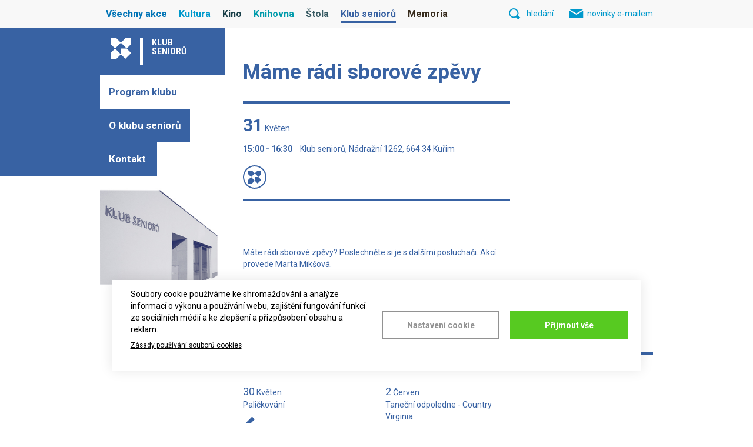

--- FILE ---
content_type: text/html; charset=UTF-8
request_url: https://www.kulturakurim.cz/akce-mame-radi-sborove-zpevy
body_size: 9171
content:
<!DOCTYPE html>
<html  lang="cs" dir="ltr" prefix="content: http://purl.org/rss/1.0/modules/content/  dc: http://purl.org/dc/terms/  foaf: http://xmlns.com/foaf/0.1/  og: http://ogp.me/ns#  rdfs: http://www.w3.org/2000/01/rdf-schema#  schema: http://schema.org/  sioc: http://rdfs.org/sioc/ns#  sioct: http://rdfs.org/sioc/types#  skos: http://www.w3.org/2004/02/skos/core#  xsd: http://www.w3.org/2001/XMLSchema# ">
  <head>
    <meta charset="utf-8" />
<noscript><style>form.antibot * :not(.antibot-message) { display: none !important; }</style>
</noscript><script async src="https://www.googletagmanager.com/gtag/js?id=UA-143293339-1" type="text/plain" id="cookies_ga_google_analytics_tracking_file" data-cookieconsent="analytics"></script>
<script>window.dataLayer = window.dataLayer || [];function gtag(){dataLayer.push(arguments)};gtag("js", new Date());gtag("config", "UA-143293339-1", {"groups":"default","anonymize_ip":true,"allow_ad_personalization_signals":false});</script>
<link rel="canonical" href="https://www.kulturakurim.cz/akce-mame-radi-sborove-zpevy" />
<meta name="robots" content="index, follow" />
<meta name="description" content="Máte rádi sborové zpěvy? Poslechněte si je s dalšími posluchači. Akcí provede Marta Mikšová." />
<meta property="og:image" content="https://www.kulturakurim.cz/og/og-sekce-37.jpg" />
<link rel="apple-touch-icon" sizes="180x180" href="/sites/default/files/favicons/apple-touch-icon.png"/>
<link rel="icon" type="image/png" sizes="32x32" href="/sites/default/files/favicons/favicon-32x32.png"/>
<link rel="icon" type="image/png" sizes="16x16" href="/sites/default/files/favicons/favicon-16x16.png"/>
<link rel="manifest" href="/sites/default/files/favicons/site.webmanifest"/>
<link rel="mask-icon" href="/sites/default/files/favicons/safari-pinned-tab.svg" color="#45b2d0"/>
<meta name="msapplication-TileColor" content="#ffffff"/>
<meta name="theme-color" content="#ffffff"/>
<meta name="favicon-generator" content="Drupal responsive_favicons + realfavicongenerator.net" />
<meta name="Generator" content="Drupal 8 (https://www.drupal.org)" />
<meta name="MobileOptimized" content="width" />
<meta name="HandheldFriendly" content="true" />
<meta name="viewport" content="width=device-width, initial-scale=1.0" />
<link rel="revision" href="https://www.kulturakurim.cz/akce-mame-radi-sborove-zpevy" />

    <title>Máme rádi sborové zpěvy | Kultura Kuřim</title>
    <style>
      .js #block-views-block-slideshow-block {
        opacity: 0;
        height: 0;
        max-height: 0;
      }
    </style>

    <script>
      var element = document.getElementsByTagName( 'html' )[0];
      element.classList.add("js");
    </script>

    <link rel="stylesheet" media="all" href="/sites/default/files/css/css_3yTwc0Oi42f47m0l2NnpsN6aeabq4hUnLFtzQ_xGRqQ.css" />
<link rel="stylesheet" media="all" href="https://fonts.googleapis.com/css?family=Roboto:400,400i,700,700i,900&amp;amp;subset=latin-ext" />
<link rel="stylesheet" media="all" href="/sites/default/files/css/css_rfTLOHwFvk96zra9Vh2izVZVd6QQgYyeI3Jhmz-u1Ow.css" />

    
<!--[if lte IE 8]>
<script src="/sites/default/files/js/js_VtafjXmRvoUgAzqzYTA3Wrjkx9wcWhjP0G4ZnnqRamA.js"></script>
<![endif]-->

  </head>
  <body class="user-logged-out path-node page-node-type-event navbar-is-fixed-top has-glyphicons category category37">
    <a href="#main-content" class="visually-hidden focusable skip-link">
      Přejít k hlavnímu obsahu
    </a>
    
      <div class="dialog-off-canvas-main-canvas" data-off-canvas-main-canvas>
              <header class="navbar navbar-default navbar-fixed-top" id="navbar" role="banner">
              <div class="container">
            <div class="navbar-header">
          <div class="region region-navigation">
    <nav role="navigation" aria-labelledby="block-mainnavigation-menu" id="block-mainnavigation" class="settings-tray-editable" data-drupal-settingstray="editable">
            <h2 class="sr-only" id="block-mainnavigation-menu">Main navigation</h2>

      
      <div class="menu-opener-wrapper">
      <ul class="menu menu--main nav navbar-nav">
                              <li class="skck first">
                                                  <a href="/akce" data-drupal-link-system-path="node/2843">Všechny akce</a>
                  </li>
                              <li class="kultura">
                                                  <a href="/kultura" data-drupal-link-system-path="node/1">Kultura</a>
                  </li>
                              <li class="kino">
                                                  <a href="/kino" data-drupal-link-system-path="node/317">Kino</a>
                  </li>
                              <li class="knihovna">
                                                  <a href="/knihovna" data-drupal-link-system-path="node/2">Knihovna</a>
                  </li>
                              <li class="stola">
                                                  <a href="/stola" data-drupal-link-system-path="node/3">Štola</a>
                  </li>
                              <li class="klub-senioru active active-trail">
                                                  <a href="/klub-senioru" class="active-trail" data-drupal-link-system-path="node/672">Klub seniorů</a>
                  </li>
                              <li class="memoria">
                                                  <a href="https://memoria.mkkurim.cz/" target="_blank">Memoria</a>
                  </li>
                              <li class="tic hidden last">
                                                  <a href="/tic" data-drupal-link-system-path="node/1509">TIC</a>
                  </li>
            </ul>
      <div class="menu-opener"></div>
    </div>
  

  </nav>

  </div>

                      </div>

            
        <div class="region region-navigation-right">
    <div id="block-searchheaderlink" class="settings-tray-editable block block-block-content block-block-contentdb44abf1-b625-4833-b22f-0b36ba21f481 clearfix" data-drupal-settingstray="editable">
  
    

      
            <div class="field field--name-body field--type-text-with-summary field--label-hidden field--item"><p><a href="/hledani">hledání</a></p>
</div>
      
  </div>

<div id="block-newsheaderlink" class="settings-tray-editable block block-block-content block-block-content4d2dad62-25f9-4dd5-b3a1-51cbc399007a clearfix" data-drupal-settingstray="editable">
  
    

      
            <div class="field field--name-body field--type-text-with-summary field--label-hidden field--item"><p><a href="/kultura-prihlaseni-k-newsletteru">novinky e-mailem</a></p>
</div>
      
  </div>


  </div>

      
              </div>
          </header>
  
  <div class="main-wrapper">
    <div role="main" class="main-container container js-quickedit-main-content">
      <div class="row">

                
                                      <aside class="col-md-3 sidebar clearfix" role="complementary">
              <div class="inner">
                <div class="logo-wrap clearfix">
                                      <a class="logo" href="/klub-senioru" title="Domů" rel="home">
                            <img src="/sites/default/files/logo-kurim.svg" alt="Domů" />
    

                    <div id="block-sitenameklubsenioru" class="settings-tray-editable block block-block-content block-block-content90a770d6-9dd7-4f14-adca-502ceb2f186f clearfix" data-drupal-settingstray="editable">
  
    

      
            <div class="field field--name-body field--type-text-with-summary field--label-hidden field--item"><p>Klub<br />
seniorů<br />
 </p>
</div>
      
  </div>


                    </a>
                                  </div>

                                  <button type="button" class="navbar-toggle" data-toggle="collapse" data-target="#aside-collapse">
                    <span class="menu-text">menu</span>
                    <span class="icon-bar"></span>
                    <span class="icon-bar"></span>
                    <span class="icon-bar"></span>
                  </button>
                
                                                  <div id="aside-collapse" class="navbar-collapse collapse">
                      <div class="region region-sidebar-first">
    <nav role="navigation" aria-labelledby="block-mainnavigation-2-menu" id="block-mainnavigation-2" class="settings-tray-editable" data-drupal-settingstray="editable">
            <h2 class="sr-only" id="block-mainnavigation-2-menu">Main navigation</h2>

      
      <div class="menu-opener-wrapper">
      <ul class="menu menu--main nav navbar-nav">
                              <li class="mw-2 active active-trail first">
                                                  <a href="/klub-senioru" class="active-trail" data-drupal-link-system-path="node/672">Program klubu</a>
                  </li>
                              <li class="mw-2">
                                                  <a href="/klub-senioru-o-klubu-senioru" data-drupal-link-system-path="node/675">O klubu seniorů</a>
                  </li>
                              <li class="mw-base last">
                                                  <a href="/klub-senioru-kontakt" data-drupal-link-system-path="node/676">Kontakt</a>
                  </li>
            </ul>
      <div class="menu-opener"></div>
    </div>
  

  </nav>

  </div>

                    
                  </div>
                              </div>
            </aside>
                  
                        <section class="col-md-9">

                                              <div class="highlighted">  <div class="region region-highlighted">
    <div data-drupal-messages-fallback class="hidden"></div>

  </div>
</div>
                      
                    
                                <a id="main-content"></a>
              <div class="region region-content">
      <div class="event event-full event-tour-full page-title-gap event-cat-na">

  

  <div class="group-header">
      <div class="field field-name-node-title"><h1 class="page-header">
  Máme rádi sborové zpěvy
</h1>
</div>

  </div>

  <div class="group-header-info grid-event">
    <div class="left">
      <div class="left-border">
        <div class="top-date date-same-day big-day"><span class="date-display-range"><span class="day">31</span> Květen</span></div>
        <div class="date-place-bot"><span class="bot-date">15:00 - 16:30</span><span class="bot-place">
  
  <a href="https://mapy.cz/zakladni?pano=1&amp;amp;source=addr&amp;amp;id=11104459&amp;amp;pid=47850363&amp;amp;newest=1&amp;amp;y…" target="_blank">
    Klub seniorů, Nádražní 1262, 664 34 Kuřim

</a>


</span></div>
        <div class="inner clearfix">
          <div class="event-icon"></div>
          
        </div>
      </div>
    </div>
    <div class="right">
      
    </div>
  </div>

  <div class="entry">
    <div class="left">
      
    </div>
    <div class="right">
      <div class="tickets">
        
      </div>
    </div>
  </div>


  <div class="group-main">
    
            <div class="field field--name-body field--type-text-with-summary field--label-hidden field--item"><p>Máte rádi sborové zpěvy? Poslechněte si je s dalšími posluchači. Akcí provede Marta Mikšová.</p>
</div>
      
  </div>

  
  
            <div class="field field--name-dynamic-token-fieldnode-fb-share field--type-ds field--label-hidden field--item"><script>
window.fbAsyncInit = function(){
FB.init({
    appId: '378344339541399', status: true, cookie: true, xfbml: true }); 
};
(function(d, debug){var js, id = 'facebook-jssdk', ref = d.getElementsByTagName('script')[0];
    if(d.getElementById(id)) {return;}
    js = d.createElement('script'); js.id = id; 
    js.async = true;js.src = "//connect.facebook.net/en_US/all" + (debug ? "/debug" : "") + ".js";
    ref.parentNode.insertBefore(js, ref);}(document, /*debug*/ false));
function postToFeed(title, desc, url, image){
var obj = {method: 'feed',link: url, picture: 'http://www.url.com/images/'+image,name: title,description: desc};
function callback(response){}
FB.ui(obj, callback);
}
</script>
<a href="https://www.kulturakurim.cz/akce-mame-radi-sborove-zpevy" class="btnShare">Sdílet</a>
</div>
      

  <div class="event-pager-line">
    <div class="event-pager-wrap">
      <div class="views-element-container settings-tray-editable block block-views block-views-blockevents-previous clearfix" id="block-views-block-events-previous" data-drupal-settingstray="editable">
  
    

      <div class="form-group"><div class="view view-events view-id-events view-display-id-previous js-view-dom-id-be968257cb9b300800468c09a6b93349f9ad11bbb57c60186c461b910a5d8c3c">
  
    
      
      <div class="view-content">
          <div class="views-row"><div class="event event-pager clearfix event-cat-na">

  

  <div class="top-date date-same-day big-day"><span class="date-display-range"><span class="day">30</span> Květen</span></div>
  <div class="field field-name-node-title">  <a href="/akce-palickovani-58" hreflang="cs">Paličkování</a>
</div>


</div>
</div>

    </div>
  
          </div>
</div>

  </div>


      <div class="views-element-container settings-tray-editable block block-views block-views-blockevents-next clearfix" id="block-views-block-events-next" data-drupal-settingstray="editable">
  
    

      <div class="form-group"><div class="view view-events view-id-events view-display-id-next js-view-dom-id-eda470b845fadefa0d56894bb8552a5cbd709dd04265842fffb2448e82727805">
  
    
      
      <div class="view-content">
          <div class="views-row"><div class="event event-pager clearfix event-cat-na">

  

  <div class="top-date"><span class="date-display big-day"><span class="day">2</span> Červen</span></div>
  <div class="field field-name-node-title">  <a href="/akce-tanecni-odpoledne-country-virginia" hreflang="cs">Taneční odpoledne - Country Virginia</a>
</div>


</div>
</div>

    </div>
  
          </div>
</div>

  </div>


    </div>
  </div>

</div>


  </div>

                  </section>

                      </div>
    </div>
  </div>  

  <footer class="footer-wrapper" role="contentinfo">
    <div class="footer container"> 
      <div class="footer-margin-left bg-right brand-bg">
        <div class="footer-info">
                       <div id="block-footerinfokultura" class="settings-tray-editable block block-block-content block-block-contented3410b4-3440-4c41-8b34-10161f2dbfd5 clearfix" data-drupal-settingstray="editable">
  
    

      
            <div class="field field--name-body field--type-text-with-summary field--label-hidden field--item"><p><strong>Společenské a kulturní centrum Kuřim, příspěvková organizace</strong><br />
nám. Osvobození 902/1, 664 34 Kuřim<br />
IČ: 07577346<br />
Mobil: 702 250 914<br />
<a href="mailto:kultura@kdkurim.cz">kultura@kdkurim.cz</a></p>
</div>
      
  </div>


            <div class="fb"><a href="https://www.facebook.com/kulturakurim/" target="_blank"></a></div>
                      <div class="region region-footer">
    <div id="block-plakat" class="settings-tray-editable block block-block-content block-block-content76ed4d9c-2538-4702-9bd1-10f6bba2e4be clearfix" data-drupal-settingstray="editable">
  
    

      
            <div class="field field--name-field-poster field--type-image field--label-hidden field--item">  <a href="https://www.kulturakurim.cz/sites/default/files/plakat/2506-00025_KAM-v-Kurimi_leden-A3.jpg"><img src="/sites/default/files/plakat/2506-00025_KAM-v-Kurimi_leden-A3.jpg" width="7016" height="9921" alt="" typeof="foaf:Image" class="img-responsive" />
</a>
</div>
      
  </div>

<div id="block-newsheaderlink-2" class="settings-tray-editable block block-block-content block-block-content4d2dad62-25f9-4dd5-b3a1-51cbc399007a clearfix" data-drupal-settingstray="editable">
  
    

      
            <div class="field field--name-body field--type-text-with-summary field--label-hidden field--item"><p><a href="/kultura-prihlaseni-k-newsletteru">novinky e-mailem</a></p>
</div>
      
  </div>

<div id="block-cookiesui" class="settings-tray-editable block block-cookies block-cookies-ui-block clearfix" data-drupal-settingstray="editable">
  
    

        
<div id="cookiesjsr"></div>

  </div>


  </div>

        </div>
      </div>
    </div>
    <div class="footer2 container">
      <div class="footer-margin-left">
        
                       <div id="block-partnerikultura" class="settings-tray-editable block block-block-content block-block-contentd0ea4d1e-ddc8-460a-ac91-f1d10c8120b7 clearfix" data-drupal-settingstray="editable">
  
    

      
      <div class="field field--name-field-partners field--type-entity-reference-revisions field--label-hidden field--items">
              <div class="field--item"><a  class="footer-logo" href="https://www.kamvkurimi.cz/" target="_blank">
  
    <img src="/sites/default/files/footer-partners/kam-v-kurimi.png" width="127" height="58" alt="Kam v Kuřimi" typeof="foaf:Image" class="img-responsive" />



</a>
</div>
              <div class="field--item"><a  class="footer-logo" href="https://www.kurim.cz/" target="_blank">
  
    <img src="/sites/default/files/footer-partners/mesto-kurim.jpg" width="153" height="58" alt="Město Kuřim" typeof="foaf:Image" class="img-responsive" />



</a>
</div>
              <div class="field--item"><a  class="footer-logo" href="https://www.regionkurimsko.cz/" target="_blank">
  
    <img src="/sites/default/files/footer-partners/reginonkurimsko.jpg" width="211" height="60" alt="Region Kuřimsko" typeof="foaf:Image" class="img-responsive" />



</a>
</div>
              <div class="field--item"><a  class="footer-logo" href="https://www.kudyznudy.cz/" target="_blank">
  
    <img src="/sites/default/files/footer-partners/kudyznudy-RGB-197.jpg" width="197" height="60" alt="kudyznudy.cz" typeof="foaf:Image" class="img-responsive" />



</a>
</div>
          </div>
  
  </div>


                </div>
    </div>
    <div class="copy container">
      <div class="footer-margin-left bg-right brand-bg">
        webdesign <a href="https://www.webkafe.cz" target="_blank">webkafe.cz</a>
      </div>
    </div>
  </footer>

  </div>

    
    <script type="application/json" data-drupal-selector="drupal-settings-json">{"path":{"baseUrl":"\/","scriptPath":null,"pathPrefix":"","currentPath":"node\/2965","currentPathIsAdmin":false,"isFront":false,"currentLanguage":"cs"},"pluralDelimiter":"\u0003","suppressDeprecationErrors":true,"google_analytics":{"account":"UA-143293339-1","trackOutbound":true,"trackMailto":true,"trackDownload":true,"trackDownloadExtensions":"7z|aac|arc|arj|asf|asx|avi|bin|csv|doc(x|m)?|dot(x|m)?|exe|flv|gif|gz|gzip|hqx|jar|jpe?g|js|mp(2|3|4|e?g)|mov(ie)?|msi|msp|pdf|phps|png|ppt(x|m)?|pot(x|m)?|pps(x|m)?|ppam|sld(x|m)?|thmx|qtm?|ra(m|r)?|sea|sit|tar|tgz|torrent|txt|wav|wma|wmv|wpd|xls(x|m|b)?|xlt(x|m)|xlam|xml|z|zip","trackColorbox":true},"bootstrap":{"forms_has_error_value_toggle":1},"cookies":{"cookiesjsr":{"config":{"cookie":{"name":"cookiesjsr","expires":31536000000,"domain":"","sameSite":"Lax","secure":false},"library":{"libBasePath":"https:\/\/cdn.jsdelivr.net\/gh\/jfeltkamp\/cookiesjsr@1\/dist","libPath":"https:\/\/cdn.jsdelivr.net\/gh\/jfeltkamp\/cookiesjsr@1\/dist\/cookiesjsr.min.js","scrollLimit":0},"callback":{"method":"post","url":"\/cookies\/consent\/callback.json","headers":[]},"interface":{"openSettingsHash":"#editCookieSettings","showDenyAll":false,"denyAllOnLayerClose":false,"settingsAsLink":false,"availableLangs":["cs"],"defaultLang":"cs","groupConsent":false,"cookieDocs":false}},"services":{"functional":{"id":"functional","services":[{"key":"functional","type":"functional","name":"Cookies pro fungov\u00e1n\u00ed webu","info":{"value":"\u003Ctable\u003E\r\n\t\u003Cthead\u003E\r\n\t\t\u003Ctr\u003E\r\n\t\t\t\u003Cth width=\u002215%\u0022\u003EJm\u00e9no Cookie\u003C\/th\u003E\r\n\t\t\t\u003Cth width=\u002215%\u0022\u003EV\u00fdchoz\u00ed doba platnosti\u003C\/th\u003E\r\n\t\t\t\u003Cth\u003EPopis\u003C\/th\u003E\r\n\t\t\u003C\/tr\u003E\r\n\t\u003C\/thead\u003E\r\n\t\u003Ctbody\u003E\r\n\t\t\u003Ctr\u003E\r\n\t\t\t\u003Ctd\u003E\u003Ccode dir=\u0022ltr\u0022 translate=\u0022no\u0022\u003ESSESS\u0026lt;ID\u0026gt;\u003C\/code\u003E\u003C\/td\u003E\r\n\t\t\t\u003Ctd\u003E1 m\u011bs\u00edc\u003C\/td\u003E\r\n\t\t\t\u003Ctd\u003EPokud jste na t\u011bchto webov\u00fdch str\u00e1nk\u00e1ch p\u0159ihl\u00e1\u0161eni, je k identifikaci a p\u0159ipojen\u00ed va\u0161eho prohl\u00ed\u017ee\u010de k va\u0161emu u\u017eivatelsk\u00e9mu \u00fa\u010dtu na serveru t\u011bchto webov\u00fdch str\u00e1nek vy\u017eadov\u00e1n soubor session cookie.\u003C\/td\u003E\r\n\t\t\u003C\/tr\u003E\r\n\t\t\u003Ctr\u003E\r\n\t\t\t\u003Ctd\u003E\u003Ccode dir=\u0022ltr\u0022 translate=\u0022no\u0022\u003Ecookiesjsr\u003C\/code\u003E\u003C\/td\u003E\r\n\t\t\t\u003Ctd\u003E1 rok\u003C\/td\u003E\r\n\t\t\t\u003Ctd\u003EKdy\u017e jste poprv\u00e9 nav\u0161t\u00edvili tyto webov\u00e9 str\u00e1nky, byli jste po\u017e\u00e1d\u00e1ni o souhlas s pou\u017e\u00edv\u00e1n\u00edm n\u011bkolika slu\u017eeb (v\u010detn\u011b slu\u017eeb t\u0159et\u00edch stran), kter\u00e9 vy\u017eaduj\u00ed ukl\u00e1d\u00e1n\u00ed \u00fadaj\u016f do va\u0161eho prohl\u00ed\u017ee\u010de (soubory cookie, m\u00edstn\u00ed \u00falo\u017ei\u0161t\u011b). Va\u0161e rozhodnut\u00ed o ka\u017ed\u00e9 slu\u017eb\u011b (povolit, zam\u00edtnout) se ukl\u00e1d\u00e1 do tohoto souboru cookie a je znovu pou\u017eito p\u0159i ka\u017ed\u00e9 n\u00e1v\u0161t\u011bv\u011b t\u011bchto webov\u00fdch str\u00e1nek.\u003C\/td\u003E\r\n\t\t\u003C\/tr\u003E\r\n\t\u003C\/tbody\u003E\r\n\u003C\/table\u003E\r\n","format":"full_html"},"uri":"","needConsent":false}],"weight":1},"tracking":{"id":"tracking","services":[{"key":"analytics","type":"tracking","name":"Google Analytics","info":{"value":"","format":"full_html"},"uri":"","needConsent":true}],"weight":10}},"translation":{"langcode":"cs","default_langcode":"en","bannerText":"Soubory cookie pou\u017e\u00edv\u00e1me ke shroma\u017e\u010fov\u00e1n\u00ed a anal\u00fdze informac\u00ed o v\u00fdkonu a pou\u017e\u00edv\u00e1n\u00ed webu, zaji\u0161t\u011bn\u00ed fungov\u00e1n\u00ed funkc\u00ed ze soci\u00e1ln\u00edch m\u00e9di\u00ed a ke zlep\u0161en\u00ed a p\u0159izp\u016fsoben\u00ed obsahu a reklam.","privacyPolicy":"Z\u00e1sady pou\u017e\u00edv\u00e1n\u00ed soubor\u016f cookies","privacyUri":"https:\/\/www.kulturakurim.cz\/cookies","imprint":"Imprint","imprintUri":"","cookieDocs":"Cookie documentation","cookieDocsUri":"\/cookies\/documentation","denyAll":"Zak\u00e1zat v\u0161e","settings":"Nastaven\u00ed cookie","acceptAll":"P\u0159ijmout v\u0161e","cookieSettings":"Nastaven\u00ed cookie","close":"Zav\u0159\u00edt","requiredCookies":"Vy\u017eadovan\u00e9 cookie","readMore":"\u010c\u00edst d\u00e1l","allowed":"Povoleno","denied":"Zak\u00e1z\u00e1no","alwaysActive":"V\u017edy aktivn\u00ed","settingsAllServices":"Nastaven\u00ed pro v\u0161echny slu\u017eby","saveSettings":"Ulo\u017eit","disclaimerText":"All cookie information is subject to change by the service providers. We update this information regularly.","disclaimerTextPosition":"above","processorDetailsLabel":"Processor Company Details","processorLabel":"Spole\u010dnost","processorWebsiteUrlLabel":"Company Website","processorPrivacyPolicyUrlLabel":"Company Privacy Policy","processorCookiePolicyUrlLabel":"Company Cookie Policy","processorContactLabel":"Data Protection Contact Details","placeholderAcceptAllText":"P\u0159ijmout v\u0161echny cookies","_core":{"default_config_hash":"S5qrJju_o31uC1fwXosZ8Nlja2Wps6Gn0mMCAebY1Zw"},"officialWebsite":"Official website","functional":{"title":"Nutn\u00e9 soubory cookie","details":"Souhlas pou\u017eijeme k tomu abychom web vyladili podle va\u0161ich pot\u0159eb, \u0161et\u0159ili v\u00e1\u0161 \u010das a abychom v\u00e1s neobt\u011b\u017eovali nevhodnou reklamou. S va\u0161imi daty budeme zach\u00e1zet slu\u0161n\u011b. \r\nNutn\u00e9 soubory cookie zaji\u0161\u0165uj\u00ed kl\u00ed\u010dov\u00e9 funkce webov\u00fdch str\u00e1nek. Tyto cookies m\u016f\u017eete vypnout zm\u011bnou nastaven\u00ed sv\u00e9ho prohl\u00ed\u017ee\u010de, co\u017e m\u016f\u017ee m\u00edt vliv na fungov\u00e1n\u00ed str\u00e1nek.\r\n"},"tracking":{"title":"Analytick\u00e9 soubory cookie","details":"Umo\u017e\u0148uj\u00ed zlep\u0161ov\u00e1n\u00ed webu podle toho, jak str\u00e1nky u\u017e\u00edv\u00e1te. Cookies shroma\u017e\u010fuj\u00ed \u00fadaje zp\u016fsobem, kter\u00fd nikoho p\u0159\u00edmo neidentifikuje."}}},"cookiesTexts":{"langcode":"cs","default_langcode":"en","bannerText":"Soubory cookie pou\u017e\u00edv\u00e1me ke shroma\u017e\u010fov\u00e1n\u00ed a anal\u00fdze informac\u00ed o v\u00fdkonu a pou\u017e\u00edv\u00e1n\u00ed webu, zaji\u0161t\u011bn\u00ed fungov\u00e1n\u00ed funkc\u00ed ze soci\u00e1ln\u00edch m\u00e9di\u00ed a ke zlep\u0161en\u00ed a p\u0159izp\u016fsoben\u00ed obsahu a reklam.","privacyPolicy":"Z\u00e1sady pou\u017e\u00edv\u00e1n\u00ed soubor\u016f cookies","privacyUri":"https:\/\/www.kulturakurim.cz\/cookies","imprint":"Imprint","imprintUri":"","cookieDocs":"Cookie documentation","cookieDocsUri":"\/cookies\/documentation","denyAll":"Zak\u00e1zat v\u0161e","settings":"Nastaven\u00ed cookie","acceptAll":"P\u0159ijmout v\u0161e","cookieSettings":"Nastaven\u00ed cookie","close":"Zav\u0159\u00edt","requiredCookies":"Vy\u017eadovan\u00e9 cookie","readMore":"\u010c\u00edst d\u00e1l","allowed":"Povoleno","denied":"Zak\u00e1z\u00e1no","alwaysActive":"V\u017edy aktivn\u00ed","settingsAllServices":"Nastaven\u00ed pro v\u0161echny slu\u017eby","saveSettings":"Ulo\u017eit","disclaimerText":"All cookie information is subject to change by the service providers. We update this information regularly.","disclaimerTextPosition":"above","processorDetailsLabel":"Processor Company Details","processorLabel":"Spole\u010dnost","processorWebsiteUrlLabel":"Company Website","processorPrivacyPolicyUrlLabel":"Company Privacy Policy","processorCookiePolicyUrlLabel":"Company Cookie Policy","processorContactLabel":"Data Protection Contact Details","placeholderAcceptAllText":"P\u0159ijmout v\u0161echny cookies","_core":{"default_config_hash":"S5qrJju_o31uC1fwXosZ8Nlja2Wps6Gn0mMCAebY1Zw"},"officialWebsite":"Official website"},"services":{"analytics":{"uuid":"c115eecc-b87c-440d-ab8c-d27ec0c95fd0","langcode":"cs","status":true,"dependencies":{"enforced":{"module":["cookies_ga"]}},"_core":{"default_config_hash":"0FSyPPXfJvmZxEpwsiSH6nipWjFfo6qZ9pP6rP9tFT0"},"id":"analytics","label":"Google Analytics","group":"tracking","info":{"value":"","format":"full_html"},"consentRequired":true,"purpose":"","processor":"","processorContact":"","processorUrl":"","processorPrivacyPolicyUrl":"","processorCookiePolicyUrl":"https:\/\/support.google.com\/analytics\/answer\/6004245?hl=cs","placeholderMainText":"This content is blocked because Google Analytics cookies have not been accepted.","placeholderAcceptText":"Only accept Google Analytics cookies."},"functional":{"uuid":"1c71af39-6b8f-4ef8-9602-d93844c8661b","langcode":"cs","status":true,"dependencies":[],"_core":{"default_config_hash":"SQkYKY9U6xYDPAOC32rgkrIzkd688kRsm9g25mWdcvM"},"id":"functional","label":"Cookies pro fungov\u00e1n\u00ed webu","group":"functional","info":{"value":"\u003Ctable\u003E\r\n\t\u003Cthead\u003E\r\n\t\t\u003Ctr\u003E\r\n\t\t\t\u003Cth width=\u002215%\u0022\u003EJm\u00e9no Cookie\u003C\/th\u003E\r\n\t\t\t\u003Cth width=\u002215%\u0022\u003EV\u00fdchoz\u00ed doba platnosti\u003C\/th\u003E\r\n\t\t\t\u003Cth\u003EPopis\u003C\/th\u003E\r\n\t\t\u003C\/tr\u003E\r\n\t\u003C\/thead\u003E\r\n\t\u003Ctbody\u003E\r\n\t\t\u003Ctr\u003E\r\n\t\t\t\u003Ctd\u003E\u003Ccode dir=\u0022ltr\u0022 translate=\u0022no\u0022\u003ESSESS\u0026lt;ID\u0026gt;\u003C\/code\u003E\u003C\/td\u003E\r\n\t\t\t\u003Ctd\u003E1 m\u011bs\u00edc\u003C\/td\u003E\r\n\t\t\t\u003Ctd\u003EPokud jste na t\u011bchto webov\u00fdch str\u00e1nk\u00e1ch p\u0159ihl\u00e1\u0161eni, je k identifikaci a p\u0159ipojen\u00ed va\u0161eho prohl\u00ed\u017ee\u010de k va\u0161emu u\u017eivatelsk\u00e9mu \u00fa\u010dtu na serveru t\u011bchto webov\u00fdch str\u00e1nek vy\u017eadov\u00e1n soubor session cookie.\u003C\/td\u003E\r\n\t\t\u003C\/tr\u003E\r\n\t\t\u003Ctr\u003E\r\n\t\t\t\u003Ctd\u003E\u003Ccode dir=\u0022ltr\u0022 translate=\u0022no\u0022\u003Ecookiesjsr\u003C\/code\u003E\u003C\/td\u003E\r\n\t\t\t\u003Ctd\u003E1 rok\u003C\/td\u003E\r\n\t\t\t\u003Ctd\u003EKdy\u017e jste poprv\u00e9 nav\u0161t\u00edvili tyto webov\u00e9 str\u00e1nky, byli jste po\u017e\u00e1d\u00e1ni o souhlas s pou\u017e\u00edv\u00e1n\u00edm n\u011bkolika slu\u017eeb (v\u010detn\u011b slu\u017eeb t\u0159et\u00edch stran), kter\u00e9 vy\u017eaduj\u00ed ukl\u00e1d\u00e1n\u00ed \u00fadaj\u016f do va\u0161eho prohl\u00ed\u017ee\u010de (soubory cookie, m\u00edstn\u00ed \u00falo\u017ei\u0161t\u011b). Va\u0161e rozhodnut\u00ed o ka\u017ed\u00e9 slu\u017eb\u011b (povolit, zam\u00edtnout) se ukl\u00e1d\u00e1 do tohoto souboru cookie a je znovu pou\u017eito p\u0159i ka\u017ed\u00e9 n\u00e1v\u0161t\u011bv\u011b t\u011bchto webov\u00fdch str\u00e1nek.\u003C\/td\u003E\r\n\t\t\u003C\/tr\u003E\r\n\t\u003C\/tbody\u003E\r\n\u003C\/table\u003E\r\n","format":"full_html"},"consentRequired":false,"purpose":"Essential functional cookies to provide general functionality","processor":"","processorContact":"","processorUrl":"","processorPrivacyPolicyUrl":"","processorCookiePolicyUrl":"","placeholderMainText":"This content is blocked because required functional cookies have not been accepted.","placeholderAcceptText":"Only accept required functional cookies."}},"groups":{"functional":{"uuid":"a0dc2345-d9a7-4f59-aecc-25b8ec1651bd","langcode":"cs","status":true,"dependencies":[],"_core":{"default_config_hash":"aHm4Q63Ge97tcktTa_qmUqJMir45iyGY2lEvvqPW68g"},"id":"functional","label":"Nutn\u00e9 soubory cookie","weight":1,"title":"Nutn\u00e9 soubory cookie","details":"Souhlas pou\u017eijeme k tomu abychom web vyladili podle va\u0161ich pot\u0159eb, \u0161et\u0159ili v\u00e1\u0161 \u010das a abychom v\u00e1s neobt\u011b\u017eovali nevhodnou reklamou. S va\u0161imi daty budeme zach\u00e1zet slu\u0161n\u011b. \r\nNutn\u00e9 soubory cookie zaji\u0161\u0165uj\u00ed kl\u00ed\u010dov\u00e9 funkce webov\u00fdch str\u00e1nek. Tyto cookies m\u016f\u017eete vypnout zm\u011bnou nastaven\u00ed sv\u00e9ho prohl\u00ed\u017ee\u010de, co\u017e m\u016f\u017ee m\u00edt vliv na fungov\u00e1n\u00ed str\u00e1nek.\r\n"},"marketing":{"uuid":"4e32eb02-1d82-4e19-ba95-6b1a4d55ddb5","langcode":"cs","status":true,"dependencies":[],"_core":{"default_config_hash":"JkP6try0AxX_f4RpFEletep5NHSlVB1BbGw0snW4MO8"},"id":"marketing","label":"Marketing","weight":20,"title":"Marketing","details":"Customer communication and marketing tools."},"performance":{"uuid":"a9cd49c6-8524-428f-812f-dc5de762f0cd","langcode":"cs","status":true,"dependencies":[],"_core":{"default_config_hash":"Jv3uIJviBj7D282Qu1ZpEQwuOEb3lCcDvx-XVHeOJpw"},"id":"performance","label":"Performance","weight":30,"title":"Cookie pro v\u00fdkon","details":"V\u00fdkonnostn\u00ed soubory cookie shroma\u017e\u010fuj\u00ed souhrnn\u00e9 informace o tom, jak jsou na\u0161e webov\u00e9 str\u00e1nky pou\u017e\u00edv\u00e1ny. \u00da\u010delem je zlep\u0161it jejich atraktivitu, obsah a funk\u010dnost. Tyto soubory cookie n\u00e1m pom\u00e1haj\u00ed zjistit, zda, jak \u010dasto a jak dlouho jsou nav\u0161t\u011bvov\u00e1ny jednotliv\u00e9 podstr\u00e1nky na\u0161ich webov\u00fdch str\u00e1nek a o jak\u00fd obsah maj\u00ed u\u017eivatel\u00e9 zvl\u00e1\u0161tn\u00ed z\u00e1jem. Zaznamen\u00e1vaj\u00ed se tak\u00e9 vyhled\u00e1van\u00e9 v\u00fdrazy, zem\u011b, region a (p\u0159\u00edpadn\u011b) m\u011bsto, z n\u011bho\u017e se na webov\u00e9 str\u00e1nky p\u0159istupuje, a pod\u00edl mobiln\u00edch za\u0159\u00edzen\u00ed, kter\u00e1 se k p\u0159\u00edstupu na webov\u00e9 str\u00e1nky pou\u017e\u00edvaj\u00ed. Tyto informace pou\u017e\u00edv\u00e1me k sestavov\u00e1n\u00ed statistick\u00fdch p\u0159ehled\u016f, kter\u00e9 n\u00e1m pom\u00e1haj\u00ed p\u0159izp\u016fsobit obsah na\u0161ich webov\u00fdch str\u00e1nek va\u0161im pot\u0159eb\u00e1m a optimalizovat na\u0161i nab\u00eddku."},"social":{"uuid":"dcc054ff-ef70-44fb-bf98-860a046d8905","langcode":"cs","status":true,"dependencies":[],"_core":{"default_config_hash":"vog2tbqqQHjVkue0anA0RwlzvOTPNTvP7_JjJxRMVAQ"},"id":"social","label":"Pluginy soci\u00e1ln\u00edch s\u00edt\u00ed","weight":20,"title":"Pluginy soci\u00e1ln\u00edch s\u00edt\u00ed","details":"Spr\u00e1vci koment\u00e1\u0159\u016f zaji\u0161\u0165uj\u00ed vypl\u0148ov\u00e1n\u00ed koment\u00e1\u0159\u016f a bojuj\u00ed proti \u0161\u00ed\u0159en\u00ed spamu."},"tracking":{"uuid":"eb6684b1-9edb-490f-ae7b-543d551af8f7","langcode":"cs","status":true,"dependencies":[],"_core":{"default_config_hash":"_gYDe3qoEc6L5uYR6zhu5V-3ARLlyis9gl1diq7Tnf4"},"id":"tracking","label":"Sledov\u00e1n\u00ed","weight":10,"title":"Analytick\u00e9 soubory cookie","details":"Umo\u017e\u0148uj\u00ed zlep\u0161ov\u00e1n\u00ed webu podle toho, jak str\u00e1nky u\u017e\u00edv\u00e1te. Cookies shroma\u017e\u010fuj\u00ed \u00fadaje zp\u016fsobem, kter\u00fd nikoho p\u0159\u00edmo neidentifikuje."},"video":{"uuid":"a93f9ca1-f674-4f94-8ff3-10639ceeaf6b","langcode":"cs","status":true,"dependencies":[],"_core":{"default_config_hash":"w1WnCmP2Xfgx24xbx5u9T27XLF_ZFw5R0MlO-eDDPpQ"},"id":"video","label":"Videa","weight":40,"title":"Video","details":"Video-hostingov\u00e9 slu\u017eby pom\u00e1haj\u00ed p\u0159idat na str\u00e1nku bohat\u00e9 medi\u00e1ln\u00ed prvky."}}},"colorbox":{"transition":"fade","speed":350,"opacity":0.84999999999999998,"slideshow":false,"slideshowAuto":true,"slideshowSpeed":2500,"slideshowStart":"start slideshow","slideshowStop":"stop slideshow","current":"{current} \/ {total}","previous":"\u003C","next":"\u003E","close":"Zav\u0159\u00edt","overlayClose":true,"returnFocus":true,"maxWidth":"98%","maxHeight":"98%","initialWidth":"300","initialHeight":"250","fixed":true,"scrolling":true,"mobiledetect":false,"mobiledevicewidth":"480px"},"user":{"uid":0,"permissionsHash":"a80ee00fa3436d35f864db4fe2c90d6fb0986d1a8050518d04a911d186219a30"}}</script>
<script src="/sites/default/files/js/js_pNQyAmrr1odAx15rXVqQjlGH-eKAomLF8lEzpB6wKT8.js"></script>
<script src="/modules/contrib/google_analytics/js/google_analytics.js?v=8.9.20" type="text/plain" id="cookies_ga_ga" data-cookieconsent="analytics"></script>
<script src="/sites/default/files/js/js_xh8PGrdntgxhbyQVOO48mXcBoZMO_QKjMp5UJhZo7dc.js"></script>
<script src="/modules/contrib/cookies/js/cookiesjsr.conf.js?v=8.9.20"></script>
<script src="https://cdn.jsdelivr.net/gh/jfeltkamp/cookiesjsr@1/dist/cookiesjsr-preloader.min.js" defer></script>
<script src="/sites/default/files/js/js_4jZ_k6ttsVM79ByxuOhjXurtZIl7Av68kQWWLl7-X5s.js"></script>

  </body>
</html>


--- FILE ---
content_type: text/css
request_url: https://www.kulturakurim.cz/sites/default/files/css/css_rfTLOHwFvk96zra9Vh2izVZVd6QQgYyeI3Jhmz-u1Ow.css
body_size: 33485
content:
html{font-family:sans-serif;-ms-text-size-adjust:100%;-webkit-text-size-adjust:100%;}body{margin:0;}article,aside,details,figcaption,figure,footer,header,hgroup,main,menu,nav,section,summary{display:block;}audio,canvas,progress,video{display:inline-block;vertical-align:baseline;}audio:not([controls]){display:none;height:0;}[hidden],template{display:none;}a{background-color:transparent;}a:active,a:hover{outline:0;}abbr[title]{border-bottom:1px dotted;}b,strong{font-weight:bold;}dfn{font-style:italic;}h1{font-size:2em;margin:0.67em 0;}mark{background:#ff0;color:#000;}small{font-size:80%;}sub,sup{font-size:75%;line-height:0;position:relative;vertical-align:baseline;}sup{top:-0.5em;}sub{bottom:-0.25em;}img{border:0;}svg:not(:root){overflow:hidden;}figure{margin:1em 40px;}hr{box-sizing:content-box;height:0;}pre{overflow:auto;}code,kbd,pre,samp{font-family:monospace,monospace;font-size:1em;}button,input,optgroup,select,textarea{color:inherit;font:inherit;margin:0;}button{overflow:visible;}button,select{text-transform:none;}button,html input[type="button"],input[type="reset"],input[type="submit"]{-webkit-appearance:button;cursor:pointer;}button[disabled],html input[disabled]{cursor:default;}button::-moz-focus-inner,input::-moz-focus-inner{border:0;padding:0;}input{line-height:normal;}input[type="checkbox"],input[type="radio"]{box-sizing:border-box;padding:0;}input[type="number"]::-webkit-inner-spin-button,input[type="number"]::-webkit-outer-spin-button{height:auto;}input[type="search"]{-webkit-appearance:textfield;box-sizing:content-box;}input[type="search"]::-webkit-search-cancel-button,input[type="search"]::-webkit-search-decoration{-webkit-appearance:none;}fieldset{border:1px solid #c0c0c0;margin:0 2px;padding:0.35em 0.625em 0.75em;}legend{border:0;padding:0;}textarea{overflow:auto;}optgroup{font-weight:bold;}table{border-collapse:collapse;border-spacing:0;}td,th{padding:0;}@media print{*,*:before,*:after{background:transparent !important;color:#000 !important;box-shadow:none !important;text-shadow:none !important;}a,a:visited{text-decoration:underline;}a[href]:after{content:" (" attr(href) ")";}abbr[title]:after{content:" (" attr(title) ")";}a[href^="#"]:after,a[href^="javascript:"]:after{content:"";}pre,blockquote{border:1px solid #999;page-break-inside:avoid;}thead{display:table-header-group;}tr,img{page-break-inside:avoid;}img{max-width:100% !important;}p,h2,h3{orphans:3;widows:3;}h2,h3{page-break-after:avoid;}.navbar{display:none;}.btn > .caret,.dropup > .btn > .caret{border-top-color:#000 !important;}.label{border:1px solid #000;}.table{border-collapse:collapse !important;}.table td,.table th{background-color:#fff !important;}.table-bordered th,.table-bordered td{border:1px solid #ddd !important;}}@font-face{font-family:'Glyphicons Halflings';src:url('/themes/skck/bootstrap/fonts/glyphicons-halflings-regular.eot');src:url('/themes/skck/bootstrap/fonts/glyphicons-halflings-regular.eot?#iefix') format('embedded-opentype'),url('/themes/skck/bootstrap/fonts/glyphicons-halflings-regular.woff2') format('woff2'),url('/themes/skck/bootstrap/fonts/glyphicons-halflings-regular.woff') format('woff'),url('/themes/skck/bootstrap/fonts/glyphicons-halflings-regular.ttf') format('truetype'),url('/themes/skck/bootstrap/fonts/glyphicons-halflings-regular.svg#glyphicons_halflingsregular') format('svg');}.glyphicon{position:relative;top:1px;display:inline-block;font-family:'Glyphicons Halflings';font-style:normal;font-weight:normal;line-height:1;-webkit-font-smoothing:antialiased;-moz-osx-font-smoothing:grayscale;}.glyphicon-asterisk:before{content:"\002a";}.glyphicon-plus:before{content:"\002b";}.glyphicon-euro:before,.glyphicon-eur:before{content:"\20ac";}.glyphicon-minus:before{content:"\2212";}.glyphicon-cloud:before{content:"\2601";}.glyphicon-envelope:before{content:"\2709";}.glyphicon-pencil:before{content:"\270f";}.glyphicon-glass:before{content:"\e001";}.glyphicon-music:before{content:"\e002";}.glyphicon-search:before{content:"\e003";}.glyphicon-heart:before{content:"\e005";}.glyphicon-star:before{content:"\e006";}.glyphicon-star-empty:before{content:"\e007";}.glyphicon-user:before{content:"\e008";}.glyphicon-film:before{content:"\e009";}.glyphicon-th-large:before{content:"\e010";}.glyphicon-th:before{content:"\e011";}.glyphicon-th-list:before{content:"\e012";}.glyphicon-ok:before{content:"\e013";}.glyphicon-remove:before{content:"\e014";}.glyphicon-zoom-in:before{content:"\e015";}.glyphicon-zoom-out:before{content:"\e016";}.glyphicon-off:before{content:"\e017";}.glyphicon-signal:before{content:"\e018";}.glyphicon-cog:before{content:"\e019";}.glyphicon-trash:before{content:"\e020";}.glyphicon-home:before{content:"\e021";}.glyphicon-file:before{content:"\e022";}.glyphicon-time:before{content:"\e023";}.glyphicon-road:before{content:"\e024";}.glyphicon-download-alt:before{content:"\e025";}.glyphicon-download:before{content:"\e026";}.glyphicon-upload:before{content:"\e027";}.glyphicon-inbox:before{content:"\e028";}.glyphicon-play-circle:before{content:"\e029";}.glyphicon-repeat:before{content:"\e030";}.glyphicon-refresh:before{content:"\e031";}.glyphicon-list-alt:before{content:"\e032";}.glyphicon-lock:before{content:"\e033";}.glyphicon-flag:before{content:"\e034";}.glyphicon-headphones:before{content:"\e035";}.glyphicon-volume-off:before{content:"\e036";}.glyphicon-volume-down:before{content:"\e037";}.glyphicon-volume-up:before{content:"\e038";}.glyphicon-qrcode:before{content:"\e039";}.glyphicon-barcode:before{content:"\e040";}.glyphicon-tag:before{content:"\e041";}.glyphicon-tags:before{content:"\e042";}.glyphicon-book:before{content:"\e043";}.glyphicon-bookmark:before{content:"\e044";}.glyphicon-print:before{content:"\e045";}.glyphicon-camera:before{content:"\e046";}.glyphicon-font:before{content:"\e047";}.glyphicon-bold:before{content:"\e048";}.glyphicon-italic:before{content:"\e049";}.glyphicon-text-height:before{content:"\e050";}.glyphicon-text-width:before{content:"\e051";}.glyphicon-align-left:before{content:"\e052";}.glyphicon-align-center:before{content:"\e053";}.glyphicon-align-right:before{content:"\e054";}.glyphicon-align-justify:before{content:"\e055";}.glyphicon-list:before{content:"\e056";}.glyphicon-indent-left:before{content:"\e057";}.glyphicon-indent-right:before{content:"\e058";}.glyphicon-facetime-video:before{content:"\e059";}.glyphicon-picture:before{content:"\e060";}.glyphicon-map-marker:before{content:"\e062";}.glyphicon-adjust:before{content:"\e063";}.glyphicon-tint:before{content:"\e064";}.glyphicon-edit:before{content:"\e065";}.glyphicon-share:before{content:"\e066";}.glyphicon-check:before{content:"\e067";}.glyphicon-move:before{content:"\e068";}.glyphicon-step-backward:before{content:"\e069";}.glyphicon-fast-backward:before{content:"\e070";}.glyphicon-backward:before{content:"\e071";}.glyphicon-play:before{content:"\e072";}.glyphicon-pause:before{content:"\e073";}.glyphicon-stop:before{content:"\e074";}.glyphicon-forward:before{content:"\e075";}.glyphicon-fast-forward:before{content:"\e076";}.glyphicon-step-forward:before{content:"\e077";}.glyphicon-eject:before{content:"\e078";}.glyphicon-chevron-left:before{content:"\e079";}.glyphicon-chevron-right:before{content:"\e080";}.glyphicon-plus-sign:before{content:"\e081";}.glyphicon-minus-sign:before{content:"\e082";}.glyphicon-remove-sign:before{content:"\e083";}.glyphicon-ok-sign:before{content:"\e084";}.glyphicon-question-sign:before{content:"\e085";}.glyphicon-info-sign:before{content:"\e086";}.glyphicon-screenshot:before{content:"\e087";}.glyphicon-remove-circle:before{content:"\e088";}.glyphicon-ok-circle:before{content:"\e089";}.glyphicon-ban-circle:before{content:"\e090";}.glyphicon-arrow-left:before{content:"\e091";}.glyphicon-arrow-right:before{content:"\e092";}.glyphicon-arrow-up:before{content:"\e093";}.glyphicon-arrow-down:before{content:"\e094";}.glyphicon-share-alt:before{content:"\e095";}.glyphicon-resize-full:before{content:"\e096";}.glyphicon-resize-small:before{content:"\e097";}.glyphicon-exclamation-sign:before{content:"\e101";}.glyphicon-gift:before{content:"\e102";}.glyphicon-leaf:before{content:"\e103";}.glyphicon-fire:before{content:"\e104";}.glyphicon-eye-open:before{content:"\e105";}.glyphicon-eye-close:before{content:"\e106";}.glyphicon-warning-sign:before{content:"\e107";}.glyphicon-plane:before{content:"\e108";}.glyphicon-calendar:before{content:"\e109";}.glyphicon-random:before{content:"\e110";}.glyphicon-comment:before{content:"\e111";}.glyphicon-magnet:before{content:"\e112";}.glyphicon-chevron-up:before{content:"\e113";}.glyphicon-chevron-down:before{content:"\e114";}.glyphicon-retweet:before{content:"\e115";}.glyphicon-shopping-cart:before{content:"\e116";}.glyphicon-folder-close:before{content:"\e117";}.glyphicon-folder-open:before{content:"\e118";}.glyphicon-resize-vertical:before{content:"\e119";}.glyphicon-resize-horizontal:before{content:"\e120";}.glyphicon-hdd:before{content:"\e121";}.glyphicon-bullhorn:before{content:"\e122";}.glyphicon-bell:before{content:"\e123";}.glyphicon-certificate:before{content:"\e124";}.glyphicon-thumbs-up:before{content:"\e125";}.glyphicon-thumbs-down:before{content:"\e126";}.glyphicon-hand-right:before{content:"\e127";}.glyphicon-hand-left:before{content:"\e128";}.glyphicon-hand-up:before{content:"\e129";}.glyphicon-hand-down:before{content:"\e130";}.glyphicon-circle-arrow-right:before{content:"\e131";}.glyphicon-circle-arrow-left:before{content:"\e132";}.glyphicon-circle-arrow-up:before{content:"\e133";}.glyphicon-circle-arrow-down:before{content:"\e134";}.glyphicon-globe:before{content:"\e135";}.glyphicon-wrench:before{content:"\e136";}.glyphicon-tasks:before{content:"\e137";}.glyphicon-filter:before{content:"\e138";}.glyphicon-briefcase:before{content:"\e139";}.glyphicon-fullscreen:before{content:"\e140";}.glyphicon-dashboard:before{content:"\e141";}.glyphicon-paperclip:before{content:"\e142";}.glyphicon-heart-empty:before{content:"\e143";}.glyphicon-link:before{content:"\e144";}.glyphicon-phone:before{content:"\e145";}.glyphicon-pushpin:before{content:"\e146";}.glyphicon-usd:before{content:"\e148";}.glyphicon-gbp:before{content:"\e149";}.glyphicon-sort:before{content:"\e150";}.glyphicon-sort-by-alphabet:before{content:"\e151";}.glyphicon-sort-by-alphabet-alt:before{content:"\e152";}.glyphicon-sort-by-order:before{content:"\e153";}.glyphicon-sort-by-order-alt:before{content:"\e154";}.glyphicon-sort-by-attributes:before{content:"\e155";}.glyphicon-sort-by-attributes-alt:before{content:"\e156";}.glyphicon-unchecked:before{content:"\e157";}.glyphicon-expand:before{content:"\e158";}.glyphicon-collapse-down:before{content:"\e159";}.glyphicon-collapse-up:before{content:"\e160";}.glyphicon-log-in:before{content:"\e161";}.glyphicon-flash:before{content:"\e162";}.glyphicon-log-out:before{content:"\e163";}.glyphicon-new-window:before{content:"\e164";}.glyphicon-record:before{content:"\e165";}.glyphicon-save:before{content:"\e166";}.glyphicon-open:before{content:"\e167";}.glyphicon-saved:before{content:"\e168";}.glyphicon-import:before{content:"\e169";}.glyphicon-export:before{content:"\e170";}.glyphicon-send:before{content:"\e171";}.glyphicon-floppy-disk:before{content:"\e172";}.glyphicon-floppy-saved:before{content:"\e173";}.glyphicon-floppy-remove:before{content:"\e174";}.glyphicon-floppy-save:before{content:"\e175";}.glyphicon-floppy-open:before{content:"\e176";}.glyphicon-credit-card:before{content:"\e177";}.glyphicon-transfer:before{content:"\e178";}.glyphicon-cutlery:before{content:"\e179";}.glyphicon-header:before{content:"\e180";}.glyphicon-compressed:before{content:"\e181";}.glyphicon-earphone:before{content:"\e182";}.glyphicon-phone-alt:before{content:"\e183";}.glyphicon-tower:before{content:"\e184";}.glyphicon-stats:before{content:"\e185";}.glyphicon-sd-video:before{content:"\e186";}.glyphicon-hd-video:before{content:"\e187";}.glyphicon-subtitles:before{content:"\e188";}.glyphicon-sound-stereo:before{content:"\e189";}.glyphicon-sound-dolby:before{content:"\e190";}.glyphicon-sound-5-1:before{content:"\e191";}.glyphicon-sound-6-1:before{content:"\e192";}.glyphicon-sound-7-1:before{content:"\e193";}.glyphicon-copyright-mark:before{content:"\e194";}.glyphicon-registration-mark:before{content:"\e195";}.glyphicon-cloud-download:before{content:"\e197";}.glyphicon-cloud-upload:before{content:"\e198";}.glyphicon-tree-conifer:before{content:"\e199";}.glyphicon-tree-deciduous:before{content:"\e200";}.glyphicon-cd:before{content:"\e201";}.glyphicon-save-file:before{content:"\e202";}.glyphicon-open-file:before{content:"\e203";}.glyphicon-level-up:before{content:"\e204";}.glyphicon-copy:before{content:"\e205";}.glyphicon-paste:before{content:"\e206";}.glyphicon-alert:before{content:"\e209";}.glyphicon-equalizer:before{content:"\e210";}.glyphicon-king:before{content:"\e211";}.glyphicon-queen:before{content:"\e212";}.glyphicon-pawn:before{content:"\e213";}.glyphicon-bishop:before{content:"\e214";}.glyphicon-knight:before{content:"\e215";}.glyphicon-baby-formula:before{content:"\e216";}.glyphicon-tent:before{content:"\26fa";}.glyphicon-blackboard:before{content:"\e218";}.glyphicon-bed:before{content:"\e219";}.glyphicon-apple:before{content:"\f8ff";}.glyphicon-erase:before{content:"\e221";}.glyphicon-hourglass:before{content:"\231b";}.glyphicon-lamp:before{content:"\e223";}.glyphicon-duplicate:before{content:"\e224";}.glyphicon-piggy-bank:before{content:"\e225";}.glyphicon-scissors:before{content:"\e226";}.glyphicon-bitcoin:before{content:"\e227";}.glyphicon-btc:before{content:"\e227";}.glyphicon-xbt:before{content:"\e227";}.glyphicon-yen:before{content:"\00a5";}.glyphicon-jpy:before{content:"\00a5";}.glyphicon-ruble:before{content:"\20bd";}.glyphicon-rub:before{content:"\20bd";}.glyphicon-scale:before{content:"\e230";}.glyphicon-ice-lolly:before{content:"\e231";}.glyphicon-ice-lolly-tasted:before{content:"\e232";}.glyphicon-education:before{content:"\e233";}.glyphicon-option-horizontal:before{content:"\e234";}.glyphicon-option-vertical:before{content:"\e235";}.glyphicon-menu-hamburger:before{content:"\e236";}.glyphicon-modal-window:before{content:"\e237";}.glyphicon-oil:before{content:"\e238";}.glyphicon-grain:before{content:"\e239";}.glyphicon-sunglasses:before{content:"\e240";}.glyphicon-text-size:before{content:"\e241";}.glyphicon-text-color:before{content:"\e242";}.glyphicon-text-background:before{content:"\e243";}.glyphicon-object-align-top:before{content:"\e244";}.glyphicon-object-align-bottom:before{content:"\e245";}.glyphicon-object-align-horizontal:before{content:"\e246";}.glyphicon-object-align-left:before{content:"\e247";}.glyphicon-object-align-vertical:before{content:"\e248";}.glyphicon-object-align-right:before{content:"\e249";}.glyphicon-triangle-right:before{content:"\e250";}.glyphicon-triangle-left:before{content:"\e251";}.glyphicon-triangle-bottom:before{content:"\e252";}.glyphicon-triangle-top:before{content:"\e253";}.glyphicon-console:before{content:"\e254";}.glyphicon-superscript:before{content:"\e255";}.glyphicon-subscript:before{content:"\e256";}.glyphicon-menu-left:before{content:"\e257";}.glyphicon-menu-right:before{content:"\e258";}.glyphicon-menu-down:before{content:"\e259";}.glyphicon-menu-up:before{content:"\e260";}*{-webkit-box-sizing:border-box;-moz-box-sizing:border-box;box-sizing:border-box;}*:before,*:after{-webkit-box-sizing:border-box;-moz-box-sizing:border-box;box-sizing:border-box;}html{font-size:10px;-webkit-tap-highlight-color:rgba(0,0,0,0);}body{font-family:'Roboto',sans-serif;font-size:19px;line-height:1.42857143;color:#333333;background-color:#ffffff;}input,button,select,textarea{font-family:inherit;font-size:inherit;line-height:inherit;}a{color:#0099cc;text-decoration:none;}a:hover,a:focus{color:#006080;text-decoration:underline;}a:focus{outline:5px auto -webkit-focus-ring-color;outline-offset:-2px;}figure{margin:0;}img{vertical-align:middle;}.img-responsive,.thumbnail > img,.thumbnail a > img,.carousel-inner > .item > img,.carousel-inner > .item > a > img{display:block;max-width:100%;height:auto;}.img-rounded{border-radius:6px;}.img-thumbnail{padding:4px;line-height:1.42857143;background-color:#ffffff;border:1px solid #dddddd;border-radius:0px;-webkit-transition:all 0.2s ease-in-out;-o-transition:all 0.2s ease-in-out;transition:all 0.2s ease-in-out;display:inline-block;max-width:100%;height:auto;}.img-circle{border-radius:50%;}hr{margin-top:27px;margin-bottom:27px;border:0;border-top:1px solid #eeeeee;}.sr-only{position:absolute;width:1px;height:1px;margin:-1px;padding:0;overflow:hidden;clip:rect(0,0,0,0);border:0;}.sr-only-focusable:active,.sr-only-focusable:focus{position:static;width:auto;height:auto;margin:0;overflow:visible;clip:auto;}[role="button"]{cursor:pointer;}p{margin:0 0 13.5px;}.lead{margin-bottom:27px;font-size:21px;font-weight:300;line-height:1.4;}@media (min-width:768px){.lead{font-size:28.5px;}}small,.small{font-size:89%;}mark,.mark{background-color:#fcf8e3;padding:.2em;}.text-left{text-align:left;}.text-right{text-align:right;}.text-center{text-align:center;}.text-justify{text-align:justify;}.text-nowrap{white-space:nowrap;}.text-lowercase{text-transform:lowercase;}.text-uppercase{text-transform:uppercase;}.text-capitalize{text-transform:capitalize;}.text-muted{color:#777777;}.text-primary{color:#0099cc;}a.text-primary:hover,a.text-primary:focus{color:#007399;}.text-success{color:#3c763d;}a.text-success:hover,a.text-success:focus{color:#2b542c;}.text-info{color:#31708f;}a.text-info:hover,a.text-info:focus{color:#245269;}.text-warning{color:#8a6d3b;}a.text-warning:hover,a.text-warning:focus{color:#66512c;}.text-danger{color:#a94442;}a.text-danger:hover,a.text-danger:focus{color:#843534;}.bg-primary{color:#fff;background-color:#0099cc;}a.bg-primary:hover,a.bg-primary:focus{background-color:#007399;}.bg-success{background-color:#dff0d8;}a.bg-success:hover,a.bg-success:focus{background-color:#c1e2b3;}.bg-info{background-color:#d9edf7;}a.bg-info:hover,a.bg-info:focus{background-color:#afd9ee;}.bg-warning{background-color:#fcf8e3;}a.bg-warning:hover,a.bg-warning:focus{background-color:#f7ecb5;}.bg-danger{background-color:#f2dede;}a.bg-danger:hover,a.bg-danger:focus{background-color:#e4b9b9;}ul,ol{margin-top:0;margin-bottom:13.5px;}ul ul,ol ul,ul ol,ol ol{margin-bottom:0;}.list-unstyled{padding-left:0;list-style:none;}.list-inline{padding-left:0;list-style:none;margin-left:-5px;}.list-inline > li{display:inline-block;padding-left:5px;padding-right:5px;}dl{margin-top:0;margin-bottom:27px;}dt,dd{line-height:1.42857143;}dt{font-weight:bold;}dd{margin-left:0;}@media (min-width:992px){.dl-horizontal dt{float:left;width:160px;clear:left;text-align:right;overflow:hidden;text-overflow:ellipsis;white-space:nowrap;}.dl-horizontal dd{margin-left:180px;}}abbr[title],abbr[data-original-title]{cursor:help;border-bottom:1px dotted #777777;}.initialism{font-size:90%;text-transform:uppercase;}blockquote{padding:13.5px 27px;margin:0 0 27px;font-size:23.75px;border-left:5px solid #eeeeee;}blockquote p:last-child,blockquote ul:last-child,blockquote ol:last-child{margin-bottom:0;}blockquote footer,blockquote small,blockquote .small{display:block;font-size:80%;line-height:1.42857143;color:#777777;}blockquote footer:before,blockquote small:before,blockquote .small:before{content:'\2014 \00A0';}.blockquote-reverse,blockquote.pull-right{padding-right:15px;padding-left:0;border-right:5px solid #eeeeee;border-left:0;text-align:right;}.blockquote-reverse footer:before,blockquote.pull-right footer:before,.blockquote-reverse small:before,blockquote.pull-right small:before,.blockquote-reverse .small:before,blockquote.pull-right .small:before{content:'';}.blockquote-reverse footer:after,blockquote.pull-right footer:after,.blockquote-reverse small:after,blockquote.pull-right small:after,.blockquote-reverse .small:after,blockquote.pull-right .small:after{content:'\00A0 \2014';}address{margin-bottom:27px;font-style:normal;line-height:1.42857143;}code,kbd,pre,samp{font-family:Menlo,Monaco,Consolas,"Courier New",monospace;}code{padding:2px 4px;font-size:90%;color:#c7254e;background-color:#f9f2f4;border-radius:0px;}kbd{padding:2px 4px;font-size:90%;color:#ffffff;background-color:#333333;border-radius:3px;box-shadow:inset 0 -1px 0 rgba(0,0,0,0.25);}kbd kbd{padding:0;font-size:100%;font-weight:bold;box-shadow:none;}pre{display:block;padding:13px;margin:0 0 13.5px;font-size:18px;line-height:1.42857143;word-break:break-all;word-wrap:break-word;color:#333333;background-color:#f5f5f5;border:1px solid #cccccc;border-radius:0px;}pre code{padding:0;font-size:inherit;color:inherit;white-space:pre-wrap;background-color:transparent;border-radius:0;}.pre-scrollable{max-height:340px;overflow-y:scroll;}.container{margin-right:auto;margin-left:auto;padding-left:15px;padding-right:15px;}@media (min-width:768px){.container{width:750px;}}@media (min-width:992px){.container{width:970px;}}@media (min-width:1310px){.container{width:1280px;}}.container-fluid{margin-right:auto;margin-left:auto;padding-left:15px;padding-right:15px;}.row{margin-left:-15px;margin-right:-15px;}.col-xs-1,.col-sm-1,.col-md-1,.col-lg-1,.col-xs-2,.col-sm-2,.col-md-2,.col-lg-2,.col-xs-3,.col-sm-3,.col-md-3,.col-lg-3,.col-xs-4,.col-sm-4,.col-md-4,.col-lg-4,.col-xs-5,.col-sm-5,.col-md-5,.col-lg-5,.col-xs-6,.col-sm-6,.col-md-6,.col-lg-6,.col-xs-7,.col-sm-7,.col-md-7,.col-lg-7,.col-xs-8,.col-sm-8,.col-md-8,.col-lg-8,.col-xs-9,.col-sm-9,.col-md-9,.col-lg-9,.col-xs-10,.col-sm-10,.col-md-10,.col-lg-10,.col-xs-11,.col-sm-11,.col-md-11,.col-lg-11,.col-xs-12,.col-sm-12,.col-md-12,.col-lg-12{position:relative;min-height:1px;padding-left:15px;padding-right:15px;}.col-xs-1,.col-xs-2,.col-xs-3,.col-xs-4,.col-xs-5,.col-xs-6,.col-xs-7,.col-xs-8,.col-xs-9,.col-xs-10,.col-xs-11,.col-xs-12{float:left;}.col-xs-12{width:100%;}.col-xs-11{width:91.66666667%;}.col-xs-10{width:83.33333333%;}.col-xs-9{width:75%;}.col-xs-8{width:66.66666667%;}.col-xs-7{width:58.33333333%;}.col-xs-6{width:50%;}.col-xs-5{width:41.66666667%;}.col-xs-4{width:33.33333333%;}.col-xs-3{width:25%;}.col-xs-2{width:16.66666667%;}.col-xs-1{width:8.33333333%;}.col-xs-pull-12{right:100%;}.col-xs-pull-11{right:91.66666667%;}.col-xs-pull-10{right:83.33333333%;}.col-xs-pull-9{right:75%;}.col-xs-pull-8{right:66.66666667%;}.col-xs-pull-7{right:58.33333333%;}.col-xs-pull-6{right:50%;}.col-xs-pull-5{right:41.66666667%;}.col-xs-pull-4{right:33.33333333%;}.col-xs-pull-3{right:25%;}.col-xs-pull-2{right:16.66666667%;}.col-xs-pull-1{right:8.33333333%;}.col-xs-pull-0{right:auto;}.col-xs-push-12{left:100%;}.col-xs-push-11{left:91.66666667%;}.col-xs-push-10{left:83.33333333%;}.col-xs-push-9{left:75%;}.col-xs-push-8{left:66.66666667%;}.col-xs-push-7{left:58.33333333%;}.col-xs-push-6{left:50%;}.col-xs-push-5{left:41.66666667%;}.col-xs-push-4{left:33.33333333%;}.col-xs-push-3{left:25%;}.col-xs-push-2{left:16.66666667%;}.col-xs-push-1{left:8.33333333%;}.col-xs-push-0{left:auto;}.col-xs-offset-12{margin-left:100%;}.col-xs-offset-11{margin-left:91.66666667%;}.col-xs-offset-10{margin-left:83.33333333%;}.col-xs-offset-9{margin-left:75%;}.col-xs-offset-8{margin-left:66.66666667%;}.col-xs-offset-7{margin-left:58.33333333%;}.col-xs-offset-6{margin-left:50%;}.col-xs-offset-5{margin-left:41.66666667%;}.col-xs-offset-4{margin-left:33.33333333%;}.col-xs-offset-3{margin-left:25%;}.col-xs-offset-2{margin-left:16.66666667%;}.col-xs-offset-1{margin-left:8.33333333%;}.col-xs-offset-0{margin-left:0%;}@media (min-width:768px){.col-sm-1,.col-sm-2,.col-sm-3,.col-sm-4,.col-sm-5,.col-sm-6,.col-sm-7,.col-sm-8,.col-sm-9,.col-sm-10,.col-sm-11,.col-sm-12{float:left;}.col-sm-12{width:100%;}.col-sm-11{width:91.66666667%;}.col-sm-10{width:83.33333333%;}.col-sm-9{width:75%;}.col-sm-8{width:66.66666667%;}.col-sm-7{width:58.33333333%;}.col-sm-6{width:50%;}.col-sm-5{width:41.66666667%;}.col-sm-4{width:33.33333333%;}.col-sm-3{width:25%;}.col-sm-2{width:16.66666667%;}.col-sm-1{width:8.33333333%;}.col-sm-pull-12{right:100%;}.col-sm-pull-11{right:91.66666667%;}.col-sm-pull-10{right:83.33333333%;}.col-sm-pull-9{right:75%;}.col-sm-pull-8{right:66.66666667%;}.col-sm-pull-7{right:58.33333333%;}.col-sm-pull-6{right:50%;}.col-sm-pull-5{right:41.66666667%;}.col-sm-pull-4{right:33.33333333%;}.col-sm-pull-3{right:25%;}.col-sm-pull-2{right:16.66666667%;}.col-sm-pull-1{right:8.33333333%;}.col-sm-pull-0{right:auto;}.col-sm-push-12{left:100%;}.col-sm-push-11{left:91.66666667%;}.col-sm-push-10{left:83.33333333%;}.col-sm-push-9{left:75%;}.col-sm-push-8{left:66.66666667%;}.col-sm-push-7{left:58.33333333%;}.col-sm-push-6{left:50%;}.col-sm-push-5{left:41.66666667%;}.col-sm-push-4{left:33.33333333%;}.col-sm-push-3{left:25%;}.col-sm-push-2{left:16.66666667%;}.col-sm-push-1{left:8.33333333%;}.col-sm-push-0{left:auto;}.col-sm-offset-12{margin-left:100%;}.col-sm-offset-11{margin-left:91.66666667%;}.col-sm-offset-10{margin-left:83.33333333%;}.col-sm-offset-9{margin-left:75%;}.col-sm-offset-8{margin-left:66.66666667%;}.col-sm-offset-7{margin-left:58.33333333%;}.col-sm-offset-6{margin-left:50%;}.col-sm-offset-5{margin-left:41.66666667%;}.col-sm-offset-4{margin-left:33.33333333%;}.col-sm-offset-3{margin-left:25%;}.col-sm-offset-2{margin-left:16.66666667%;}.col-sm-offset-1{margin-left:8.33333333%;}.col-sm-offset-0{margin-left:0%;}}@media (min-width:992px){.col-md-1,.col-md-2,.col-md-3,.col-md-4,.col-md-5,.col-md-6,.col-md-7,.col-md-8,.col-md-9,.col-md-10,.col-md-11,.col-md-12{float:left;}.col-md-12{width:100%;}.col-md-11{width:91.66666667%;}.col-md-10{width:83.33333333%;}.col-md-9{width:75%;}.col-md-8{width:66.66666667%;}.col-md-7{width:58.33333333%;}.col-md-6{width:50%;}.col-md-5{width:41.66666667%;}.col-md-4{width:33.33333333%;}.col-md-3{width:25%;}.col-md-2{width:16.66666667%;}.col-md-1{width:8.33333333%;}.col-md-pull-12{right:100%;}.col-md-pull-11{right:91.66666667%;}.col-md-pull-10{right:83.33333333%;}.col-md-pull-9{right:75%;}.col-md-pull-8{right:66.66666667%;}.col-md-pull-7{right:58.33333333%;}.col-md-pull-6{right:50%;}.col-md-pull-5{right:41.66666667%;}.col-md-pull-4{right:33.33333333%;}.col-md-pull-3{right:25%;}.col-md-pull-2{right:16.66666667%;}.col-md-pull-1{right:8.33333333%;}.col-md-pull-0{right:auto;}.col-md-push-12{left:100%;}.col-md-push-11{left:91.66666667%;}.col-md-push-10{left:83.33333333%;}.col-md-push-9{left:75%;}.col-md-push-8{left:66.66666667%;}.col-md-push-7{left:58.33333333%;}.col-md-push-6{left:50%;}.col-md-push-5{left:41.66666667%;}.col-md-push-4{left:33.33333333%;}.col-md-push-3{left:25%;}.col-md-push-2{left:16.66666667%;}.col-md-push-1{left:8.33333333%;}.col-md-push-0{left:auto;}.col-md-offset-12{margin-left:100%;}.col-md-offset-11{margin-left:91.66666667%;}.col-md-offset-10{margin-left:83.33333333%;}.col-md-offset-9{margin-left:75%;}.col-md-offset-8{margin-left:66.66666667%;}.col-md-offset-7{margin-left:58.33333333%;}.col-md-offset-6{margin-left:50%;}.col-md-offset-5{margin-left:41.66666667%;}.col-md-offset-4{margin-left:33.33333333%;}.col-md-offset-3{margin-left:25%;}.col-md-offset-2{margin-left:16.66666667%;}.col-md-offset-1{margin-left:8.33333333%;}.col-md-offset-0{margin-left:0%;}}@media (min-width:1310px){.col-lg-1,.col-lg-2,.col-lg-3,.col-lg-4,.col-lg-5,.col-lg-6,.col-lg-7,.col-lg-8,.col-lg-9,.col-lg-10,.col-lg-11,.col-lg-12{float:left;}.col-lg-12{width:100%;}.col-lg-11{width:91.66666667%;}.col-lg-10{width:83.33333333%;}.col-lg-9{width:75%;}.col-lg-8{width:66.66666667%;}.col-lg-7{width:58.33333333%;}.col-lg-6{width:50%;}.col-lg-5{width:41.66666667%;}.col-lg-4{width:33.33333333%;}.col-lg-3{width:25%;}.col-lg-2{width:16.66666667%;}.col-lg-1{width:8.33333333%;}.col-lg-pull-12{right:100%;}.col-lg-pull-11{right:91.66666667%;}.col-lg-pull-10{right:83.33333333%;}.col-lg-pull-9{right:75%;}.col-lg-pull-8{right:66.66666667%;}.col-lg-pull-7{right:58.33333333%;}.col-lg-pull-6{right:50%;}.col-lg-pull-5{right:41.66666667%;}.col-lg-pull-4{right:33.33333333%;}.col-lg-pull-3{right:25%;}.col-lg-pull-2{right:16.66666667%;}.col-lg-pull-1{right:8.33333333%;}.col-lg-pull-0{right:auto;}.col-lg-push-12{left:100%;}.col-lg-push-11{left:91.66666667%;}.col-lg-push-10{left:83.33333333%;}.col-lg-push-9{left:75%;}.col-lg-push-8{left:66.66666667%;}.col-lg-push-7{left:58.33333333%;}.col-lg-push-6{left:50%;}.col-lg-push-5{left:41.66666667%;}.col-lg-push-4{left:33.33333333%;}.col-lg-push-3{left:25%;}.col-lg-push-2{left:16.66666667%;}.col-lg-push-1{left:8.33333333%;}.col-lg-push-0{left:auto;}.col-lg-offset-12{margin-left:100%;}.col-lg-offset-11{margin-left:91.66666667%;}.col-lg-offset-10{margin-left:83.33333333%;}.col-lg-offset-9{margin-left:75%;}.col-lg-offset-8{margin-left:66.66666667%;}.col-lg-offset-7{margin-left:58.33333333%;}.col-lg-offset-6{margin-left:50%;}.col-lg-offset-5{margin-left:41.66666667%;}.col-lg-offset-4{margin-left:33.33333333%;}.col-lg-offset-3{margin-left:25%;}.col-lg-offset-2{margin-left:16.66666667%;}.col-lg-offset-1{margin-left:8.33333333%;}.col-lg-offset-0{margin-left:0%;}}table{background-color:transparent;}caption{padding-top:8px;padding-bottom:8px;color:#777777;text-align:left;}th{text-align:left;}.field table,.table{width:100%;max-width:100%;margin-bottom:27px;}.field table > thead > tr > th,.table > thead > tr > th,.field table > tbody > tr > th,.table > tbody > tr > th,.field table > tfoot > tr > th,.table > tfoot > tr > th,.field table > thead > tr > td,.table > thead > tr > td,.field table > tbody > tr > td,.table > tbody > tr > td,.field table > tfoot > tr > td,.table > tfoot > tr > td{padding:8px;line-height:1.42857143;vertical-align:top;border-top:1px solid #dddddd;}.field table > thead > tr > th,.table > thead > tr > th{vertical-align:bottom;border-bottom:2px solid #dddddd;}.field table > caption + thead > tr:first-child > th,.table > caption + thead > tr:first-child > th,.field table > colgroup + thead > tr:first-child > th,.table > colgroup + thead > tr:first-child > th,.field table > thead:first-child > tr:first-child > th,.table > thead:first-child > tr:first-child > th,.field table > caption + thead > tr:first-child > td,.table > caption + thead > tr:first-child > td,.field table > colgroup + thead > tr:first-child > td,.table > colgroup + thead > tr:first-child > td,.field table > thead:first-child > tr:first-child > td,.table > thead:first-child > tr:first-child > td{border-top:0;}.field table > tbody + tbody,.table > tbody + tbody{border-top:2px solid #dddddd;}.field table .table,.table .table{background-color:#ffffff;}.table-condensed > thead > tr > th,.table-condensed > tbody > tr > th,.table-condensed > tfoot > tr > th,.table-condensed > thead > tr > td,.table-condensed > tbody > tr > td,.table-condensed > tfoot > tr > td{padding:5px;}.table-bordered{border:1px solid #dddddd;}.table-bordered > thead > tr > th,.table-bordered > tbody > tr > th,.table-bordered > tfoot > tr > th,.table-bordered > thead > tr > td,.table-bordered > tbody > tr > td,.table-bordered > tfoot > tr > td{border:1px solid #dddddd;}.table-bordered > thead > tr > th,.table-bordered > thead > tr > td{border-bottom-width:2px;}.field table > tbody > tr:nth-of-type(odd),.table-striped > tbody > tr:nth-of-type(odd){background-color:#f9f9f9;}.field table > tbody > tr:hover,.table-hover > tbody > tr:hover{background-color:#f5f5f5;}table col[class*="col-"]{position:static;float:none;display:table-column;}table td[class*="col-"],table th[class*="col-"]{position:static;float:none;display:table-cell;}.table > thead > tr > td.active,.table > tbody > tr > td.active,.table > tfoot > tr > td.active,.table > thead > tr > th.active,.table > tbody > tr > th.active,.table > tfoot > tr > th.active,.table > thead > tr.active > td,.table > tbody > tr.active > td,.table > tfoot > tr.active > td,.table > thead > tr.active > th,.table > tbody > tr.active > th,.table > tfoot > tr.active > th{background-color:#f5f5f5;}.table-hover > tbody > tr > td.active:hover,.table-hover > tbody > tr > th.active:hover,.table-hover > tbody > tr.active:hover > td,.table-hover > tbody > tr:hover > .active,.table-hover > tbody > tr.active:hover > th{background-color:#e8e8e8;}.table > thead > tr > td.success,.table > tbody > tr > td.success,.table > tfoot > tr > td.success,.table > thead > tr > th.success,.table > tbody > tr > th.success,.table > tfoot > tr > th.success,.table > thead > tr.success > td,.table > tbody > tr.success > td,.table > tfoot > tr.success > td,.table > thead > tr.success > th,.table > tbody > tr.success > th,.table > tfoot > tr.success > th{background-color:#dff0d8;}.table-hover > tbody > tr > td.success:hover,.table-hover > tbody > tr > th.success:hover,.table-hover > tbody > tr.success:hover > td,.table-hover > tbody > tr:hover > .success,.table-hover > tbody > tr.success:hover > th{background-color:#d0e9c6;}.table > thead > tr > td.info,.table > tbody > tr > td.info,.table > tfoot > tr > td.info,.table > thead > tr > th.info,.table > tbody > tr > th.info,.table > tfoot > tr > th.info,.table > thead > tr.info > td,.table > tbody > tr.info > td,.table > tfoot > tr.info > td,.table > thead > tr.info > th,.table > tbody > tr.info > th,.table > tfoot > tr.info > th{background-color:#d9edf7;}.table-hover > tbody > tr > td.info:hover,.table-hover > tbody > tr > th.info:hover,.table-hover > tbody > tr.info:hover > td,.table-hover > tbody > tr:hover > .info,.table-hover > tbody > tr.info:hover > th{background-color:#c4e3f3;}.table > thead > tr > td.warning,.table > tbody > tr > td.warning,.table > tfoot > tr > td.warning,.table > thead > tr > th.warning,.table > tbody > tr > th.warning,.table > tfoot > tr > th.warning,.table > thead > tr.warning > td,.table > tbody > tr.warning > td,.table > tfoot > tr.warning > td,.table > thead > tr.warning > th,.table > tbody > tr.warning > th,.table > tfoot > tr.warning > th{background-color:#fcf8e3;}.table-hover > tbody > tr > td.warning:hover,.table-hover > tbody > tr > th.warning:hover,.table-hover > tbody > tr.warning:hover > td,.table-hover > tbody > tr:hover > .warning,.table-hover > tbody > tr.warning:hover > th{background-color:#faf2cc;}.table > thead > tr > td.danger,.table > tbody > tr > td.danger,.table > tfoot > tr > td.danger,.table > thead > tr > th.danger,.table > tbody > tr > th.danger,.table > tfoot > tr > th.danger,.table > thead > tr.danger > td,.table > tbody > tr.danger > td,.table > tfoot > tr.danger > td,.table > thead > tr.danger > th,.table > tbody > tr.danger > th,.table > tfoot > tr.danger > th{background-color:#f2dede;}.table-hover > tbody > tr > td.danger:hover,.table-hover > tbody > tr > th.danger:hover,.table-hover > tbody > tr.danger:hover > td,.table-hover > tbody > tr:hover > .danger,.table-hover > tbody > tr.danger:hover > th{background-color:#ebcccc;}.field table,.table-responsive{overflow-x:auto;min-height:0.01%;}@media screen and (max-width:767px){.field table,.table-responsive{width:100%;margin-bottom:20.25px;overflow-y:hidden;-ms-overflow-style:-ms-autohiding-scrollbar;border:1px solid #dddddd;}.field table > .table,.table-responsive > .table{margin-bottom:0;}.field table > .table > thead > tr > th,.table-responsive > .table > thead > tr > th,.field table > .table > tbody > tr > th,.table-responsive > .table > tbody > tr > th,.field table > .table > tfoot > tr > th,.table-responsive > .table > tfoot > tr > th,.field table > .table > thead > tr > td,.table-responsive > .table > thead > tr > td,.field table > .table > tbody > tr > td,.table-responsive > .table > tbody > tr > td,.field table > .table > tfoot > tr > td,.table-responsive > .table > tfoot > tr > td{white-space:nowrap;}.field table > .table-bordered,.table-responsive > .table-bordered{border:0;}.field table > .table-bordered > thead > tr > th:first-child,.table-responsive > .table-bordered > thead > tr > th:first-child,.field table > .table-bordered > tbody > tr > th:first-child,.table-responsive > .table-bordered > tbody > tr > th:first-child,.field table > .table-bordered > tfoot > tr > th:first-child,.table-responsive > .table-bordered > tfoot > tr > th:first-child,.field table > .table-bordered > thead > tr > td:first-child,.table-responsive > .table-bordered > thead > tr > td:first-child,.field table > .table-bordered > tbody > tr > td:first-child,.table-responsive > .table-bordered > tbody > tr > td:first-child,.field table > .table-bordered > tfoot > tr > td:first-child,.table-responsive > .table-bordered > tfoot > tr > td:first-child{border-left:0;}.field table > .table-bordered > thead > tr > th:last-child,.table-responsive > .table-bordered > thead > tr > th:last-child,.field table > .table-bordered > tbody > tr > th:last-child,.table-responsive > .table-bordered > tbody > tr > th:last-child,.field table > .table-bordered > tfoot > tr > th:last-child,.table-responsive > .table-bordered > tfoot > tr > th:last-child,.field table > .table-bordered > thead > tr > td:last-child,.table-responsive > .table-bordered > thead > tr > td:last-child,.field table > .table-bordered > tbody > tr > td:last-child,.table-responsive > .table-bordered > tbody > tr > td:last-child,.field table > .table-bordered > tfoot > tr > td:last-child,.table-responsive > .table-bordered > tfoot > tr > td:last-child{border-right:0;}.field table > .table-bordered > tbody > tr:last-child > th,.table-responsive > .table-bordered > tbody > tr:last-child > th,.field table > .table-bordered > tfoot > tr:last-child > th,.table-responsive > .table-bordered > tfoot > tr:last-child > th,.field table > .table-bordered > tbody > tr:last-child > td,.table-responsive > .table-bordered > tbody > tr:last-child > td,.field table > .table-bordered > tfoot > tr:last-child > td,.table-responsive > .table-bordered > tfoot > tr:last-child > td{border-bottom:0;}}fieldset{padding:0;margin:0;border:0;min-width:0;}legend{display:block;width:100%;padding:0;margin-bottom:27px;font-size:28.5px;line-height:inherit;color:#333333;border:0;border-bottom:1px solid #e5e5e5;}label{display:inline-block;max-width:100%;margin-bottom:5px;font-weight:bold;}input[type="search"]{-webkit-box-sizing:border-box;-moz-box-sizing:border-box;box-sizing:border-box;}input[type="radio"],input[type="checkbox"]{margin:4px 0 0;margin-top:1px \9;line-height:normal;}input[type="file"]{display:block;}input[type="range"]{display:block;width:100%;}select[multiple],select[size]{height:auto;}input[type="file"]:focus,input[type="radio"]:focus,input[type="checkbox"]:focus{outline:5px auto -webkit-focus-ring-color;outline-offset:-2px;}output{display:block;padding-top:7px;font-size:19px;line-height:1.42857143;color:#0099cc;}.form-control{display:block;width:100%;height:41px;padding:6px 12px;font-size:19px;line-height:1.42857143;color:#0099cc;background-color:#ffffff;background-image:none;border:1px solid #0099cc;border-radius:0px;-webkit-box-shadow:inset 0 1px 1px rgba(0,0,0,0.075);box-shadow:inset 0 1px 1px rgba(0,0,0,0.075);-webkit-transition:border-color ease-in-out .15s,box-shadow ease-in-out .15s;-o-transition:border-color ease-in-out .15s,box-shadow ease-in-out .15s;transition:border-color ease-in-out .15s,box-shadow ease-in-out .15s;}.form-control:focus{border-color:#0099cc;outline:0;-webkit-box-shadow:inset 0 1px 1px rgba(0,0,0,.075),0 0 8px rgba(0,153,204,0.6);box-shadow:inset 0 1px 1px rgba(0,0,0,.075),0 0 8px rgba(0,153,204,0.6);}.form-control::-moz-placeholder{color:#999999;opacity:1;}.form-control:-ms-input-placeholder{color:#999999;}.form-control::-webkit-input-placeholder{color:#999999;}.form-control::-ms-expand{border:0;background-color:transparent;}.form-control[disabled],.form-control[readonly],fieldset[disabled] .form-control{background-color:#eeeeee;opacity:1;}.form-control[disabled],fieldset[disabled] .form-control{cursor:not-allowed;}textarea.form-control{height:auto;}input[type="search"]{-webkit-appearance:none;}@media screen and (-webkit-min-device-pixel-ratio:0){input[type="date"].form-control,input[type="time"].form-control,input[type="datetime-local"].form-control,input[type="month"].form-control{line-height:41px;}input[type="date"].input-sm,input[type="time"].input-sm,input[type="datetime-local"].input-sm,input[type="month"].input-sm,.input-group-sm input[type="date"],.input-group-sm input[type="time"],.input-group-sm input[type="datetime-local"],.input-group-sm input[type="month"]{line-height:37px;}input[type="date"].input-lg,input[type="time"].input-lg,input[type="datetime-local"].input-lg,input[type="month"].input-lg,.input-group-lg input[type="date"],.input-group-lg input[type="time"],.input-group-lg input[type="datetime-local"],.input-group-lg input[type="month"]{line-height:54px;}}.form-group{margin-bottom:15px;}.radio,.checkbox{position:relative;display:block;margin-top:10px;margin-bottom:10px;}.radio label,.checkbox label{min-height:27px;padding-left:20px;margin-bottom:0;font-weight:normal;cursor:pointer;}.radio input[type="radio"],.radio-inline input[type="radio"],.checkbox input[type="checkbox"],.checkbox-inline input[type="checkbox"]{position:absolute;margin-left:-20px;margin-top:4px \9;}.radio + .radio,.checkbox + .checkbox{margin-top:-5px;}.radio-inline,.checkbox-inline{position:relative;display:inline-block;padding-left:20px;margin-bottom:0;vertical-align:middle;font-weight:normal;cursor:pointer;}.radio-inline + .radio-inline,.checkbox-inline + .checkbox-inline{margin-top:0;margin-left:10px;}input[type="radio"][disabled],input[type="checkbox"][disabled],input[type="radio"].disabled,input[type="checkbox"].disabled,fieldset[disabled] input[type="radio"],fieldset[disabled] input[type="checkbox"]{cursor:not-allowed;}.radio-inline.disabled,.checkbox-inline.disabled,fieldset[disabled] .radio-inline,fieldset[disabled] .checkbox-inline{cursor:not-allowed;}.radio.disabled label,.checkbox.disabled label,fieldset[disabled] .radio label,fieldset[disabled] .checkbox label{cursor:not-allowed;}.form-control-static{padding-top:7px;padding-bottom:7px;margin-bottom:0;min-height:46px;}.form-control-static.input-lg,.form-control-static.input-sm{padding-left:0;padding-right:0;}.input-sm{height:37px;padding:5px 10px;font-size:17px;line-height:1.5;border-radius:3px;}select.input-sm{height:37px;line-height:37px;}textarea.input-sm,select[multiple].input-sm{height:auto;}.form-group-sm .form-control{height:37px;padding:5px 10px;font-size:17px;line-height:1.5;border-radius:3px;}.form-group-sm select.form-control{height:37px;line-height:37px;}.form-group-sm textarea.form-control,.form-group-sm select[multiple].form-control{height:auto;}.form-group-sm .form-control-static{height:37px;min-height:44px;padding:6px 10px;font-size:17px;line-height:1.5;}.input-lg{height:54px;padding:10px 16px;font-size:24px;line-height:1.3333333;border-radius:6px;}select.input-lg{height:54px;line-height:54px;}textarea.input-lg,select[multiple].input-lg{height:auto;}.form-group-lg .form-control{height:54px;padding:10px 16px;font-size:24px;line-height:1.3333333;border-radius:6px;}.form-group-lg select.form-control{height:54px;line-height:54px;}.form-group-lg textarea.form-control,.form-group-lg select[multiple].form-control{height:auto;}.form-group-lg .form-control-static{height:54px;min-height:51px;padding:11px 16px;font-size:24px;line-height:1.3333333;}.has-feedback{position:relative;}.has-feedback .form-control{padding-right:51.25px;}.form-control-feedback{position:absolute;top:0;right:0;z-index:2;display:block;width:41px;height:41px;line-height:41px;text-align:center;pointer-events:none;}.input-lg + .form-control-feedback,.input-group-lg + .form-control-feedback,.form-group-lg .form-control + .form-control-feedback{width:54px;height:54px;line-height:54px;}.input-sm + .form-control-feedback,.input-group-sm + .form-control-feedback,.form-group-sm .form-control + .form-control-feedback{width:37px;height:37px;line-height:37px;}.has-success .help-block,.has-success .control-label,.has-success .radio,.has-success .checkbox,.has-success .radio-inline,.has-success .checkbox-inline,.has-success.radio label,.has-success.checkbox label,.has-success.radio-inline label,.has-success.checkbox-inline label{color:#3c763d;}.has-success .form-control{border-color:#3c763d;-webkit-box-shadow:inset 0 1px 1px rgba(0,0,0,0.075);box-shadow:inset 0 1px 1px rgba(0,0,0,0.075);}.has-success .form-control:focus{border-color:#2b542c;-webkit-box-shadow:inset 0 1px 1px rgba(0,0,0,0.075),0 0 6px #67b168;box-shadow:inset 0 1px 1px rgba(0,0,0,0.075),0 0 6px #67b168;}.has-success .input-group-addon{color:#3c763d;border-color:#3c763d;background-color:#dff0d8;}.has-success .form-control-feedback{color:#3c763d;}.has-warning .help-block,.has-warning .control-label,.has-warning .radio,.has-warning .checkbox,.has-warning .radio-inline,.has-warning .checkbox-inline,.has-warning.radio label,.has-warning.checkbox label,.has-warning.radio-inline label,.has-warning.checkbox-inline label{color:#8a6d3b;}.has-warning .form-control{border-color:#8a6d3b;-webkit-box-shadow:inset 0 1px 1px rgba(0,0,0,0.075);box-shadow:inset 0 1px 1px rgba(0,0,0,0.075);}.has-warning .form-control:focus{border-color:#66512c;-webkit-box-shadow:inset 0 1px 1px rgba(0,0,0,0.075),0 0 6px #c0a16b;box-shadow:inset 0 1px 1px rgba(0,0,0,0.075),0 0 6px #c0a16b;}.has-warning .input-group-addon{color:#8a6d3b;border-color:#8a6d3b;background-color:#fcf8e3;}.has-warning .form-control-feedback{color:#8a6d3b;}.has-error .help-block,.has-error .control-label,.has-error .radio,.has-error .checkbox,.has-error .radio-inline,.has-error .checkbox-inline,.has-error.radio label,.has-error.checkbox label,.has-error.radio-inline label,.has-error.checkbox-inline label{color:#a94442;}.has-error .form-control{border-color:#a94442;-webkit-box-shadow:inset 0 1px 1px rgba(0,0,0,0.075);box-shadow:inset 0 1px 1px rgba(0,0,0,0.075);}.has-error .form-control:focus{border-color:#843534;-webkit-box-shadow:inset 0 1px 1px rgba(0,0,0,0.075),0 0 6px #ce8483;box-shadow:inset 0 1px 1px rgba(0,0,0,0.075),0 0 6px #ce8483;}.has-error .input-group-addon{color:#a94442;border-color:#a94442;background-color:#f2dede;}.has-error .form-control-feedback{color:#a94442;}.has-feedback label ~ .form-control-feedback{top:32px;}.has-feedback label.sr-only ~ .form-control-feedback{top:0;}.help-block{display:block;margin-top:5px;margin-bottom:10px;color:#737373;}@media (min-width:768px){.form-inline .form-group{display:inline-block;margin-bottom:0;vertical-align:middle;}.form-inline .form-control{display:inline-block;width:auto;vertical-align:middle;}.form-inline .form-control-static{display:inline-block;}.form-inline .input-group{display:inline-table;vertical-align:middle;}.form-inline .input-group .input-group-addon,.form-inline .input-group .input-group-btn,.form-inline .input-group .form-control{width:auto;}.form-inline .input-group > .form-control{width:100%;}.form-inline .control-label{margin-bottom:0;vertical-align:middle;}.form-inline .radio,.form-inline .checkbox{display:inline-block;margin-top:0;margin-bottom:0;vertical-align:middle;}.form-inline .radio label,.form-inline .checkbox label{padding-left:0;}.form-inline .radio input[type="radio"],.form-inline .checkbox input[type="checkbox"]{position:relative;margin-left:0;}.form-inline .has-feedback .form-control-feedback{top:0;}}.form-horizontal .radio,.form-horizontal .checkbox,.form-horizontal .radio-inline,.form-horizontal .checkbox-inline{margin-top:0;margin-bottom:0;padding-top:7px;}.form-horizontal .radio,.form-horizontal .checkbox{min-height:34px;}.form-horizontal .form-group{margin-left:-15px;margin-right:-15px;}@media (min-width:768px){.form-horizontal .control-label{text-align:right;margin-bottom:0;padding-top:7px;}}.form-horizontal .has-feedback .form-control-feedback{right:15px;}@media (min-width:768px){.form-horizontal .form-group-lg .control-label{padding-top:11px;font-size:24px;}}@media (min-width:768px){.form-horizontal .form-group-sm .control-label{padding-top:6px;font-size:17px;}}.btn{display:inline-block;margin-bottom:0;font-weight:normal;text-align:center;vertical-align:middle;touch-action:manipulation;cursor:pointer;background-image:none;border:1px solid transparent;white-space:nowrap;padding:6px 12px;font-size:19px;line-height:1.42857143;border-radius:0px;-webkit-user-select:none;-moz-user-select:none;-ms-user-select:none;user-select:none;}.btn:focus,.btn:active:focus,.btn.active:focus,.btn.focus,.btn:active.focus,.btn.active.focus{outline:5px auto -webkit-focus-ring-color;outline-offset:-2px;}.btn:hover,.btn:focus,.btn.focus{color:#ffffff;text-decoration:none;}.btn:active,.btn.active{outline:0;background-image:none;-webkit-box-shadow:inset 0 3px 5px rgba(0,0,0,0.125);box-shadow:inset 0 3px 5px rgba(0,0,0,0.125);}.btn.disabled,.btn[disabled],fieldset[disabled] .btn{cursor:not-allowed;opacity:0.65;filter:alpha(opacity=65);-webkit-box-shadow:none;box-shadow:none;}a.btn.disabled,fieldset[disabled] a.btn{pointer-events:none;}.btn-default{color:#ffffff;background-color:#0099cc;border-color:#0099cc;}.btn-default:focus,.btn-default.focus{color:#ffffff;background-color:#007399;border-color:#00394d;}.btn-default:hover{color:#ffffff;background-color:#007399;border-color:#006b8f;}.btn-default:active,.btn-default.active,.open > .dropdown-toggle.btn-default{color:#ffffff;background-color:#007399;border-color:#006b8f;}.btn-default:active:hover,.btn-default.active:hover,.open > .dropdown-toggle.btn-default:hover,.btn-default:active:focus,.btn-default.active:focus,.open > .dropdown-toggle.btn-default:focus,.btn-default:active.focus,.btn-default.active.focus,.open > .dropdown-toggle.btn-default.focus{color:#ffffff;background-color:#005875;border-color:#00394d;}.btn-default:active,.btn-default.active,.open > .dropdown-toggle.btn-default{background-image:none;}.btn-default.disabled:hover,.btn-default[disabled]:hover,fieldset[disabled] .btn-default:hover,.btn-default.disabled:focus,.btn-default[disabled]:focus,fieldset[disabled] .btn-default:focus,.btn-default.disabled.focus,.btn-default[disabled].focus,fieldset[disabled] .btn-default.focus{background-color:#0099cc;border-color:#0099cc;}.btn-default .badge{color:#0099cc;background-color:#ffffff;}.btn-primary{color:#ffffff;background-color:#0099cc;border-color:#0086b3;}.btn-primary:focus,.btn-primary.focus{color:#ffffff;background-color:#007399;border-color:#002633;}.btn-primary:hover{color:#ffffff;background-color:#007399;border-color:#005875;}.btn-primary:active,.btn-primary.active,.open > .dropdown-toggle.btn-primary{color:#ffffff;background-color:#007399;border-color:#005875;}.btn-primary:active:hover,.btn-primary.active:hover,.open > .dropdown-toggle.btn-primary:hover,.btn-primary:active:focus,.btn-primary.active:focus,.open > .dropdown-toggle.btn-primary:focus,.btn-primary:active.focus,.btn-primary.active.focus,.open > .dropdown-toggle.btn-primary.focus{color:#ffffff;background-color:#005875;border-color:#002633;}.btn-primary:active,.btn-primary.active,.open > .dropdown-toggle.btn-primary{background-image:none;}.btn-primary.disabled:hover,.btn-primary[disabled]:hover,fieldset[disabled] .btn-primary:hover,.btn-primary.disabled:focus,.btn-primary[disabled]:focus,fieldset[disabled] .btn-primary:focus,.btn-primary.disabled.focus,.btn-primary[disabled].focus,fieldset[disabled] .btn-primary.focus{background-color:#0099cc;border-color:#0086b3;}.btn-primary .badge{color:#0099cc;background-color:#ffffff;}.btn-success{color:#ffffff;background-color:#5cb85c;border-color:#4cae4c;}.btn-success:focus,.btn-success.focus{color:#ffffff;background-color:#449d44;border-color:#255625;}.btn-success:hover{color:#ffffff;background-color:#449d44;border-color:#398439;}.btn-success:active,.btn-success.active,.open > .dropdown-toggle.btn-success{color:#ffffff;background-color:#449d44;border-color:#398439;}.btn-success:active:hover,.btn-success.active:hover,.open > .dropdown-toggle.btn-success:hover,.btn-success:active:focus,.btn-success.active:focus,.open > .dropdown-toggle.btn-success:focus,.btn-success:active.focus,.btn-success.active.focus,.open > .dropdown-toggle.btn-success.focus{color:#ffffff;background-color:#398439;border-color:#255625;}.btn-success:active,.btn-success.active,.open > .dropdown-toggle.btn-success{background-image:none;}.btn-success.disabled:hover,.btn-success[disabled]:hover,fieldset[disabled] .btn-success:hover,.btn-success.disabled:focus,.btn-success[disabled]:focus,fieldset[disabled] .btn-success:focus,.btn-success.disabled.focus,.btn-success[disabled].focus,fieldset[disabled] .btn-success.focus{background-color:#5cb85c;border-color:#4cae4c;}.btn-success .badge{color:#5cb85c;background-color:#ffffff;}.btn-info{color:#ffffff;background-color:#5bc0de;border-color:#46b8da;}.btn-info:focus,.btn-info.focus{color:#ffffff;background-color:#31b0d5;border-color:#1b6d85;}.btn-info:hover{color:#ffffff;background-color:#31b0d5;border-color:#269abc;}.btn-info:active,.btn-info.active,.open > .dropdown-toggle.btn-info{color:#ffffff;background-color:#31b0d5;border-color:#269abc;}.btn-info:active:hover,.btn-info.active:hover,.open > .dropdown-toggle.btn-info:hover,.btn-info:active:focus,.btn-info.active:focus,.open > .dropdown-toggle.btn-info:focus,.btn-info:active.focus,.btn-info.active.focus,.open > .dropdown-toggle.btn-info.focus{color:#ffffff;background-color:#269abc;border-color:#1b6d85;}.btn-info:active,.btn-info.active,.open > .dropdown-toggle.btn-info{background-image:none;}.btn-info.disabled:hover,.btn-info[disabled]:hover,fieldset[disabled] .btn-info:hover,.btn-info.disabled:focus,.btn-info[disabled]:focus,fieldset[disabled] .btn-info:focus,.btn-info.disabled.focus,.btn-info[disabled].focus,fieldset[disabled] .btn-info.focus{background-color:#5bc0de;border-color:#46b8da;}.btn-info .badge{color:#5bc0de;background-color:#ffffff;}.btn-warning{color:#ffffff;background-color:#f0ad4e;border-color:#eea236;}.btn-warning:focus,.btn-warning.focus{color:#ffffff;background-color:#ec971f;border-color:#985f0d;}.btn-warning:hover{color:#ffffff;background-color:#ec971f;border-color:#d58512;}.btn-warning:active,.btn-warning.active,.open > .dropdown-toggle.btn-warning{color:#ffffff;background-color:#ec971f;border-color:#d58512;}.btn-warning:active:hover,.btn-warning.active:hover,.open > .dropdown-toggle.btn-warning:hover,.btn-warning:active:focus,.btn-warning.active:focus,.open > .dropdown-toggle.btn-warning:focus,.btn-warning:active.focus,.btn-warning.active.focus,.open > .dropdown-toggle.btn-warning.focus{color:#ffffff;background-color:#d58512;border-color:#985f0d;}.btn-warning:active,.btn-warning.active,.open > .dropdown-toggle.btn-warning{background-image:none;}.btn-warning.disabled:hover,.btn-warning[disabled]:hover,fieldset[disabled] .btn-warning:hover,.btn-warning.disabled:focus,.btn-warning[disabled]:focus,fieldset[disabled] .btn-warning:focus,.btn-warning.disabled.focus,.btn-warning[disabled].focus,fieldset[disabled] .btn-warning.focus{background-color:#f0ad4e;border-color:#eea236;}.btn-warning .badge{color:#f0ad4e;background-color:#ffffff;}.btn-danger{color:#ffffff;background-color:#d9534f;border-color:#d43f3a;}.btn-danger:focus,.btn-danger.focus{color:#ffffff;background-color:#c9302c;border-color:#761c19;}.btn-danger:hover{color:#ffffff;background-color:#c9302c;border-color:#ac2925;}.btn-danger:active,.btn-danger.active,.open > .dropdown-toggle.btn-danger{color:#ffffff;background-color:#c9302c;border-color:#ac2925;}.btn-danger:active:hover,.btn-danger.active:hover,.open > .dropdown-toggle.btn-danger:hover,.btn-danger:active:focus,.btn-danger.active:focus,.open > .dropdown-toggle.btn-danger:focus,.btn-danger:active.focus,.btn-danger.active.focus,.open > .dropdown-toggle.btn-danger.focus{color:#ffffff;background-color:#ac2925;border-color:#761c19;}.btn-danger:active,.btn-danger.active,.open > .dropdown-toggle.btn-danger{background-image:none;}.btn-danger.disabled:hover,.btn-danger[disabled]:hover,fieldset[disabled] .btn-danger:hover,.btn-danger.disabled:focus,.btn-danger[disabled]:focus,fieldset[disabled] .btn-danger:focus,.btn-danger.disabled.focus,.btn-danger[disabled].focus,fieldset[disabled] .btn-danger.focus{background-color:#d9534f;border-color:#d43f3a;}.btn-danger .badge{color:#d9534f;background-color:#ffffff;}.btn-link{color:#0099cc;font-weight:normal;border-radius:0;}.btn-link,.btn-link:active,.btn-link.active,.btn-link[disabled],fieldset[disabled] .btn-link{background-color:transparent;-webkit-box-shadow:none;box-shadow:none;}.btn-link,.btn-link:hover,.btn-link:focus,.btn-link:active{border-color:transparent;}.btn-link:hover,.btn-link:focus{color:#006080;text-decoration:underline;background-color:transparent;}.btn-link[disabled]:hover,fieldset[disabled] .btn-link:hover,.btn-link[disabled]:focus,fieldset[disabled] .btn-link:focus{color:#777777;text-decoration:none;}.btn-lg,.btn-group-lg > .btn{padding:10px 16px;font-size:24px;line-height:1.3333333;border-radius:6px;}.btn-sm,.btn-group-sm > .btn{padding:5px 10px;font-size:17px;line-height:1.5;border-radius:3px;}.btn-xs,.btn-group-xs > .btn{padding:1px 5px;font-size:17px;line-height:1.5;border-radius:3px;}.btn-block{display:block;width:100%;}.btn-block + .btn-block{margin-top:5px;}input[type="submit"].btn-block,input[type="reset"].btn-block,input[type="button"].btn-block{width:100%;}.fade{opacity:0;-webkit-transition:opacity 0.15s linear;-o-transition:opacity 0.15s linear;transition:opacity 0.15s linear;}.fade.in{opacity:1;}.collapse{display:none;}.collapse.in{display:block;}tr.collapse.in{display:table-row;}tbody.collapse.in{display:table-row-group;}.collapsing{position:relative;height:0;overflow:hidden;-webkit-transition-property:height,visibility;transition-property:height,visibility;-webkit-transition-duration:0.35s;transition-duration:0.35s;-webkit-transition-timing-function:ease;transition-timing-function:ease;}.caret{display:inline-block;width:0;height:0;margin-left:2px;vertical-align:middle;border-top:4px dashed;border-top:4px solid \9;border-right:4px solid transparent;border-left:4px solid transparent;}.dropup,.dropdown{position:relative;}.dropdown-toggle:focus{outline:0;}.dropdown-menu{display:none;padding:5px 0;list-style:none;font-size:19px;text-align:left;background-clip:padding-box;}.dropdown-menu.pull-right{right:0;left:auto;}.dropdown-menu .divider{height:1px;margin:12.5px 0;overflow:hidden;background-color:#e5e5e5;}.dropdown-menu > li > a{display:block;padding:10px 20px;clear:both;font-weight:normal;line-height:1.42857143;color:#333333;white-space:nowrap;}.dropdown-menu > li > a:hover,.dropdown-menu > li > a:focus{text-decoration:none;color:#262626;background-color:#f5f5f5;}.dropdown-menu > .active > a,.dropdown-menu > .active > a:hover,.dropdown-menu > .active > a:focus{color:#ffffff;text-decoration:none;outline:0;background-color:#0099cc;}.dropdown-menu > .disabled > a,.dropdown-menu > .disabled > a:hover,.dropdown-menu > .disabled > a:focus{color:#777777;}.dropdown-menu > .disabled > a:hover,.dropdown-menu > .disabled > a:focus{text-decoration:none;background-color:transparent;background-image:none;filter:progid:DXImageTransform.Microsoft.gradient(enabled = false);cursor:not-allowed;}.open > .dropdown-menu{display:block;}.open > a{outline:0;}.dropdown-menu-right{left:auto;right:0;}.dropdown-menu-left{left:0;right:auto;}.dropdown-header{display:block;padding:3px 20px;font-size:17px;line-height:1.42857143;color:#777777;white-space:nowrap;}.dropdown-backdrop{position:fixed;left:0;right:0;bottom:0;top:0;z-index:990;}.pull-right > .dropdown-menu{right:0;left:auto;}.dropup .caret,.navbar-fixed-bottom .dropdown .caret{border-top:0;border-bottom:4px dashed;border-bottom:4px solid \9;content:"";}.dropup .dropdown-menu,.navbar-fixed-bottom .dropdown .dropdown-menu{top:auto;bottom:100%;margin-bottom:2px;}@media (min-width:992px){.navbar-right .dropdown-menu{left:auto;right:0;}.navbar-right .dropdown-menu-left{left:0;right:auto;}}.btn-group,.btn-group-vertical{position:relative;display:inline-block;vertical-align:middle;}.btn-group > .btn,.btn-group-vertical > .btn{position:relative;float:left;}.btn-group > .btn:hover,.btn-group-vertical > .btn:hover,.btn-group > .btn:focus,.btn-group-vertical > .btn:focus,.btn-group > .btn:active,.btn-group-vertical > .btn:active,.btn-group > .btn.active,.btn-group-vertical > .btn.active{z-index:2;}.btn-group .btn + .btn,.btn-group .btn + .btn-group,.btn-group .btn-group + .btn,.btn-group .btn-group + .btn-group{margin-left:-1px;}.btn-toolbar{margin-left:-5px;}.btn-toolbar .btn,.btn-toolbar .btn-group,.btn-toolbar .input-group{float:left;}.btn-toolbar > .btn,.btn-toolbar > .btn-group,.btn-toolbar > .input-group{margin-left:5px;}.btn-group > .btn:not(:first-child):not(:last-child):not(.dropdown-toggle){border-radius:0;}.btn-group > .btn:first-child{margin-left:0;}.btn-group > .btn:first-child:not(:last-child):not(.dropdown-toggle){border-bottom-right-radius:0;border-top-right-radius:0;}.btn-group > .btn:last-child:not(:first-child),.btn-group > .dropdown-toggle:not(:first-child){border-bottom-left-radius:0;border-top-left-radius:0;}.btn-group > .btn-group{float:left;}.btn-group > .btn-group:not(:first-child):not(:last-child) > .btn{border-radius:0;}.btn-group > .btn-group:first-child:not(:last-child) > .btn:last-child,.btn-group > .btn-group:first-child:not(:last-child) > .dropdown-toggle{border-bottom-right-radius:0;border-top-right-radius:0;}.btn-group > .btn-group:last-child:not(:first-child) > .btn:first-child{border-bottom-left-radius:0;border-top-left-radius:0;}.btn-group .dropdown-toggle:active,.btn-group.open .dropdown-toggle{outline:0;}.btn-group > .btn + .dropdown-toggle{padding-left:8px;padding-right:8px;}.btn-group > .btn-lg + .dropdown-toggle{padding-left:12px;padding-right:12px;}.btn-group.open .dropdown-toggle{-webkit-box-shadow:inset 0 3px 5px rgba(0,0,0,0.125);box-shadow:inset 0 3px 5px rgba(0,0,0,0.125);}.btn-group.open .dropdown-toggle.btn-link{-webkit-box-shadow:none;box-shadow:none;}.btn .caret{margin-left:0;}.btn-lg .caret{border-width:5px 5px 0;border-bottom-width:0;}.dropup .btn-lg .caret{border-width:0 5px 5px;}.btn-group-vertical > .btn,.btn-group-vertical > .btn-group,.btn-group-vertical > .btn-group > .btn{display:block;float:none;width:100%;max-width:100%;}.btn-group-vertical > .btn-group > .btn{float:none;}.btn-group-vertical > .btn + .btn,.btn-group-vertical > .btn + .btn-group,.btn-group-vertical > .btn-group + .btn,.btn-group-vertical > .btn-group + .btn-group{margin-top:-1px;margin-left:0;}.btn-group-vertical > .btn:not(:first-child):not(:last-child){border-radius:0;}.btn-group-vertical > .btn:first-child:not(:last-child){border-top-right-radius:0px;border-top-left-radius:0px;border-bottom-right-radius:0;border-bottom-left-radius:0;}.btn-group-vertical > .btn:last-child:not(:first-child){border-top-right-radius:0;border-top-left-radius:0;border-bottom-right-radius:0px;border-bottom-left-radius:0px;}.btn-group-vertical > .btn-group:not(:first-child):not(:last-child) > .btn{border-radius:0;}.btn-group-vertical > .btn-group:first-child:not(:last-child) > .btn:last-child,.btn-group-vertical > .btn-group:first-child:not(:last-child) > .dropdown-toggle{border-bottom-right-radius:0;border-bottom-left-radius:0;}.btn-group-vertical > .btn-group:last-child:not(:first-child) > .btn:first-child{border-top-right-radius:0;border-top-left-radius:0;}.btn-group-justified{display:table;width:100%;table-layout:fixed;border-collapse:separate;}.btn-group-justified > .btn,.btn-group-justified > .btn-group{float:none;display:table-cell;width:1%;}.btn-group-justified > .btn-group .btn{width:100%;}.btn-group-justified > .btn-group .dropdown-menu{left:auto;}[data-toggle="buttons"] > .btn input[type="radio"],[data-toggle="buttons"] > .btn-group > .btn input[type="radio"],[data-toggle="buttons"] > .btn input[type="checkbox"],[data-toggle="buttons"] > .btn-group > .btn input[type="checkbox"]{position:absolute;clip:rect(0,0,0,0);pointer-events:none;}.input-group{position:relative;display:table;border-collapse:separate;}.input-group[class*="col-"]{float:none;padding-left:0;padding-right:0;}.input-group .form-control{position:relative;z-index:2;float:left;width:100%;margin-bottom:0;}.input-group .form-control:focus{z-index:3;}.input-group-lg > .form-control,.input-group-lg > .input-group-addon,.input-group-lg > .input-group-btn > .btn{height:54px;padding:10px 16px;font-size:24px;line-height:1.3333333;border-radius:6px;}select.input-group-lg > .form-control,select.input-group-lg > .input-group-addon,select.input-group-lg > .input-group-btn > .btn{height:54px;line-height:54px;}textarea.input-group-lg > .form-control,textarea.input-group-lg > .input-group-addon,textarea.input-group-lg > .input-group-btn > .btn,select[multiple].input-group-lg > .form-control,select[multiple].input-group-lg > .input-group-addon,select[multiple].input-group-lg > .input-group-btn > .btn{height:auto;}.input-group-sm > .form-control,.input-group-sm > .input-group-addon,.input-group-sm > .input-group-btn > .btn{height:37px;padding:5px 10px;font-size:17px;line-height:1.5;border-radius:3px;}select.input-group-sm > .form-control,select.input-group-sm > .input-group-addon,select.input-group-sm > .input-group-btn > .btn{height:37px;line-height:37px;}textarea.input-group-sm > .form-control,textarea.input-group-sm > .input-group-addon,textarea.input-group-sm > .input-group-btn > .btn,select[multiple].input-group-sm > .form-control,select[multiple].input-group-sm > .input-group-addon,select[multiple].input-group-sm > .input-group-btn > .btn{height:auto;}.input-group-addon,.input-group-btn,.input-group .form-control{display:table-cell;}.input-group-addon:not(:first-child):not(:last-child),.input-group-btn:not(:first-child):not(:last-child),.input-group .form-control:not(:first-child):not(:last-child){border-radius:0;}.input-group-addon,.input-group-btn{width:1%;white-space:nowrap;vertical-align:middle;}.input-group-addon{padding:6px 12px;font-size:19px;font-weight:normal;line-height:1;color:#0099cc;text-align:center;background-color:#eeeeee;border:1px solid #0099cc;border-radius:0px;}.input-group-addon.input-sm{padding:5px 10px;font-size:17px;border-radius:3px;}.input-group-addon.input-lg{padding:10px 16px;font-size:24px;border-radius:6px;}.input-group-addon input[type="radio"],.input-group-addon input[type="checkbox"]{margin-top:0;}.input-group .form-control:first-child,.input-group-addon:first-child,.input-group-btn:first-child > .btn,.input-group-btn:first-child > .btn-group > .btn,.input-group-btn:first-child > .dropdown-toggle,.input-group-btn:last-child > .btn:not(:last-child):not(.dropdown-toggle),.input-group-btn:last-child > .btn-group:not(:last-child) > .btn{border-bottom-right-radius:0;border-top-right-radius:0;}.input-group-addon:first-child{border-right:0;}.input-group .form-control:last-child,.input-group-addon:last-child,.input-group-btn:last-child > .btn,.input-group-btn:last-child > .btn-group > .btn,.input-group-btn:last-child > .dropdown-toggle,.input-group-btn:first-child > .btn:not(:first-child),.input-group-btn:first-child > .btn-group:not(:first-child) > .btn{border-bottom-left-radius:0;border-top-left-radius:0;}.input-group-addon:last-child{border-left:0;}.input-group-btn{position:relative;font-size:0;white-space:nowrap;}.input-group-btn > .btn{position:relative;}.input-group-btn > .btn + .btn{margin-left:-1px;}.input-group-btn > .btn:hover,.input-group-btn > .btn:focus,.input-group-btn > .btn:active{z-index:2;}.input-group-btn:first-child > .btn,.input-group-btn:first-child > .btn-group{margin-right:-1px;}.input-group-btn:last-child > .btn,.input-group-btn:last-child > .btn-group{z-index:2;margin-left:-1px;}.nav{margin-bottom:0;padding-left:0;list-style:none;}.nav > li{position:relative;display:block;}.nav > li > a,.nav > li > span{position:relative;display:block;padding:10px 15px;}.nav > li > a:hover,.nav > li > span:hover,.nav > li > a:focus,.nav > li > span:focus{text-decoration:none;background-color:#eeeeee;}.nav > li.disabled > a,.nav > li.disabled > span{color:#777777;}.nav > li.disabled > a:hover,.nav > li.disabled > span:hover,.nav > li.disabled > a:focus,.nav > li.disabled > span:focus{color:#777777;text-decoration:none;background-color:transparent;cursor:not-allowed;}.nav .open > a,.nav .open > a:hover,.nav .open > a:focus{background-color:#eeeeee;border-color:#0099cc;}.nav .nav-divider{height:1px;margin:12.5px 0;overflow:hidden;background-color:#e5e5e5;}.nav > li > a > img{max-width:none;}.nav-tabs{border-bottom:1px solid #dddddd;}.nav-tabs > li{float:left;margin-bottom:-1px;}.nav-tabs > li > a{margin-right:2px;line-height:1.42857143;border:1px solid transparent;border-radius:0px 0px 0 0;}.nav-tabs > li > a:hover{border-color:#eeeeee #eeeeee #dddddd;}.nav-tabs > li.active > a,.nav-tabs > li.active > a:hover,.nav-tabs > li.active > a:focus{color:#555555;background-color:#ffffff;border:1px solid #dddddd;border-bottom-color:transparent;cursor:default;}.nav-tabs.nav-justified{width:100%;border-bottom:0;}.nav-tabs.nav-justified > li{float:none;}.nav-tabs.nav-justified > li > a{text-align:center;margin-bottom:5px;}.nav-tabs.nav-justified > .dropdown .dropdown-menu{top:auto;left:auto;}@media (min-width:768px){.nav-tabs.nav-justified > li{display:table-cell;width:1%;}.nav-tabs.nav-justified > li > a{margin-bottom:0;}}.nav-tabs.nav-justified > li > a{margin-right:0;border-radius:0px;}.nav-tabs.nav-justified > .active > a,.nav-tabs.nav-justified > .active > a:hover,.nav-tabs.nav-justified > .active > a:focus{border:1px solid #dddddd;}@media (min-width:768px){.nav-tabs.nav-justified > li > a{border-bottom:1px solid #dddddd;border-radius:0px 0px 0 0;}.nav-tabs.nav-justified > .active > a,.nav-tabs.nav-justified > .active > a:hover,.nav-tabs.nav-justified > .active > a:focus{border-bottom-color:#ffffff;}}.nav-pills > li{float:left;}.nav-pills > li > a{border-radius:0px;}.nav-pills > li + li{margin-left:2px;}.nav-pills > li.active > a,.nav-pills > li.active > a:hover,.nav-pills > li.active > a:focus{color:#ffffff;background-color:#0099cc;}.nav-stacked > li{float:none;}.nav-stacked > li + li{margin-top:2px;margin-left:0;}.nav-justified{width:100%;}.nav-justified > li{float:none;}.nav-justified > li > a{text-align:center;margin-bottom:5px;}.nav-justified > .dropdown .dropdown-menu{top:auto;left:auto;}@media (min-width:768px){.nav-justified > li{display:table-cell;width:1%;}.nav-justified > li > a{margin-bottom:0;}}.nav-tabs-justified{border-bottom:0;}.nav-tabs-justified > li > a{margin-right:0;border-radius:0px;}.nav-tabs-justified > .active > a,.nav-tabs-justified > .active > a:hover,.nav-tabs-justified > .active > a:focus{border:1px solid #dddddd;}@media (min-width:768px){.nav-tabs-justified > li > a{border-bottom:1px solid #dddddd;border-radius:0px 0px 0 0;}.nav-tabs-justified > .active > a,.nav-tabs-justified > .active > a:hover,.nav-tabs-justified > .active > a:focus{border-bottom-color:#ffffff;}}.tab-content > .tab-pane{display:none;}.tab-content > .active{display:block;}.nav-tabs .dropdown-menu{margin-top:-1px;border-top-right-radius:0;border-top-left-radius:0;}.navbar{position:relative;min-height:47px;margin-bottom:27px;border:1px solid transparent;}@media (min-width:992px){.navbar{border-radius:0px;}}@media screen and (min-width:768px){.navbar-header{float:left;}}@media (min-width:992px){.navbar-header{float:left;}}.navbar-collapse{overflow-x:visible;padding-right:15px;padding-left:15px;border-top:1px solid transparent;box-shadow:inset 0 1px 0 rgba(255,255,255,0.1);-webkit-overflow-scrolling:touch;}.navbar-collapse.in{overflow-y:auto;}@media (min-width:992px){.navbar-collapse{width:auto;border-top:0;box-shadow:none;}.navbar-collapse.collapse{display:block !important;height:auto !important;padding-bottom:0;overflow:visible !important;}.navbar-collapse.in{overflow-y:visible;}.navbar-fixed-top .navbar-collapse,.navbar-static-top .navbar-collapse,.navbar-fixed-bottom .navbar-collapse{padding-left:0;padding-right:0;}}.navbar-fixed-top .navbar-collapse,.navbar-fixed-bottom .navbar-collapse{max-height:340px;}@media (max-device-width:480px) and (orientation:landscape){.navbar-fixed-top .navbar-collapse,.navbar-fixed-bottom .navbar-collapse{max-height:200px;}}.container > .navbar-header,.container-fluid > .navbar-header,.container > .navbar-collapse,.container-fluid > .navbar-collapse{margin-right:-15px;margin-left:-15px;}@media (min-width:992px){.container > .navbar-header,.container-fluid > .navbar-header,.container > .navbar-collapse,.container-fluid > .navbar-collapse{margin-right:0;margin-left:0;}}.navbar-static-top{z-index:1000;border-width:0 0 1px;}@media (min-width:992px){.navbar-static-top{border-radius:0;}}.navbar-fixed-top,.navbar-fixed-bottom{position:fixed;right:0;left:0;z-index:1030;}@media (min-width:992px){.navbar-fixed-top,.navbar-fixed-bottom{border-radius:0;}}.navbar-fixed-top{top:0;border-width:0 0 1px;}.navbar-fixed-bottom{bottom:0;margin-bottom:0;border-width:1px 0 0;}.navbar-brand{float:left;padding:10px 15px;font-size:24px;line-height:27px;height:47px;}.navbar-brand:hover,.navbar-brand:focus{text-decoration:none;}.navbar-brand > img{display:block;}@media (min-width:992px){.navbar > .container .navbar-brand,.navbar > .container-fluid .navbar-brand{margin-left:-15px;}}.navbar-form{margin-left:-15px;margin-right:-15px;padding:10px 15px;border-top:1px solid transparent;border-bottom:1px solid transparent;-webkit-box-shadow:inset 0 1px 0 rgba(255,255,255,0.1),0 1px 0 rgba(255,255,255,0.1);box-shadow:inset 0 1px 0 rgba(255,255,255,0.1),0 1px 0 rgba(255,255,255,0.1);margin-top:3px;margin-bottom:3px;}@media (min-width:768px){.navbar-form .form-group{display:inline-block;margin-bottom:0;vertical-align:middle;}.navbar-form .form-control{display:inline-block;width:auto;vertical-align:middle;}.navbar-form .form-control-static{display:inline-block;}.navbar-form .input-group{display:inline-table;vertical-align:middle;}.navbar-form .input-group .input-group-addon,.navbar-form .input-group .input-group-btn,.navbar-form .input-group .form-control{width:auto;}.navbar-form .input-group > .form-control{width:100%;}.navbar-form .control-label{margin-bottom:0;vertical-align:middle;}.navbar-form .radio,.navbar-form .checkbox{display:inline-block;margin-top:0;margin-bottom:0;vertical-align:middle;}.navbar-form .radio label,.navbar-form .checkbox label{padding-left:0;}.navbar-form .radio input[type="radio"],.navbar-form .checkbox input[type="checkbox"]{position:relative;margin-left:0;}.navbar-form .has-feedback .form-control-feedback{top:0;}}@media (max-width:991px){.navbar-form .form-group{margin-bottom:5px;}.navbar-form .form-group:last-child{margin-bottom:0;}}@media (min-width:992px){.navbar-form{width:auto;border:0;margin-left:0;margin-right:0;padding-top:0;padding-bottom:0;-webkit-box-shadow:none;box-shadow:none;}}.navbar-nav > li > .dropdown-menu{margin-top:0;border-top-right-radius:0;border-top-left-radius:0;}.navbar-fixed-bottom .navbar-nav > li > .dropdown-menu{margin-bottom:0;border-top-right-radius:0px;border-top-left-radius:0px;border-bottom-right-radius:0;border-bottom-left-radius:0;}.navbar-btn{margin-top:3px;margin-bottom:3px;}.navbar-btn.btn-sm{margin-top:5px;margin-bottom:5px;}.navbar-btn.btn-xs{margin-top:12.5px;margin-bottom:12.5px;}.navbar-text{margin-top:10px;margin-bottom:10px;}@media (min-width:992px){.navbar-text{float:left;margin-left:15px;margin-right:15px;}}@media (min-width:992px){.navbar-left{float:left !important;}.navbar-right{float:right !important;margin-right:-15px;}.navbar-right ~ .navbar-right{margin-right:0;}}.navbar-default{background-color:#f8f8f8;border-color:#f8f8f8;}.navbar-default .navbar-brand{color:#777777;}.navbar-default .navbar-brand:hover,.navbar-default .navbar-brand:focus{color:#5e5e5e;background-color:transparent;}.navbar-default .navbar-text{color:#777777;}.navbar-default .navbar-collapse,.navbar-default .navbar-form{border-color:#f8f8f8;}.navbar-default .navbar-nav > .open > a,.navbar-default .navbar-nav > .open > a:hover,.navbar-default .navbar-nav > .open > a:focus{background-color:#e7e7e7;color:#555555;}@media (max-width:991px){.navbar-default .navbar-nav .open .dropdown-menu > li > a{color:#777777;}.navbar-default .navbar-nav .open .dropdown-menu > li > a:hover,.navbar-default .navbar-nav .open .dropdown-menu > li > a:focus{color:#333333;background-color:transparent;}.navbar-default .navbar-nav .open .dropdown-menu > .active > a,.navbar-default .navbar-nav .open .dropdown-menu > .active > a:hover,.navbar-default .navbar-nav .open .dropdown-menu > .active > a:focus{color:#555555;background-color:#e7e7e7;}.navbar-default .navbar-nav .open .dropdown-menu > .disabled > a,.navbar-default .navbar-nav .open .dropdown-menu > .disabled > a:hover,.navbar-default .navbar-nav .open .dropdown-menu > .disabled > a:focus{color:#cccccc;background-color:transparent;}}.navbar-default .navbar-link{color:#777777;}.navbar-default .navbar-link:hover{color:#333333;}.navbar-default .btn-link{color:#777777;}.navbar-default .btn-link:hover,.navbar-default .btn-link:focus{color:#333333;}.navbar-default .btn-link[disabled]:hover,fieldset[disabled] .navbar-default .btn-link:hover,.navbar-default .btn-link[disabled]:focus,fieldset[disabled] .navbar-default .btn-link:focus{color:#cccccc;}.navbar-inverse{background-color:#222222;border-color:#080808;}.navbar-inverse .navbar-brand{color:#9d9d9d;}.navbar-inverse .navbar-brand:hover,.navbar-inverse .navbar-brand:focus{color:#ffffff;background-color:transparent;}.navbar-inverse .navbar-text{color:#9d9d9d;}.navbar-inverse .navbar-nav > li > a{color:#9d9d9d;}.navbar-inverse .navbar-nav > li > a:hover,.navbar-inverse .navbar-nav > li > a:focus{color:#ffffff;background-color:transparent;}.navbar-inverse .navbar-nav > .active > a,.navbar-inverse .navbar-nav > .active > a:hover,.navbar-inverse .navbar-nav > .active > a:focus{color:#ffffff;background-color:#080808;}.navbar-inverse .navbar-nav > .disabled > a,.navbar-inverse .navbar-nav > .disabled > a:hover,.navbar-inverse .navbar-nav > .disabled > a:focus{color:#444444;background-color:transparent;}.navbar-inverse .navbar-toggle{border-color:#333333;}.navbar-inverse .navbar-toggle:hover,.navbar-inverse .navbar-toggle:focus{background-color:#333333;}.navbar-inverse .navbar-toggle .icon-bar{background-color:#ffffff;}.navbar-inverse .navbar-collapse,.navbar-inverse .navbar-form{border-color:#101010;}.navbar-inverse .navbar-nav > .open > a,.navbar-inverse .navbar-nav > .open > a:hover,.navbar-inverse .navbar-nav > .open > a:focus{background-color:#080808;color:#ffffff;}@media (max-width:991px){.navbar-inverse .navbar-nav .open .dropdown-menu > .dropdown-header{border-color:#080808;}.navbar-inverse .navbar-nav .open .dropdown-menu .divider{background-color:#080808;}.navbar-inverse .navbar-nav .open .dropdown-menu > li > a{color:#9d9d9d;}.navbar-inverse .navbar-nav .open .dropdown-menu > li > a:hover,.navbar-inverse .navbar-nav .open .dropdown-menu > li > a:focus{color:#ffffff;background-color:transparent;}.navbar-inverse .navbar-nav .open .dropdown-menu > .active > a,.navbar-inverse .navbar-nav .open .dropdown-menu > .active > a:hover,.navbar-inverse .navbar-nav .open .dropdown-menu > .active > a:focus{color:#ffffff;background-color:#080808;}.navbar-inverse .navbar-nav .open .dropdown-menu > .disabled > a,.navbar-inverse .navbar-nav .open .dropdown-menu > .disabled > a:hover,.navbar-inverse .navbar-nav .open .dropdown-menu > .disabled > a:focus{color:#444444;background-color:transparent;}}.navbar-inverse .navbar-link{color:#9d9d9d;}.navbar-inverse .navbar-link:hover{color:#ffffff;}.navbar-inverse .btn-link{color:#9d9d9d;}.navbar-inverse .btn-link:hover,.navbar-inverse .btn-link:focus{color:#ffffff;}.navbar-inverse .btn-link[disabled]:hover,fieldset[disabled] .navbar-inverse .btn-link:hover,.navbar-inverse .btn-link[disabled]:focus,fieldset[disabled] .navbar-inverse .btn-link:focus{color:#444444;}.breadcrumb{padding:8px 15px;margin-bottom:27px;list-style:none;background-color:#f5f5f5;border-radius:0px;}.breadcrumb > li{display:inline-block;}.breadcrumb > li + li:before{content:"/\00a0";padding:0 5px;color:#cccccc;}.breadcrumb > .active{color:#777777;}.pagination{display:inline-block;padding-left:0;margin:27px 0;border-radius:0px;}.pagination > li{display:inline;}.pagination > li > a,.pagination > li > span{position:relative;float:left;padding:6px 12px;line-height:1.42857143;text-decoration:none;color:#0099cc;background-color:#ffffff;border:1px solid #dddddd;margin-left:-1px;}.pagination > li:first-child > a,.pagination > li:first-child > span{margin-left:0;border-bottom-left-radius:0px;border-top-left-radius:0px;}.pagination > li:last-child > a,.pagination > li:last-child > span{border-bottom-right-radius:0px;border-top-right-radius:0px;}.pagination > li > a:hover,.pagination > li > span:hover,.pagination > li > a:focus,.pagination > li > span:focus{z-index:2;color:#006080;background-color:#eeeeee;border-color:#dddddd;}.pagination > .active > a,.pagination > .active > span,.pagination > .active > a:hover,.pagination > .active > span:hover,.pagination > .active > a:focus,.pagination > .active > span:focus{z-index:3;color:#ffffff;background-color:#0099cc;border-color:#0099cc;cursor:default;}.pagination > .disabled > span,.pagination > .disabled > span:hover,.pagination > .disabled > span:focus,.pagination > .disabled > a,.pagination > .disabled > a:hover,.pagination > .disabled > a:focus{color:#777777;background-color:#ffffff;border-color:#dddddd;cursor:not-allowed;}.pagination-lg > li > a,.pagination-lg > li > span{padding:10px 16px;font-size:24px;line-height:1.3333333;}.pagination-lg > li:first-child > a,.pagination-lg > li:first-child > span{border-bottom-left-radius:6px;border-top-left-radius:6px;}.pagination-lg > li:last-child > a,.pagination-lg > li:last-child > span{border-bottom-right-radius:6px;border-top-right-radius:6px;}.pagination-sm > li > a,.pagination-sm > li > span{padding:5px 10px;font-size:17px;line-height:1.5;}.pagination-sm > li:first-child > a,.pagination-sm > li:first-child > span{border-bottom-left-radius:3px;border-top-left-radius:3px;}.pagination-sm > li:last-child > a,.pagination-sm > li:last-child > span{border-bottom-right-radius:3px;border-top-right-radius:3px;}.pager{padding-left:0;margin:27px 0;list-style:none;text-align:center;}.pager li{display:inline;}.pager li > a,.pager li > span{display:inline-block;padding:5px 14px;background-color:#ffffff;border:1px solid #dddddd;border-radius:15px;}.pager li > a:hover,.pager li > a:focus{text-decoration:none;background-color:#eeeeee;}.pager .next > a,.pager .next > span{float:right;}.pager .previous > a,.pager .previous > span{float:left;}.pager .disabled > a,.pager .disabled > a:hover,.pager .disabled > a:focus,.pager .disabled > span{color:#777777;background-color:#ffffff;cursor:not-allowed;}.label{display:inline;padding:.2em .6em .3em;font-size:75%;font-weight:bold;line-height:1;color:#ffffff;text-align:center;white-space:nowrap;vertical-align:baseline;border-radius:.25em;}a.label:hover,a.label:focus{color:#ffffff;text-decoration:none;cursor:pointer;}.label:empty{display:none;}.btn .label{position:relative;top:-1px;}.label-default{background-color:#777777;}.label-default[href]:hover,.label-default[href]:focus{background-color:#5e5e5e;}.label-primary{background-color:#0099cc;}.label-primary[href]:hover,.label-primary[href]:focus{background-color:#007399;}.label-success{background-color:#5cb85c;}.label-success[href]:hover,.label-success[href]:focus{background-color:#449d44;}.label-info{background-color:#5bc0de;}.label-info[href]:hover,.label-info[href]:focus{background-color:#31b0d5;}.label-warning{background-color:#f0ad4e;}.label-warning[href]:hover,.label-warning[href]:focus{background-color:#ec971f;}.label-danger{background-color:#d9534f;}.label-danger[href]:hover,.label-danger[href]:focus{background-color:#c9302c;}.badge{display:inline-block;min-width:10px;padding:3px 7px;font-size:17px;font-weight:bold;color:#ffffff;line-height:1;vertical-align:middle;white-space:nowrap;text-align:center;background-color:#777777;border-radius:10px;}.badge:empty{display:none;}.btn .badge{position:relative;top:-1px;}.btn-xs .badge,.btn-group-xs > .btn .badge{top:0;padding:1px 5px;}a.badge:hover,a.badge:focus{color:#ffffff;text-decoration:none;cursor:pointer;}.list-group-item.active > .badge,.nav-pills > .active > a > .badge{color:#0099cc;background-color:#ffffff;}.list-group-item > .badge{float:right;}.list-group-item > .badge + .badge{margin-right:5px;}.nav-pills > li > a > .badge{margin-left:3px;}.jumbotron{padding-top:30px;padding-bottom:30px;margin-bottom:30px;color:inherit;background-color:#eeeeee;}.jumbotron h1,.jumbotron .h1{color:inherit;}.jumbotron p{margin-bottom:15px;font-size:29px;font-weight:200;}.jumbotron > hr{border-top-color:#d5d5d5;}.container .jumbotron,.container-fluid .jumbotron{border-radius:6px;padding-left:15px;padding-right:15px;}.jumbotron .container{max-width:100%;}@media screen and (min-width:768px){.jumbotron{padding-top:48px;padding-bottom:48px;}.container .jumbotron,.container-fluid .jumbotron{padding-left:60px;padding-right:60px;}.jumbotron h1,.jumbotron .h1{font-size:86px;}}.thumbnail{display:block;padding:4px;margin-bottom:27px;line-height:1.42857143;background-color:#ffffff;border:1px solid #dddddd;border-radius:0px;-webkit-transition:border 0.2s ease-in-out;-o-transition:border 0.2s ease-in-out;transition:border 0.2s ease-in-out;}.thumbnail > img,.thumbnail a > img{margin-left:auto;margin-right:auto;}a.thumbnail:hover,a.thumbnail:focus,a.thumbnail.active{border-color:#0099cc;}.thumbnail .caption{padding:9px;color:#333333;}.alert{padding:15px;margin-bottom:27px;border:1px solid transparent;border-radius:0px;}.alert h4{margin-top:0;color:inherit;}.alert .alert-link{font-weight:bold;}.alert > p,.alert > ul{margin-bottom:0;}.alert > p + p{margin-top:5px;}.alert-dismissable,.alert-dismissible{padding-right:35px;}.alert-dismissable .close,.alert-dismissible .close{position:relative;top:-2px;right:-21px;color:inherit;}.alert-success{background-color:#dff0d8;border-color:#d6e9c6;color:#3c763d;}.alert-success hr{border-top-color:#c9e2b3;}.alert-success .alert-link{color:#2b542c;}.alert-info{background-color:#d9edf7;border-color:#bce8f1;color:#31708f;}.alert-info hr{border-top-color:#a6e1ec;}.alert-info .alert-link{color:#245269;}.alert-warning{background-color:#fcf8e3;border-color:#faebcc;color:#8a6d3b;}.alert-warning hr{border-top-color:#f7e1b5;}.alert-warning .alert-link{color:#66512c;}.alert-danger{background-color:#f2dede;border-color:#ebccd1;color:#a94442;}.alert-danger hr{border-top-color:#e4b9c0;}.alert-danger .alert-link{color:#843534;}@-webkit-keyframes progress-bar-stripes{from{background-position:40px 0;}to{background-position:0 0;}}@keyframes progress-bar-stripes{from{background-position:40px 0;}to{background-position:0 0;}}.progress{overflow:hidden;height:27px;margin-bottom:27px;background-color:#f5f5f5;border-radius:0px;-webkit-box-shadow:inset 0 1px 2px rgba(0,0,0,0.1);box-shadow:inset 0 1px 2px rgba(0,0,0,0.1);}.progress-bar{float:left;width:0%;height:100%;font-size:17px;line-height:27px;color:#ffffff;text-align:center;background-color:#0099cc;-webkit-box-shadow:inset 0 -1px 0 rgba(0,0,0,0.15);box-shadow:inset 0 -1px 0 rgba(0,0,0,0.15);-webkit-transition:width 0.6s ease;-o-transition:width 0.6s ease;transition:width 0.6s ease;}.progress-striped .progress-bar,.progress-bar-striped{background-image:-webkit-linear-gradient(45deg,rgba(255,255,255,0.15) 25%,transparent 25%,transparent 50%,rgba(255,255,255,0.15) 50%,rgba(255,255,255,0.15) 75%,transparent 75%,transparent);background-image:-o-linear-gradient(45deg,rgba(255,255,255,0.15) 25%,transparent 25%,transparent 50%,rgba(255,255,255,0.15) 50%,rgba(255,255,255,0.15) 75%,transparent 75%,transparent);background-image:linear-gradient(45deg,rgba(255,255,255,0.15) 25%,transparent 25%,transparent 50%,rgba(255,255,255,0.15) 50%,rgba(255,255,255,0.15) 75%,transparent 75%,transparent);background-size:40px 40px;}.progress.active .progress-bar,.progress-bar.active{-webkit-animation:progress-bar-stripes 2s linear infinite;-o-animation:progress-bar-stripes 2s linear infinite;animation:progress-bar-stripes 2s linear infinite;}.progress-bar-success{background-color:#5cb85c;}.progress-striped .progress-bar-success{background-image:-webkit-linear-gradient(45deg,rgba(255,255,255,0.15) 25%,transparent 25%,transparent 50%,rgba(255,255,255,0.15) 50%,rgba(255,255,255,0.15) 75%,transparent 75%,transparent);background-image:-o-linear-gradient(45deg,rgba(255,255,255,0.15) 25%,transparent 25%,transparent 50%,rgba(255,255,255,0.15) 50%,rgba(255,255,255,0.15) 75%,transparent 75%,transparent);background-image:linear-gradient(45deg,rgba(255,255,255,0.15) 25%,transparent 25%,transparent 50%,rgba(255,255,255,0.15) 50%,rgba(255,255,255,0.15) 75%,transparent 75%,transparent);}.progress-bar-info{background-color:#5bc0de;}.progress-striped .progress-bar-info{background-image:-webkit-linear-gradient(45deg,rgba(255,255,255,0.15) 25%,transparent 25%,transparent 50%,rgba(255,255,255,0.15) 50%,rgba(255,255,255,0.15) 75%,transparent 75%,transparent);background-image:-o-linear-gradient(45deg,rgba(255,255,255,0.15) 25%,transparent 25%,transparent 50%,rgba(255,255,255,0.15) 50%,rgba(255,255,255,0.15) 75%,transparent 75%,transparent);background-image:linear-gradient(45deg,rgba(255,255,255,0.15) 25%,transparent 25%,transparent 50%,rgba(255,255,255,0.15) 50%,rgba(255,255,255,0.15) 75%,transparent 75%,transparent);}.progress-bar-warning{background-color:#f0ad4e;}.progress-striped .progress-bar-warning{background-image:-webkit-linear-gradient(45deg,rgba(255,255,255,0.15) 25%,transparent 25%,transparent 50%,rgba(255,255,255,0.15) 50%,rgba(255,255,255,0.15) 75%,transparent 75%,transparent);background-image:-o-linear-gradient(45deg,rgba(255,255,255,0.15) 25%,transparent 25%,transparent 50%,rgba(255,255,255,0.15) 50%,rgba(255,255,255,0.15) 75%,transparent 75%,transparent);background-image:linear-gradient(45deg,rgba(255,255,255,0.15) 25%,transparent 25%,transparent 50%,rgba(255,255,255,0.15) 50%,rgba(255,255,255,0.15) 75%,transparent 75%,transparent);}.progress-bar-danger{background-color:#d9534f;}.progress-striped .progress-bar-danger{background-image:-webkit-linear-gradient(45deg,rgba(255,255,255,0.15) 25%,transparent 25%,transparent 50%,rgba(255,255,255,0.15) 50%,rgba(255,255,255,0.15) 75%,transparent 75%,transparent);background-image:-o-linear-gradient(45deg,rgba(255,255,255,0.15) 25%,transparent 25%,transparent 50%,rgba(255,255,255,0.15) 50%,rgba(255,255,255,0.15) 75%,transparent 75%,transparent);background-image:linear-gradient(45deg,rgba(255,255,255,0.15) 25%,transparent 25%,transparent 50%,rgba(255,255,255,0.15) 50%,rgba(255,255,255,0.15) 75%,transparent 75%,transparent);}.media{margin-top:15px;}.media:first-child{margin-top:0;}.media,.media-body{zoom:1;overflow:hidden;}.media-body{width:10000px;}.media-object{display:block;}.media-object.img-thumbnail{max-width:none;}.media-right,.media > .pull-right{padding-left:10px;}.media-left,.media > .pull-left{padding-right:10px;}.media-left,.media-right,.media-body{display:table-cell;vertical-align:top;}.media-middle{vertical-align:middle;}.media-bottom{vertical-align:bottom;}.media-heading{margin-top:0;margin-bottom:5px;}.media-list{padding-left:0;list-style:none;}.list-group{margin-bottom:20px;padding-left:0;}.list-group-item{position:relative;display:block;padding:10px 15px;margin-bottom:-1px;background-color:#ffffff;border:1px solid #dddddd;}.list-group-item:first-child{border-top-right-radius:0px;border-top-left-radius:0px;}.list-group-item:last-child{margin-bottom:0;border-bottom-right-radius:0px;border-bottom-left-radius:0px;}a.list-group-item,button.list-group-item{color:#555555;}a.list-group-item .list-group-item-heading,button.list-group-item .list-group-item-heading{color:#333333;}a.list-group-item:hover,button.list-group-item:hover,a.list-group-item:focus,button.list-group-item:focus{text-decoration:none;color:#555555;background-color:#f5f5f5;}button.list-group-item{width:100%;text-align:left;}.list-group-item.disabled,.list-group-item.disabled:hover,.list-group-item.disabled:focus{background-color:#eeeeee;color:#777777;cursor:not-allowed;}.list-group-item.disabled .list-group-item-heading,.list-group-item.disabled:hover .list-group-item-heading,.list-group-item.disabled:focus .list-group-item-heading{color:inherit;}.list-group-item.disabled .list-group-item-text,.list-group-item.disabled:hover .list-group-item-text,.list-group-item.disabled:focus .list-group-item-text{color:#777777;}.list-group-item.active,.list-group-item.active:hover,.list-group-item.active:focus{z-index:2;color:#ffffff;background-color:#0099cc;border-color:#0099cc;}.list-group-item.active .list-group-item-heading,.list-group-item.active:hover .list-group-item-heading,.list-group-item.active:focus .list-group-item-heading,.list-group-item.active .list-group-item-heading > small,.list-group-item.active:hover .list-group-item-heading > small,.list-group-item.active:focus .list-group-item-heading > small,.list-group-item.active .list-group-item-heading > .small,.list-group-item.active:hover .list-group-item-heading > .small,.list-group-item.active:focus .list-group-item-heading > .small{color:inherit;}.list-group-item.active .list-group-item-text,.list-group-item.active:hover .list-group-item-text,.list-group-item.active:focus .list-group-item-text{color:#99e6ff;}.list-group-item-success{color:#3c763d;background-color:#dff0d8;}a.list-group-item-success,button.list-group-item-success{color:#3c763d;}a.list-group-item-success .list-group-item-heading,button.list-group-item-success .list-group-item-heading{color:inherit;}a.list-group-item-success:hover,button.list-group-item-success:hover,a.list-group-item-success:focus,button.list-group-item-success:focus{color:#3c763d;background-color:#d0e9c6;}a.list-group-item-success.active,button.list-group-item-success.active,a.list-group-item-success.active:hover,button.list-group-item-success.active:hover,a.list-group-item-success.active:focus,button.list-group-item-success.active:focus{color:#fff;background-color:#3c763d;border-color:#3c763d;}.list-group-item-info{color:#31708f;background-color:#d9edf7;}a.list-group-item-info,button.list-group-item-info{color:#31708f;}a.list-group-item-info .list-group-item-heading,button.list-group-item-info .list-group-item-heading{color:inherit;}a.list-group-item-info:hover,button.list-group-item-info:hover,a.list-group-item-info:focus,button.list-group-item-info:focus{color:#31708f;background-color:#c4e3f3;}a.list-group-item-info.active,button.list-group-item-info.active,a.list-group-item-info.active:hover,button.list-group-item-info.active:hover,a.list-group-item-info.active:focus,button.list-group-item-info.active:focus{color:#fff;background-color:#31708f;border-color:#31708f;}.list-group-item-warning{color:#8a6d3b;background-color:#fcf8e3;}a.list-group-item-warning,button.list-group-item-warning{color:#8a6d3b;}a.list-group-item-warning .list-group-item-heading,button.list-group-item-warning .list-group-item-heading{color:inherit;}a.list-group-item-warning:hover,button.list-group-item-warning:hover,a.list-group-item-warning:focus,button.list-group-item-warning:focus{color:#8a6d3b;background-color:#faf2cc;}a.list-group-item-warning.active,button.list-group-item-warning.active,a.list-group-item-warning.active:hover,button.list-group-item-warning.active:hover,a.list-group-item-warning.active:focus,button.list-group-item-warning.active:focus{color:#fff;background-color:#8a6d3b;border-color:#8a6d3b;}.list-group-item-danger{color:#a94442;background-color:#f2dede;}a.list-group-item-danger,button.list-group-item-danger{color:#a94442;}a.list-group-item-danger .list-group-item-heading,button.list-group-item-danger .list-group-item-heading{color:inherit;}a.list-group-item-danger:hover,button.list-group-item-danger:hover,a.list-group-item-danger:focus,button.list-group-item-danger:focus{color:#a94442;background-color:#ebcccc;}a.list-group-item-danger.active,button.list-group-item-danger.active,a.list-group-item-danger.active:hover,button.list-group-item-danger.active:hover,a.list-group-item-danger.active:focus,button.list-group-item-danger.active:focus{color:#fff;background-color:#a94442;border-color:#a94442;}.list-group-item-heading{margin-top:0;margin-bottom:5px;}.list-group-item-text{margin-bottom:0;line-height:1.3;}.panel{margin-bottom:27px;background-color:#ffffff;border:1px solid transparent;border-radius:0px;-webkit-box-shadow:0 1px 1px rgba(0,0,0,0.05);box-shadow:0 1px 1px rgba(0,0,0,0.05);}.panel-body{padding:15px;}.panel-heading{padding:10px 15px;border-bottom:1px solid transparent;border-top-right-radius:-1px;border-top-left-radius:-1px;}.panel-heading > .dropdown .dropdown-toggle{color:inherit;}.panel-title{margin-top:0;margin-bottom:0;font-size:22px;color:inherit;}.panel-title > a,.panel-title > small,.panel-title > .small,.panel-title > small > a,.panel-title > .small > a{color:inherit;}.panel-footer{padding:10px 15px;background-color:#f5f5f5;border-top:1px solid #dddddd;border-bottom-right-radius:-1px;border-bottom-left-radius:-1px;}.panel > .list-group,.panel > .panel-collapse > .list-group{margin-bottom:0;}.panel > .list-group .list-group-item,.panel > .panel-collapse > .list-group .list-group-item{border-width:1px 0;border-radius:0;}.panel > .list-group:first-child .list-group-item:first-child,.panel > .panel-collapse > .list-group:first-child .list-group-item:first-child{border-top:0;border-top-right-radius:-1px;border-top-left-radius:-1px;}.panel > .list-group:last-child .list-group-item:last-child,.panel > .panel-collapse > .list-group:last-child .list-group-item:last-child{border-bottom:0;border-bottom-right-radius:-1px;border-bottom-left-radius:-1px;}.panel > .panel-heading + .panel-collapse > .list-group .list-group-item:first-child{border-top-right-radius:0;border-top-left-radius:0;}.panel-heading + .list-group .list-group-item:first-child{border-top-width:0;}.list-group + .panel-footer{border-top-width:0;}.panel > .table,.panel > .table-responsive > .table,.panel > .panel-collapse > .table{margin-bottom:0;}.panel > .table caption,.panel > .table-responsive > .table caption,.panel > .panel-collapse > .table caption{padding-left:15px;padding-right:15px;}.panel > .table:first-child,.panel > .table-responsive:first-child > .table:first-child{border-top-right-radius:-1px;border-top-left-radius:-1px;}.panel > .table:first-child > thead:first-child > tr:first-child,.panel > .table-responsive:first-child > .table:first-child > thead:first-child > tr:first-child,.panel > .table:first-child > tbody:first-child > tr:first-child,.panel > .table-responsive:first-child > .table:first-child > tbody:first-child > tr:first-child{border-top-left-radius:-1px;border-top-right-radius:-1px;}.panel > .table:first-child > thead:first-child > tr:first-child td:first-child,.panel > .table-responsive:first-child > .table:first-child > thead:first-child > tr:first-child td:first-child,.panel > .table:first-child > tbody:first-child > tr:first-child td:first-child,.panel > .table-responsive:first-child > .table:first-child > tbody:first-child > tr:first-child td:first-child,.panel > .table:first-child > thead:first-child > tr:first-child th:first-child,.panel > .table-responsive:first-child > .table:first-child > thead:first-child > tr:first-child th:first-child,.panel > .table:first-child > tbody:first-child > tr:first-child th:first-child,.panel > .table-responsive:first-child > .table:first-child > tbody:first-child > tr:first-child th:first-child{border-top-left-radius:-1px;}.panel > .table:first-child > thead:first-child > tr:first-child td:last-child,.panel > .table-responsive:first-child > .table:first-child > thead:first-child > tr:first-child td:last-child,.panel > .table:first-child > tbody:first-child > tr:first-child td:last-child,.panel > .table-responsive:first-child > .table:first-child > tbody:first-child > tr:first-child td:last-child,.panel > .table:first-child > thead:first-child > tr:first-child th:last-child,.panel > .table-responsive:first-child > .table:first-child > thead:first-child > tr:first-child th:last-child,.panel > .table:first-child > tbody:first-child > tr:first-child th:last-child,.panel > .table-responsive:first-child > .table:first-child > tbody:first-child > tr:first-child th:last-child{border-top-right-radius:-1px;}.panel > .table:last-child,.panel > .table-responsive:last-child > .table:last-child{border-bottom-right-radius:-1px;border-bottom-left-radius:-1px;}.panel > .table:last-child > tbody:last-child > tr:last-child,.panel > .table-responsive:last-child > .table:last-child > tbody:last-child > tr:last-child,.panel > .table:last-child > tfoot:last-child > tr:last-child,.panel > .table-responsive:last-child > .table:last-child > tfoot:last-child > tr:last-child{border-bottom-left-radius:-1px;border-bottom-right-radius:-1px;}.panel > .table:last-child > tbody:last-child > tr:last-child td:first-child,.panel > .table-responsive:last-child > .table:last-child > tbody:last-child > tr:last-child td:first-child,.panel > .table:last-child > tfoot:last-child > tr:last-child td:first-child,.panel > .table-responsive:last-child > .table:last-child > tfoot:last-child > tr:last-child td:first-child,.panel > .table:last-child > tbody:last-child > tr:last-child th:first-child,.panel > .table-responsive:last-child > .table:last-child > tbody:last-child > tr:last-child th:first-child,.panel > .table:last-child > tfoot:last-child > tr:last-child th:first-child,.panel > .table-responsive:last-child > .table:last-child > tfoot:last-child > tr:last-child th:first-child{border-bottom-left-radius:-1px;}.panel > .table:last-child > tbody:last-child > tr:last-child td:last-child,.panel > .table-responsive:last-child > .table:last-child > tbody:last-child > tr:last-child td:last-child,.panel > .table:last-child > tfoot:last-child > tr:last-child td:last-child,.panel > .table-responsive:last-child > .table:last-child > tfoot:last-child > tr:last-child td:last-child,.panel > .table:last-child > tbody:last-child > tr:last-child th:last-child,.panel > .table-responsive:last-child > .table:last-child > tbody:last-child > tr:last-child th:last-child,.panel > .table:last-child > tfoot:last-child > tr:last-child th:last-child,.panel > .table-responsive:last-child > .table:last-child > tfoot:last-child > tr:last-child th:last-child{border-bottom-right-radius:-1px;}.panel > .panel-body + .table,.panel > .panel-body + .table-responsive,.panel > .table + .panel-body,.panel > .table-responsive + .panel-body{border-top:1px solid #dddddd;}.panel > .table > tbody:first-child > tr:first-child th,.panel > .table > tbody:first-child > tr:first-child td{border-top:0;}.panel > .table-bordered,.panel > .table-responsive > .table-bordered{border:0;}.panel > .table-bordered > thead > tr > th:first-child,.panel > .table-responsive > .table-bordered > thead > tr > th:first-child,.panel > .table-bordered > tbody > tr > th:first-child,.panel > .table-responsive > .table-bordered > tbody > tr > th:first-child,.panel > .table-bordered > tfoot > tr > th:first-child,.panel > .table-responsive > .table-bordered > tfoot > tr > th:first-child,.panel > .table-bordered > thead > tr > td:first-child,.panel > .table-responsive > .table-bordered > thead > tr > td:first-child,.panel > .table-bordered > tbody > tr > td:first-child,.panel > .table-responsive > .table-bordered > tbody > tr > td:first-child,.panel > .table-bordered > tfoot > tr > td:first-child,.panel > .table-responsive > .table-bordered > tfoot > tr > td:first-child{border-left:0;}.panel > .table-bordered > thead > tr > th:last-child,.panel > .table-responsive > .table-bordered > thead > tr > th:last-child,.panel > .table-bordered > tbody > tr > th:last-child,.panel > .table-responsive > .table-bordered > tbody > tr > th:last-child,.panel > .table-bordered > tfoot > tr > th:last-child,.panel > .table-responsive > .table-bordered > tfoot > tr > th:last-child,.panel > .table-bordered > thead > tr > td:last-child,.panel > .table-responsive > .table-bordered > thead > tr > td:last-child,.panel > .table-bordered > tbody > tr > td:last-child,.panel > .table-responsive > .table-bordered > tbody > tr > td:last-child,.panel > .table-bordered > tfoot > tr > td:last-child,.panel > .table-responsive > .table-bordered > tfoot > tr > td:last-child{border-right:0;}.panel > .table-bordered > thead > tr:first-child > td,.panel > .table-responsive > .table-bordered > thead > tr:first-child > td,.panel > .table-bordered > tbody > tr:first-child > td,.panel > .table-responsive > .table-bordered > tbody > tr:first-child > td,.panel > .table-bordered > thead > tr:first-child > th,.panel > .table-responsive > .table-bordered > thead > tr:first-child > th,.panel > .table-bordered > tbody > tr:first-child > th,.panel > .table-responsive > .table-bordered > tbody > tr:first-child > th{border-bottom:0;}.panel > .table-bordered > tbody > tr:last-child > td,.panel > .table-responsive > .table-bordered > tbody > tr:last-child > td,.panel > .table-bordered > tfoot > tr:last-child > td,.panel > .table-responsive > .table-bordered > tfoot > tr:last-child > td,.panel > .table-bordered > tbody > tr:last-child > th,.panel > .table-responsive > .table-bordered > tbody > tr:last-child > th,.panel > .table-bordered > tfoot > tr:last-child > th,.panel > .table-responsive > .table-bordered > tfoot > tr:last-child > th{border-bottom:0;}.panel > .table-responsive{border:0;margin-bottom:0;}.panel-group{margin-bottom:27px;}.panel-group .panel{margin-bottom:0;border-radius:0px;}.panel-group .panel + .panel{margin-top:5px;}.panel-group .panel-heading{border-bottom:0;}.panel-group .panel-heading + .panel-collapse > .panel-body,.panel-group .panel-heading + .panel-collapse > .list-group{border-top:1px solid #dddddd;}.panel-group .panel-footer{border-top:0;}.panel-group .panel-footer + .panel-collapse .panel-body{border-bottom:1px solid #dddddd;}.panel-default{border-color:#dddddd;}.panel-default > .panel-heading{color:#333333;background-color:#f5f5f5;border-color:#dddddd;}.panel-default > .panel-heading + .panel-collapse > .panel-body{border-top-color:#dddddd;}.panel-default > .panel-heading .badge{color:#f5f5f5;background-color:#333333;}.panel-default > .panel-footer + .panel-collapse > .panel-body{border-bottom-color:#dddddd;}.panel-primary{border-color:#0099cc;}.panel-primary > .panel-heading{color:#ffffff;background-color:#0099cc;border-color:#0099cc;}.panel-primary > .panel-heading + .panel-collapse > .panel-body{border-top-color:#0099cc;}.panel-primary > .panel-heading .badge{color:#0099cc;background-color:#ffffff;}.panel-primary > .panel-footer + .panel-collapse > .panel-body{border-bottom-color:#0099cc;}.panel-success{border-color:#d6e9c6;}.panel-success > .panel-heading{color:#3c763d;background-color:#dff0d8;border-color:#d6e9c6;}.panel-success > .panel-heading + .panel-collapse > .panel-body{border-top-color:#d6e9c6;}.panel-success > .panel-heading .badge{color:#dff0d8;background-color:#3c763d;}.panel-success > .panel-footer + .panel-collapse > .panel-body{border-bottom-color:#d6e9c6;}.panel-info{border-color:#bce8f1;}.panel-info > .panel-heading{color:#31708f;background-color:#d9edf7;border-color:#bce8f1;}.panel-info > .panel-heading + .panel-collapse > .panel-body{border-top-color:#bce8f1;}.panel-info > .panel-heading .badge{color:#d9edf7;background-color:#31708f;}.panel-info > .panel-footer + .panel-collapse > .panel-body{border-bottom-color:#bce8f1;}.panel-warning{border-color:#faebcc;}.panel-warning > .panel-heading{color:#8a6d3b;background-color:#fcf8e3;border-color:#faebcc;}.panel-warning > .panel-heading + .panel-collapse > .panel-body{border-top-color:#faebcc;}.panel-warning > .panel-heading .badge{color:#fcf8e3;background-color:#8a6d3b;}.panel-warning > .panel-footer + .panel-collapse > .panel-body{border-bottom-color:#faebcc;}.panel-danger{border-color:#ebccd1;}.panel-danger > .panel-heading{color:#a94442;background-color:#f2dede;border-color:#ebccd1;}.panel-danger > .panel-heading + .panel-collapse > .panel-body{border-top-color:#ebccd1;}.panel-danger > .panel-heading .badge{color:#f2dede;background-color:#a94442;}.panel-danger > .panel-footer + .panel-collapse > .panel-body{border-bottom-color:#ebccd1;}.embed-responsive{position:relative;display:block;height:0;padding:0;overflow:hidden;}.embed-responsive .embed-responsive-item,.embed-responsive iframe,.embed-responsive embed,.embed-responsive object,.embed-responsive video{position:absolute;top:0;left:0;bottom:0;height:100%;width:100%;border:0;}.embed-responsive-16by9{padding-bottom:56.25%;}.embed-responsive-4by3{padding-bottom:75%;}.well{min-height:20px;padding:19px;margin-bottom:20px;background-color:#f5f5f5;border:1px solid #e3e3e3;border-radius:0px;-webkit-box-shadow:inset 0 1px 1px rgba(0,0,0,0.05);box-shadow:inset 0 1px 1px rgba(0,0,0,0.05);}.well blockquote{border-color:#ddd;border-color:rgba(0,0,0,0.15);}.well-lg{padding:24px;border-radius:6px;}.well-sm{padding:9px;border-radius:3px;}.close{float:right;font-size:28.5px;font-weight:bold;line-height:1;color:#000000;text-shadow:0 1px 0 #ffffff;opacity:0.2;filter:alpha(opacity=20);}.close:hover,.close:focus{color:#000000;text-decoration:none;cursor:pointer;opacity:0.5;filter:alpha(opacity=50);}button.close{padding:0;cursor:pointer;background:transparent;border:0;-webkit-appearance:none;}.modal-open{overflow:hidden;}.modal{display:none;overflow:hidden;position:fixed;top:0;right:0;bottom:0;left:0;z-index:1050;-webkit-overflow-scrolling:touch;outline:0;}.modal.fade .modal-dialog{-webkit-transform:translate(0,-25%);-ms-transform:translate(0,-25%);-o-transform:translate(0,-25%);transform:translate(0,-25%);-webkit-transition:-webkit-transform 0.3s ease-out;-moz-transition:-moz-transform 0.3s ease-out;-o-transition:-o-transform 0.3s ease-out;transition:transform 0.3s ease-out;}.modal.in .modal-dialog{-webkit-transform:translate(0,0);-ms-transform:translate(0,0);-o-transform:translate(0,0);transform:translate(0,0);}.modal-open .modal{overflow-x:hidden;overflow-y:auto;}.modal-dialog{position:relative;width:auto;margin:10px;}.modal-content{position:relative;background-color:#ffffff;border:1px solid #999999;border:1px solid rgba(0,0,0,0.2);border-radius:6px;-webkit-box-shadow:0 3px 9px rgba(0,0,0,0.5);box-shadow:0 3px 9px rgba(0,0,0,0.5);background-clip:padding-box;outline:0;}.modal-backdrop{position:fixed;top:0;right:0;bottom:0;left:0;z-index:1040;background-color:#000000;}.modal-backdrop.fade{opacity:0;filter:alpha(opacity=0);}.modal-backdrop.in{opacity:0.5;filter:alpha(opacity=50);}.modal-header{padding:15px;border-bottom:1px solid #e5e5e5;}.modal-header .close{margin-top:-2px;}.modal-title{margin:0;line-height:1.42857143;}.modal-body{position:relative;padding:15px;}.modal-footer{padding:15px;text-align:right;border-top:1px solid #e5e5e5;}.modal-footer .btn + .btn{margin-left:5px;margin-bottom:0;}.modal-footer .btn-group .btn + .btn{margin-left:-1px;}.modal-footer .btn-block + .btn-block{margin-left:0;}.modal-scrollbar-measure{position:absolute;top:-9999px;width:50px;height:50px;overflow:scroll;}@media (min-width:768px){.modal-dialog{width:600px;margin:30px auto;}.modal-content{-webkit-box-shadow:0 5px 15px rgba(0,0,0,0.5);box-shadow:0 5px 15px rgba(0,0,0,0.5);}.modal-sm{width:300px;}}@media (min-width:992px){.modal-lg{width:900px;}}.tooltip{position:absolute;z-index:1070;display:block;font-family:'Roboto',sans-serif;font-style:normal;font-weight:normal;letter-spacing:normal;line-break:auto;line-height:1.42857143;text-align:left;text-align:start;text-decoration:none;text-shadow:none;text-transform:none;white-space:normal;word-break:normal;word-spacing:normal;word-wrap:normal;font-size:17px;opacity:0;filter:alpha(opacity=0);}.tooltip.in{opacity:0.9;filter:alpha(opacity=90);}.tooltip.top{margin-top:-3px;padding:5px 0;}.tooltip.right{margin-left:3px;padding:0 5px;}.tooltip.bottom{margin-top:3px;padding:5px 0;}.tooltip.left{margin-left:-3px;padding:0 5px;}.tooltip-inner{max-width:200px;padding:3px 8px;color:#ffffff;text-align:center;background-color:#000000;border-radius:0px;}.tooltip-arrow{position:absolute;width:0;height:0;border-color:transparent;border-style:solid;}.tooltip.top .tooltip-arrow{bottom:0;left:50%;margin-left:-5px;border-width:5px 5px 0;border-top-color:#000000;}.tooltip.top-left .tooltip-arrow{bottom:0;right:5px;margin-bottom:-5px;border-width:5px 5px 0;border-top-color:#000000;}.tooltip.top-right .tooltip-arrow{bottom:0;left:5px;margin-bottom:-5px;border-width:5px 5px 0;border-top-color:#000000;}.tooltip.right .tooltip-arrow{top:50%;left:0;margin-top:-5px;border-width:5px 5px 5px 0;border-right-color:#000000;}.tooltip.left .tooltip-arrow{top:50%;right:0;margin-top:-5px;border-width:5px 0 5px 5px;border-left-color:#000000;}.tooltip.bottom .tooltip-arrow{top:0;left:50%;margin-left:-5px;border-width:0 5px 5px;border-bottom-color:#000000;}.tooltip.bottom-left .tooltip-arrow{top:0;right:5px;margin-top:-5px;border-width:0 5px 5px;border-bottom-color:#000000;}.tooltip.bottom-right .tooltip-arrow{top:0;left:5px;margin-top:-5px;border-width:0 5px 5px;border-bottom-color:#000000;}.popover{position:absolute;top:0;left:0;z-index:1060;display:none;max-width:276px;padding:1px;font-family:'Roboto',sans-serif;font-style:normal;font-weight:normal;letter-spacing:normal;line-break:auto;line-height:1.42857143;text-align:left;text-align:start;text-decoration:none;text-shadow:none;text-transform:none;white-space:normal;word-break:normal;word-spacing:normal;word-wrap:normal;font-size:19px;background-color:#ffffff;background-clip:padding-box;border:1px solid #cccccc;border:1px solid rgba(0,0,0,0.2);border-radius:6px;-webkit-box-shadow:0 5px 10px rgba(0,0,0,0.2);box-shadow:0 5px 10px rgba(0,0,0,0.2);}.popover.top{margin-top:-10px;}.popover.right{margin-left:10px;}.popover.bottom{margin-top:10px;}.popover.left{margin-left:-10px;}.popover-title{margin:0;padding:8px 14px;font-size:19px;background-color:#f7f7f7;border-bottom:1px solid #ebebeb;border-radius:5px 5px 0 0;}.popover-content{padding:9px 14px;}.popover > .arrow,.popover > .arrow:after{position:absolute;display:block;width:0;height:0;border-color:transparent;border-style:solid;}.popover > .arrow{border-width:11px;}.popover > .arrow:after{border-width:10px;content:"";}.popover.top > .arrow{left:50%;margin-left:-11px;border-bottom-width:0;border-top-color:#999999;border-top-color:rgba(0,0,0,0.25);bottom:-11px;}.popover.top > .arrow:after{content:" ";bottom:1px;margin-left:-10px;border-bottom-width:0;border-top-color:#ffffff;}.popover.right > .arrow{top:50%;left:-11px;margin-top:-11px;border-left-width:0;border-right-color:#999999;border-right-color:rgba(0,0,0,0.25);}.popover.right > .arrow:after{content:" ";left:1px;bottom:-10px;border-left-width:0;border-right-color:#ffffff;}.popover.bottom > .arrow{left:50%;margin-left:-11px;border-top-width:0;border-bottom-color:#999999;border-bottom-color:rgba(0,0,0,0.25);top:-11px;}.popover.bottom > .arrow:after{content:" ";top:1px;margin-left:-10px;border-top-width:0;border-bottom-color:#ffffff;}.popover.left > .arrow{top:50%;right:-11px;margin-top:-11px;border-right-width:0;border-left-color:#999999;border-left-color:rgba(0,0,0,0.25);}.popover.left > .arrow:after{content:" ";right:1px;border-right-width:0;border-left-color:#ffffff;bottom:-10px;}.carousel{position:relative;}.carousel-inner{position:relative;overflow:hidden;width:100%;}.carousel-inner > .item{display:none;position:relative;-webkit-transition:0.6s ease-in-out left;-o-transition:0.6s ease-in-out left;transition:0.6s ease-in-out left;}.carousel-inner > .item > img,.carousel-inner > .item > a > img{line-height:1;}@media all and (transform-3d),(-webkit-transform-3d){.carousel-inner > .item{-webkit-transition:-webkit-transform 0.6s ease-in-out;-moz-transition:-moz-transform 0.6s ease-in-out;-o-transition:-o-transform 0.6s ease-in-out;transition:transform 0.6s ease-in-out;-webkit-backface-visibility:hidden;-moz-backface-visibility:hidden;backface-visibility:hidden;-webkit-perspective:1000px;-moz-perspective:1000px;perspective:1000px;}.carousel-inner > .item.next,.carousel-inner > .item.active.right{-webkit-transform:translate3d(100%,0,0);transform:translate3d(100%,0,0);left:0;}.carousel-inner > .item.prev,.carousel-inner > .item.active.left{-webkit-transform:translate3d(-100%,0,0);transform:translate3d(-100%,0,0);left:0;}.carousel-inner > .item.next.left,.carousel-inner > .item.prev.right,.carousel-inner > .item.active{-webkit-transform:translate3d(0,0,0);transform:translate3d(0,0,0);left:0;}}.carousel-inner > .active,.carousel-inner > .next,.carousel-inner > .prev{display:block;}.carousel-inner > .active{left:0;}.carousel-inner > .next,.carousel-inner > .prev{position:absolute;top:0;width:100%;}.carousel-inner > .next{left:100%;}.carousel-inner > .prev{left:-100%;}.carousel-inner > .next.left,.carousel-inner > .prev.right{left:0;}.carousel-inner > .active.left{left:-100%;}.carousel-inner > .active.right{left:100%;}.carousel-control{position:absolute;top:0;left:0;bottom:0;width:15%;opacity:0.5;filter:alpha(opacity=50);font-size:20px;color:#ffffff;text-align:center;text-shadow:0 1px 2px rgba(0,0,0,0.6);background-color:rgba(0,0,0,0);}.carousel-control.left{background-image:-webkit-linear-gradient(left,rgba(0,0,0,0.5) 0%,rgba(0,0,0,0.0001) 100%);background-image:-o-linear-gradient(left,rgba(0,0,0,0.5) 0%,rgba(0,0,0,0.0001) 100%);background-image:linear-gradient(to right,rgba(0,0,0,0.5) 0%,rgba(0,0,0,0.0001) 100%);background-repeat:repeat-x;filter:progid:DXImageTransform.Microsoft.gradient(startColorstr='#80000000',endColorstr='#00000000',GradientType=1);}.carousel-control.right{left:auto;right:0;background-image:-webkit-linear-gradient(left,rgba(0,0,0,0.0001) 0%,rgba(0,0,0,0.5) 100%);background-image:-o-linear-gradient(left,rgba(0,0,0,0.0001) 0%,rgba(0,0,0,0.5) 100%);background-image:linear-gradient(to right,rgba(0,0,0,0.0001) 0%,rgba(0,0,0,0.5) 100%);background-repeat:repeat-x;filter:progid:DXImageTransform.Microsoft.gradient(startColorstr='#00000000',endColorstr='#80000000',GradientType=1);}.carousel-control:hover,.carousel-control:focus{outline:0;color:#ffffff;text-decoration:none;opacity:0.9;filter:alpha(opacity=90);}.carousel-control .icon-prev,.carousel-control .icon-next,.carousel-control .glyphicon-chevron-left,.carousel-control .glyphicon-chevron-right{position:absolute;top:50%;margin-top:-10px;z-index:5;display:inline-block;}.carousel-control .icon-prev,.carousel-control .glyphicon-chevron-left{left:50%;margin-left:-10px;}.carousel-control .icon-next,.carousel-control .glyphicon-chevron-right{right:50%;margin-right:-10px;}.carousel-control .icon-prev,.carousel-control .icon-next{width:20px;height:20px;line-height:1;font-family:serif;}.carousel-control .icon-prev:before{content:'\2039';}.carousel-control .icon-next:before{content:'\203a';}.carousel-indicators{position:absolute;bottom:10px;left:50%;z-index:15;width:60%;margin-left:-30%;padding-left:0;list-style:none;text-align:center;}.carousel-indicators li{display:inline-block;width:10px;height:10px;margin:1px;text-indent:-999px;border:1px solid #ffffff;border-radius:10px;cursor:pointer;background-color:#000 \9;background-color:rgba(0,0,0,0);}.carousel-indicators .active{margin:0;width:12px;height:12px;background-color:#ffffff;}.carousel-caption{position:absolute;left:15%;right:15%;bottom:20px;z-index:10;padding-top:20px;padding-bottom:20px;color:#ffffff;text-align:center;text-shadow:0 1px 2px rgba(0,0,0,0.6);}.carousel-caption .btn{text-shadow:none;}@media screen and (min-width:768px){.carousel-control .glyphicon-chevron-left,.carousel-control .glyphicon-chevron-right,.carousel-control .icon-prev,.carousel-control .icon-next{width:30px;height:30px;margin-top:-10px;font-size:30px;}.carousel-control .glyphicon-chevron-left,.carousel-control .icon-prev{margin-left:-10px;}.carousel-control .glyphicon-chevron-right,.carousel-control .icon-next{margin-right:-10px;}.carousel-caption{left:20%;right:20%;padding-bottom:30px;}.carousel-indicators{bottom:20px;}}.clearfix:before,.clearfix:after,.dl-horizontal dd:before,.dl-horizontal dd:after,.container:before,.container:after,.container-fluid:before,.container-fluid:after,.row:before,.row:after,.form-horizontal .form-group:before,.form-horizontal .form-group:after,.btn-toolbar:before,.btn-toolbar:after,.btn-group-vertical > .btn-group:before,.btn-group-vertical > .btn-group:after,.nav:before,.nav:after,.navbar:before,.navbar:after,.navbar-header:before,.navbar-header:after,.navbar-collapse:before,.navbar-collapse:after,.pager:before,.pager:after,.panel-body:before,.panel-body:after,.modal-header:before,.modal-header:after,.modal-footer:before,.modal-footer:after,.filter-wrapper:before,.filter-wrapper:after{content:" ";display:table;}.clearfix:after,.dl-horizontal dd:after,.container:after,.container-fluid:after,.row:after,.form-horizontal .form-group:after,.btn-toolbar:after,.btn-group-vertical > .btn-group:after,.nav:after,.navbar:after,.navbar-header:after,.navbar-collapse:after,.pager:after,.panel-body:after,.modal-header:after,.modal-footer:after,.filter-wrapper:after{clear:both;}.center-block{display:block;margin-left:auto;margin-right:auto;}.pull-right{float:right !important;}.pull-left{float:left !important;}.hide{display:none !important;}.show{display:block !important;}.invisible{visibility:hidden;}.text-hide{font:0/0 a;color:transparent;text-shadow:none;background-color:transparent;border:0;}.hidden{display:none !important;}.affix{position:fixed;}@-ms-viewport{width:device-width;}.visible-xs,.visible-sm,.visible-md,.visible-lg{display:none !important;}.visible-xs-block,.visible-xs-inline,.visible-xs-inline-block,.visible-sm-block,.visible-sm-inline,.visible-sm-inline-block,.visible-md-block,.visible-md-inline,.visible-md-inline-block,.visible-lg-block,.visible-lg-inline,.visible-lg-inline-block{display:none !important;}@media (max-width:767px){.visible-xs{display:block !important;}table.visible-xs{display:table !important;}tr.visible-xs{display:table-row !important;}th.visible-xs,td.visible-xs{display:table-cell !important;}}@media (max-width:767px){.visible-xs-block{display:block !important;}}@media (max-width:767px){.visible-xs-inline{display:inline !important;}}@media (max-width:767px){.visible-xs-inline-block{display:inline-block !important;}}@media (min-width:768px) and (max-width:991px){.visible-sm{display:block !important;}table.visible-sm{display:table !important;}tr.visible-sm{display:table-row !important;}th.visible-sm,td.visible-sm{display:table-cell !important;}}@media (min-width:768px) and (max-width:991px){.visible-sm-block{display:block !important;}}@media (min-width:768px) and (max-width:991px){.visible-sm-inline{display:inline !important;}}@media (min-width:768px) and (max-width:991px){.visible-sm-inline-block{display:inline-block !important;}}@media (min-width:992px) and (max-width:1309px){.visible-md{display:block !important;}table.visible-md{display:table !important;}tr.visible-md{display:table-row !important;}th.visible-md,td.visible-md{display:table-cell !important;}}@media (min-width:992px) and (max-width:1309px){.visible-md-block{display:block !important;}}@media (min-width:992px) and (max-width:1309px){.visible-md-inline{display:inline !important;}}@media (min-width:992px) and (max-width:1309px){.visible-md-inline-block{display:inline-block !important;}}@media (min-width:1310px){.visible-lg{display:block !important;}table.visible-lg{display:table !important;}tr.visible-lg{display:table-row !important;}th.visible-lg,td.visible-lg{display:table-cell !important;}}@media (min-width:1310px){.visible-lg-block{display:block !important;}}@media (min-width:1310px){.visible-lg-inline{display:inline !important;}}@media (min-width:1310px){.visible-lg-inline-block{display:inline-block !important;}}@media (max-width:767px){.hidden-xs{display:none !important;}}@media (min-width:768px) and (max-width:991px){.hidden-sm{display:none !important;}}@media (min-width:992px) and (max-width:1309px){.hidden-md{display:none !important;}}@media (min-width:1310px){.hidden-lg{display:none !important;}}.visible-print{display:none !important;}@media print{.visible-print{display:block !important;}table.visible-print{display:table !important;}tr.visible-print{display:table-row !important;}th.visible-print,td.visible-print{display:table-cell !important;}}.visible-print-block{display:none !important;}@media print{.visible-print-block{display:block !important;}}.visible-print-inline{display:none !important;}@media print{.visible-print-inline{display:inline !important;}}.visible-print-inline-block{display:none !important;}@media print{.visible-print-inline-block{display:inline-block !important;}}@media print{.hidden-print{display:none !important;}}.alert-sm{padding:5px 10px;}.alert a{font-weight:bold;}.alert-success a,.alert-success a:hover,.alert-success a:focus{color:#2b542c;}.alert-info a,.alert-info a:hover,.alert-info a:focus{color:#245269;}.alert-warning a,.alert-warning a:hover,.alert-warning a:focus{color:#66512c;}.alert-danger a,.alert-danger a:hover,.alert-danger a:focus{color:#843534;}@keyframes glyphicon-spin{0%{transform:rotate(0deg);}100%{transform:rotate(359deg);}}.glyphicon-spin{display:inline-block;animation:glyphicon-spin 1s infinite linear;}a .glyphicon-spin{display:inline-block;text-decoration:none;}html.js .btn .ajax-throbber{margin-left:.5em;margin-right:-.25em;}html.js .form-item .input-group-addon .glyphicon{color:#777777;opacity:.5;transition:150ms color,150ms opacity;}html.js .form-item .input-group-addon .glyphicon.glyphicon-spin{color:#0099cc;opacity:1;}html.js .form-item .input-group-addon .input-group-addon{background-color:#ffffff;}html.js .ajax-new-content:empty{display:none !important;}.field--label{font-weight:bold;}.field--label-inline .field--label,.field--label-inline .field--items{float:left;}.field--label-inline .field--label,.field--label-inline > .field--item,.field--label-inline .field--items{padding-right:0.5em;}[dir="rtl"] .field--label-inline .field--label,[dir="rtl"] .field--label-inline .field--items{padding-left:0.5em;padding-right:0;float:right;}.field--label-inline .field--label::after{content:':';}.file{display:table;font-size:75%;font-weight:700;margin:5px 0;width:100%;}.file > span{background:#fff;color:#0099cc;border-bottom:1px solid #0099cc;border-top:1px solid #0099cc;}.file > span:first-child{border-left:1px solid #0099cc;}.file > span:last-child{border-right:1px solid #0099cc;}.file > .tabledrag-changed{background:#fcf8e3;border-radius:0;color:#8a6d3b;display:table-cell;padding:0 1em;top:0;vertical-align:middle;border-left:1px solid inherit;}.file > .tabledrag-changed,.file > .tabledrag-changed:last-child{border:1px solid #f7e1b5;}.file-icon{display:table-cell;font-size:150%;padding:.25em .5em;text-align:center;vertical-align:middle;}.file-link{display:table-cell;vertical-align:middle;width:100%;}.file-link a,.file-link a:hover,.file-link a:focus,.file-link a:active{color:inherit;}.file-size{display:table-cell;padding:0 1em;text-align:right;white-space:pre;vertical-align:middle;}.image-widget.row{overflow:hidden;}.filter-wrapper{background-color:#ffffff;border:1px solid #dddddd;border-top:0;border-radius:0 0 0px 0px;box-shadow:0 1px 1px rgba(0,0,0,0.05);margin-bottom:0;padding:10px;height:51px;}.filter-help{float:right;line-height:1;margin:.5em 0 0;}.nav.nav-tabs.filter-formats{margin-bottom:15px;}table .checkbox.form-no-label,table .radio.form-no-label{margin-bottom:0;margin-top:0;}.select-wrapper{display:inline-block;position:relative;width:100%;}.form-inline .select-wrapper{width:auto;}.input-group .select-wrapper{display:table-cell;}.input-group .select-wrapper:first-child .form-control:first-child{border-bottom-left-radius:0px;border-top-left-radius:0px;}.input-group .select-wrapper:last-child .form-control:first-child{border-bottom-right-radius:0px;border-top-right-radius:0px;}.select-wrapper select{-webkit-appearance:none;-moz-appearance:none;appearance:none;line-height:1;padding-right:2em;}.select-wrapper select::-ms-expand{opacity:0;}.select-wrapper:after{color:#0099cc;content:'▼';font-style:normal;font-weight:400;line-height:1;margin-top:-.5em;padding-right:.5em;pointer-events:none;position:absolute;right:0;top:50%;z-index:10;}.has-glyphicons .select-wrapper:after{-webkit-font-smoothing:antialiased;-moz-osx-font-smoothing:grayscale;content:'\e114';display:inline-block;font-family:'Glyphicons Halflings';}.has-error .select-wrapper:after{color:#a94442;}.has-success .select-wrapper:after{color:#3c763d;}.has-warning .select-wrapper:after{color:#8a6d3b;}.form-required:after{background-image:url('/themes/skck/images/required.svg');background-size:10px 7px;content:"";display:inline-block;vertical-align:super;line-height:1;height:7px;width:10px;}.form-actions .btn,.form-actions .btn-group{margin-right:10px;}.form-actions .btn-group .btn{margin-right:0;}a.icon-before .glyphicon,a .glyphicon.icon-before{margin-right:.25em;}a.icon-after .glyphicon,a .glyphicon.icon-after{margin-left:.25em;}.btn.icon-before .glyphicon,.btn .glyphicon.icon-before{margin-left:-.25em;margin-right:.25em;}.btn.icon-after .glyphicon,.btn .glyphicon.icon-after{margin-left:.25em;margin-right:-.25em;}body{position:relative;}body.navbar-is-static-top{margin-top:0;}body.navbar-is-fixed-top{padding-top:47px;margin-top:0;}body.toolbar-fixed.navbar-is-fixed-top{padding-top:88px !important;}@media screen and (min-width:1310px){body.toolbar-fixed.navbar-is-fixed-top{padding-top:98px !important;}}body.navbar-is-fixed-bottom{padding-bottom:47px;}@media screen and (min-width:768px){body{margin-top:15px;}}@media screen and (max-width:767px){body.toolbar-vertical.navbar-is-fixed-top .toolbar-bar,body.toolbar-vertical.navbar-is-fixed-bottom .toolbar-bar{position:fixed;}body.toolbar-vertical.navbar-is-fixed-top header,body.toolbar-vertical.navbar-is-fixed-bottom header{z-index:500;}body.toolbar-vertical.navbar-is-fixed-top header{top:39px;}}@media screen and (min-width:768px){.navbar.container{max-width:720px;}}@media screen and (min-width:992px){.navbar.container{max-width:940px;}}@media screen and (min-width:1310px){.navbar.container{max-width:1250px;}}.navbar .logo{margin-right:-15px;padding-left:15px;padding-right:15px;}@media screen and (min-width:992px){.navbar .logo{margin-right:0;padding-left:0;}}.is-unpublished{background-color:#fff4f4;}.node-preview-container{margin-top:-15px;}.node-preview-form-select{padding:15px;}.panel-title{display:block;margin:-10px -15px;padding:10px 15px;}.panel-title,.panel-title:hover,.panel-title:focus,.panel-title:hover:focus{color:inherit;}.panel-title:focus,.panel-title:hover{text-decoration:none;}.progress-wrapper{margin-bottom:15px;}.progress-wrapper:last-child .progress{margin-bottom:5px;}.progress-wrapper .message{font-weight:700;margin-bottom:5px;}.progress-wrapper .percentage,.progress-wrapper .progress-label{font-size:17px;}.progress-wrapper .progress-bar{min-width:2em;}.tabledrag-toggle-weight{float:right;margin:1px 2px 1px 10px;}.tabledrag-changed-warning{margin:0;overflow:hidden;}.tabledrag-handle{color:#777777;cursor:move;float:left;font-size:125%;line-height:1;margin:-10px 0 0 -10px;padding:10px;}.tabledrag-handle:hover,.tabledrag-handle:focus{color:#0099cc;}.indentation{float:left;height:1.7em;margin:-0.4em 0.2em -0.4em -0.4em;padding:0.42em 0 0.42em 0.6em;width:20px;}[dir="rtl"] .indentation{float:right;margin:-0.4em -0.4em -0.4em 0.2em;padding:0.42em 0.6em 0.42em 0;}.local-actions{margin:10px 0 10px -5px;}.tabs--secondary{margin:10px 0 5px;}.tabbable{margin-bottom:20px;}.tabs-below > .nav-tabs,.tabs-left > .nav-tabs,.tabs-right > .nav-tabs{border-bottom:0;}.tabs-below > .nav-tabs .summary,.tabs-left > .nav-tabs .summary,.tabs-right > .nav-tabs .summary{color:#777777;font-size:17px;}.tab-pane > .panel-heading{display:none;}.tab-content > .active{display:block;}.tabs-below > .nav-tabs{border-top:1px solid #dddddd;}.tabs-below > .nav-tabs > li{margin-top:-1px;margin-bottom:0;}.tabs-below > .nav-tabs > li > a{border-radius:0 0 0px 0px;}.tabs-below > .nav-tabs > li > a:hover,.tabs-below > .nav-tabs > li > a:focus{border-top-color:#dddddd;border-bottom-color:transparent;}.tabs-below > .nav-tabs > .active > a,.tabs-below > .nav-tabs > .active > a:hover,.tabs-below > .nav-tabs > .active > a:focus{border-color:transparent #dddddd #dddddd #dddddd;}.tabs-left > .nav-tabs,.tabs-right > .nav-tabs{padding-bottom:20px;width:220px;}.tabs-left > .nav-tabs > li,.tabs-right > .nav-tabs > li{float:none;}.tabs-left > .nav-tabs > li:focus,.tabs-right > .nav-tabs > li:focus{outline:0;}.tabs-left > .nav-tabs > li > a,.tabs-right > .nav-tabs > li > a{margin-right:0;margin-bottom:3px;}.tabs-left > .nav-tabs > li > a:focus,.tabs-right > .nav-tabs > li > a:focus{outline:0;}.tabs-left > .tab-content,.tabs-right > .tab-content{border-radius:0 0px 0px 0px;border:1px solid #dddddd;box-shadow:0 1px 1px rgba(0,0,0,0.05);overflow:hidden;padding:10px 15px;}.tabs-left > .nav-tabs{float:left;margin-right:-1px;}.tabs-left > .nav-tabs > li > a{border-radius:0px 0 0 0px;}.tabs-left > .nav-tabs > li > a:hover,.tabs-left > .nav-tabs > li > a:focus{border-color:#eeeeee #dddddd #eeeeee #eeeeee;}.tabs-left > .nav-tabs > .active > a,.tabs-left > .nav-tabs > .active > a:hover,.tabs-left > .nav-tabs > .active > a:focus{border-color:#dddddd transparent #dddddd #dddddd;box-shadow:-1px 1px 1px rgba(0,0,0,0.05);}.tabs-right > .nav-tabs{float:right;margin-left:-1px;}.tabs-right > .nav-tabs > li > a{border-radius:0 0px 0px 0;}.tabs-right > .nav-tabs > li > a:hover,.tabs-right > .nav-tabs > li > a:focus{border-color:#eeeeee #eeeeee #eeeeee #dddddd;box-shadow:1px 1px 1px rgba(0,0,0,0.05);}.tabs-right > .nav-tabs > .active > a,.tabs-right > .nav-tabs > .active > a:hover,.tabs-right > .nav-tabs > .active > a:focus{border-color:#dddddd #dddddd #dddddd transparent;}body.toolbar-fixed .toolbar-oriented .toolbar-bar{z-index:1031;}body.toolbar-fixed .navbar-fixed-top{top:39px;}body.toolbar-fixed.toolbar-horizontal.toolbar-tray-open .navbar-fixed-top{top:79px;}body.toolbar-fixed.toolbar-vertical.toolbar-tray-open .navbar-fixed-top{left:240px;}body.toolbar-fixed.toolbar-vertical.toolbar-tray-open.toolbar-fixed{margin-left:240px;}body.toolbar-fixed.toolbar-vertical.toolbar-tray-open.toolbar-fixed .toolbar-tray{padding-bottom:40px;}body.toolbar-fixed.toolbar-vertical.toolbar-tray-open.toolbar-fixed .toolbar-tray,body.toolbar-fixed.toolbar-vertical.toolbar-tray-open.toolbar-fixed .toolbar-tray > .toolbar-lining:before{width:240px;}body.toolbar-loading{margin-top:0;}body.toolbar-loading.toolbar{margin-bottom:15px;}.ui-autocomplete{background:#ffffff;background-clip:padding-box;border:1px solid #cccccc;border:1px solid rgba(0,0,0,0.15);border-radius:0px;box-shadow:0 6px 12px rgba(0,0,0,0.175);color:inherit;font-family:'Roboto',sans-serif;font-size:19px;list-style:none;min-width:160px;padding:5px 0;text-align:left;z-index:1000;}.ui-autocomplete .ui-menu-item{border:0;border-radius:0;clear:both;color:#333333;cursor:pointer;display:block;font-weight:normal;line-height:1.42857143;margin:0;outline:0;padding:3px 20px;text-decoration:none;white-space:nowrap;}.ui-autocomplete .ui-menu-item.ui-state-hover{background:#f5f5f5;color:#262626;}.ui-autocomplete .ui-menu-item.ui-state-active,.ui-autocomplete .ui-menu-item.ui-state-focus{background:#0099cc;color:#ffffff;}ol,ul{padding-left:1.5em;}.popover ol:last-child,.popover ul:last-child{margin-bottom:0;}.page-header{margin-top:0;}p:last-child,.form-group:last-child,.panel:last-child{margin-bottom:0;}.region-help > .glyphicon{font-size:24px;float:left;margin:-0.05em 0.5em 0 0;}.region-help .block{overflow:hidden;}.help-block,.control-group .help-inline{color:#777777;font-size:12px;margin:5px 0 10px;padding:0;}.help-block:first-child,.control-group .help-inline:first-child{margin-top:0;}body{font-size:14px;}@media screen and (min-width:1310px){body{font-size:19px;}}h1,.h1,h2,.h2,h3,.h3,h4,.h4,h5,.h5{font-weight:700;}h1,.h1{font-size:35px;margin-bottom:40px;}@media screen and (min-width:1310px){h1,.h1{font-size:46px;}}h2,.h2{font-size:21px;margin-bottom:25px;}@media screen and (min-width:1310px){h2,.h2{font-size:28px;}}h3,.h3{font-size:18px;}@media screen and (min-width:1310px){h3,.h3{font-size:24px;}}h4,.h4{font-size:16px;}@media screen and (min-width:1310px){h4,.h4{font-size:20px;}}h5,.h5{font-size:14px;}@media screen and (min-width:1310px){h5,.h5{font-size:19px;}}h6,.h6{font-size:14px;}@media screen and (min-width:1310px){h6,.h6{font-size:16px;}}.slide-full h2{font-size:26px;}@media screen and (min-width:1310px){.slide-full h2{font-size:34px;}}.slide-full h2 .field-name-field-datetime-startend{font-size:30px;}@media screen and (min-width:1310px){.slide-full h2 .field-name-field-datetime-startend{font-size:40px;}}.news-teaser2 h2{font-size:18px;}@media screen and (min-width:1310px){.news-teaser2 h2{font-size:24px;}}.view-libraries h2,.view-libraries h3{font-size:14px;}@media screen and (min-width:1310px){.view-libraries h2,.view-libraries h3{font-size:19px;}}.view-libraries .views-group{font-size:14px;}@media screen and (min-width:1310px){.view-libraries .views-group{font-size:16px;}}.dropdown-menu{font-size:14px;}@media screen and (min-width:1310px){.dropdown-menu{font-size:19px;}}.event-cinema-teaser .date,.event-cinema-teaser2 .date,.event-full .date{font-size:18px;font-weight:700;}@media screen and (min-width:1310px){.event-cinema-teaser .date,.event-cinema-teaser2 .date,.event-full .date{font-size:24px;}}.tickets a{font-size:14px;font-weight:700;line-height:40px;text-transform:uppercase;}@media screen and (min-width:1310px){.tickets a{font-size:15px;}}.tickets a:hover,.tickets a:focus{text-decoration:none;}.event-teaser-2021 .field-name-node-title,.event-cinema-teaser .field-name-node-title{font-size:18px;font-weight:700;}@media screen and (min-width:1310px){.event-teaser-2021 .field-name-node-title,.event-cinema-teaser .field-name-node-title{font-size:24px;}}.event-cinema-teaser2 .date{line-height:40px;}.view-events-cinema .views-group-title{font-size:30px;font-weight:700;}@media screen and (min-width:1310px){.view-events-cinema .views-group-title{font-size:40px;}}a img{opacity:1;transition:all 0.2s ease-in-out;}a:hover img{opacity:.8;}#navbar .menu .kultura a{color:#0099cc;}#navbar .menu .kultura a.active-trail:after,#navbar .menu .kultura a:hover:after{background-color:#0099cc;}#navbar .menu .skck a{color:#0074b6;}#navbar .menu .skck a.active-trail:after,#navbar .menu .skck a:hover:after{background-color:#0074b6;}#navbar .menu .kino a{color:#1a4049;}#navbar .menu .kino a.active-trail:after,#navbar .menu .kino a:hover:after{background-color:#1a4049;}#navbar .menu .knihovna a{color:#009bab;}#navbar .menu .knihovna a.active-trail:after,#navbar .menu .knihovna a:hover:after{background-color:#009bab;}#navbar .menu .stola a{color:#395b63;}#navbar .menu .stola a.active-trail:after,#navbar .menu .stola a:hover:after{background-color:#395b63;}#navbar .menu .expo a{color:#747678;}#navbar .menu .expo a.active-trail:after,#navbar .menu .expo a:hover:after{background-color:#747678;}#navbar .menu .klub-senioru a{color:#3862a3;}#navbar .menu .klub-senioru a.active-trail:after,#navbar .menu .klub-senioru a:hover:after{background-color:#3862a3;}#navbar .menu .memoria a{color:#382c1d;}#navbar .menu .memoria a.active-trail:after,#navbar .menu .memoria a:hover:after{background-color:#382c1d;}#navbar .menu .kvk a{color:#a43b00;}#navbar .menu .kvk a.active-trail:after,#navbar .menu .kvk a:hover:after{background-color:#a43b00;}.label{color:#000000;}body.category1{color:#0099cc;}body.category1 h1,body.category1 h2,body.category1 h3,body.category1 h4,body.category1 h5,body.category1 h6{color:#0099cc;}body.category1 a{color:#0099cc;}body.category1 .logo-wrap{background:#0099cc;}body.category1 .label{color:#0099cc;}body.category1 .slide-full .group-slide-main{background-color:#0099cc;}body.category1 .view-slideshow .cycle-pager span{border-color:#0099cc;}body.category1 .view-slideshow .cycle-pager span.cycle-pager-active{background-color:#33ccff;border-color:#33ccff;}body.category1 .brand-bg{background-color:#0099cc;}body.category1 .sidebar .logo:before,body.category1 .region-sidebar-first:before{background-color:#0099cc;}body.category1 .sidebar .navbar-nav.menu--main > li > a,body.category1 .sidebar .navbar-nav.menu--main > li > span{background-color:#0099cc;}body.category1 .sidebar .navbar-nav.menu--main > li > a.active-trail,body.category1 .sidebar .navbar-nav.menu--main > li > span.active-trail,body.category1 .sidebar .navbar-nav.menu--main > li > a.is-active,body.category1 .sidebar .navbar-nav.menu--main > li > span.is-active{color:#0099cc;}body.category1 .sidebar .navbar-nav.menu--main > li .dropdown-menu li.active a,body.category1 .sidebar .navbar-nav.menu--main > li .dropdown-menu li.active-trail a,body.category1 .sidebar .navbar-nav.menu--main > li .dropdown-menu li.active span,body.category1 .sidebar .navbar-nav.menu--main > li .dropdown-menu li.active-trail span{border-color:#0099cc;}body.category1 .sidebar .navbar-nav.menu--main > li .dropdown-menu a,body.category1 .sidebar .navbar-nav.menu--main > li .dropdown-menu span{color:#0099cc;}body.category1 .sidebar .navbar-nav.menu--main > li .dropdown-menu a:hover,body.category1 .sidebar .navbar-nav.menu--main > li .dropdown-menu span:hover{border-color:#0099cc;}body.category1 .sidebar .navbar-nav.menu--main > li.anim-open > a,body.category1 .sidebar .navbar-nav.menu--main > li.anim-open > span{color:#0099cc;}body.category1 .news-teaser,body.category1 .news-teaser2{border-color:#0099cc;}body.category1 .event-tour-full .left-border{border-color:#0099cc;}body.category1 .tour{border-color:#0099cc;}body.category1 .main-cols .left .inner,body.category1 .page-full .view-libraries{border-color:#0099cc;}body.category1 .view-libraries .views-group{border-color:#0099cc;}body.category1 .event-pager-line{border-color:#0099cc;}body.category1 .tickets a{background-color:#0099cc;}body.category1 .form-control{color:#0099cc;border-color:#0099cc;}body.category1 .btn-default{background-color:#0099cc;border-color:#0099cc;color:#ffffff !important;}body.category1 .btn-default:hover,body.category1 .btn-default:focus{background-color:#0099cc;border-color:#0099cc;}body.category1 .field--name-field-contacts,body.category1 .field--name-field-contacts > .field--item{border-color:#0099cc;}body.category33{color:#0099cc;}body.category33 h1,body.category33 h2,body.category33 h3,body.category33 h4,body.category33 h5,body.category33 h6{color:#0099cc;}body.category33 a{color:#0099cc;}body.category33 .logo-wrap{background:#0099cc;}body.category33 .label{color:#0099cc;}body.category33 .slide-full .group-slide-main{background-color:#0099cc;}body.category33 .view-slideshow .cycle-pager span{border-color:#0099cc;}body.category33 .view-slideshow .cycle-pager span.cycle-pager-active{background-color:#33ccff;border-color:#33ccff;}body.category33 .brand-bg{background-color:#0099cc;}body.category33 .sidebar .logo:before,body.category33 .region-sidebar-first:before{background-color:#0099cc;}body.category33 .sidebar .navbar-nav.menu--main > li > a,body.category33 .sidebar .navbar-nav.menu--main > li > span{background-color:#0099cc;}body.category33 .sidebar .navbar-nav.menu--main > li > a.active-trail,body.category33 .sidebar .navbar-nav.menu--main > li > span.active-trail,body.category33 .sidebar .navbar-nav.menu--main > li > a.is-active,body.category33 .sidebar .navbar-nav.menu--main > li > span.is-active{color:#0099cc;}body.category33 .sidebar .navbar-nav.menu--main > li .dropdown-menu li.active a,body.category33 .sidebar .navbar-nav.menu--main > li .dropdown-menu li.active-trail a,body.category33 .sidebar .navbar-nav.menu--main > li .dropdown-menu li.active span,body.category33 .sidebar .navbar-nav.menu--main > li .dropdown-menu li.active-trail span{border-color:#0099cc;}body.category33 .sidebar .navbar-nav.menu--main > li .dropdown-menu a,body.category33 .sidebar .navbar-nav.menu--main > li .dropdown-menu span{color:#0099cc;}body.category33 .sidebar .navbar-nav.menu--main > li .dropdown-menu a:hover,body.category33 .sidebar .navbar-nav.menu--main > li .dropdown-menu span:hover{border-color:#0099cc;}body.category33 .sidebar .navbar-nav.menu--main > li.anim-open > a,body.category33 .sidebar .navbar-nav.menu--main > li.anim-open > span{color:#0099cc;}body.category33 .news-teaser,body.category33 .news-teaser2{border-color:#0099cc;}body.category33 .event-tour-full .left-border{border-color:#0099cc;}body.category33 .tour{border-color:#0099cc;}body.category33 .main-cols .left .inner,body.category33 .page-full .view-libraries{border-color:#0099cc;}body.category33 .view-libraries .views-group{border-color:#0099cc;}body.category33 .event-pager-line{border-color:#0099cc;}body.category33 .tickets a{background-color:#0099cc;}body.category33 .form-control{color:#0099cc;border-color:#0099cc;}body.category33 .btn-default{background-color:#0099cc;border-color:#0099cc;color:#ffffff !important;}body.category33 .btn-default:hover,body.category33 .btn-default:focus{background-color:#0099cc;border-color:#0099cc;}body.category33 .field--name-field-contacts,body.category33 .field--name-field-contacts > .field--item{border-color:#0099cc;}body.category36{color:#0099cc;}body.category36 h1,body.category36 h2,body.category36 h3,body.category36 h4,body.category36 h5,body.category36 h6{color:#0099cc;}body.category36 a{color:#0099cc;}body.category36 .logo-wrap{background:#0099cc;}body.category36 .label{color:#0099cc;}body.category36 .slide-full .group-slide-main{background-color:#0099cc;}body.category36 .view-slideshow .cycle-pager span{border-color:#0099cc;}body.category36 .view-slideshow .cycle-pager span.cycle-pager-active{background-color:#33ccff;border-color:#33ccff;}body.category36 .brand-bg{background-color:#0099cc;}body.category36 .sidebar .logo:before,body.category36 .region-sidebar-first:before{background-color:#0099cc;}body.category36 .sidebar .navbar-nav.menu--main > li > a,body.category36 .sidebar .navbar-nav.menu--main > li > span{background-color:#0099cc;}body.category36 .sidebar .navbar-nav.menu--main > li > a.active-trail,body.category36 .sidebar .navbar-nav.menu--main > li > span.active-trail,body.category36 .sidebar .navbar-nav.menu--main > li > a.is-active,body.category36 .sidebar .navbar-nav.menu--main > li > span.is-active{color:#0099cc;}body.category36 .sidebar .navbar-nav.menu--main > li .dropdown-menu li.active a,body.category36 .sidebar .navbar-nav.menu--main > li .dropdown-menu li.active-trail a,body.category36 .sidebar .navbar-nav.menu--main > li .dropdown-menu li.active span,body.category36 .sidebar .navbar-nav.menu--main > li .dropdown-menu li.active-trail span{border-color:#0099cc;}body.category36 .sidebar .navbar-nav.menu--main > li .dropdown-menu a,body.category36 .sidebar .navbar-nav.menu--main > li .dropdown-menu span{color:#0099cc;}body.category36 .sidebar .navbar-nav.menu--main > li .dropdown-menu a:hover,body.category36 .sidebar .navbar-nav.menu--main > li .dropdown-menu span:hover{border-color:#0099cc;}body.category36 .sidebar .navbar-nav.menu--main > li.anim-open > a,body.category36 .sidebar .navbar-nav.menu--main > li.anim-open > span{color:#0099cc;}body.category36 .news-teaser,body.category36 .news-teaser2{border-color:#0099cc;}body.category36 .event-tour-full .left-border{border-color:#0099cc;}body.category36 .tour{border-color:#0099cc;}body.category36 .main-cols .left .inner,body.category36 .page-full .view-libraries{border-color:#0099cc;}body.category36 .view-libraries .views-group{border-color:#0099cc;}body.category36 .event-pager-line{border-color:#0099cc;}body.category36 .tickets a{background-color:#0099cc;}body.category36 .form-control{color:#0099cc;border-color:#0099cc;}body.category36 .btn-default{background-color:#0099cc;border-color:#0099cc;color:#ffffff !important;}body.category36 .btn-default:hover,body.category36 .btn-default:focus{background-color:#0099cc;border-color:#0099cc;}body.category36 .field--name-field-contacts,body.category36 .field--name-field-contacts > .field--item{border-color:#0099cc;}body.category29{color:#1a4049;}body.category29 h1,body.category29 h2,body.category29 h3,body.category29 h4,body.category29 h5,body.category29 h6{color:#1a4049;}body.category29 a{color:#1a4049;}body.category29 .logo-wrap{background:#1a4049;}body.category29 .label{color:#1a4049;}body.category29 .slide-full .group-slide-main{background-color:#1a4049;}body.category29 .view-slideshow .cycle-pager span{border-color:#1a4049;}body.category29 .view-slideshow .cycle-pager span.cycle-pager-active{background-color:#358294;border-color:#358294;}body.category29 .brand-bg{background-color:#1a4049;}body.category29 .sidebar .logo:before,body.category29 .region-sidebar-first:before{background-color:#1a4049;}body.category29 .sidebar .navbar-nav.menu--main > li > a,body.category29 .sidebar .navbar-nav.menu--main > li > span{background-color:#1a4049;}body.category29 .sidebar .navbar-nav.menu--main > li > a.active-trail,body.category29 .sidebar .navbar-nav.menu--main > li > span.active-trail,body.category29 .sidebar .navbar-nav.menu--main > li > a.is-active,body.category29 .sidebar .navbar-nav.menu--main > li > span.is-active{color:#1a4049;}body.category29 .sidebar .navbar-nav.menu--main > li .dropdown-menu li.active a,body.category29 .sidebar .navbar-nav.menu--main > li .dropdown-menu li.active-trail a,body.category29 .sidebar .navbar-nav.menu--main > li .dropdown-menu li.active span,body.category29 .sidebar .navbar-nav.menu--main > li .dropdown-menu li.active-trail span{border-color:#1a4049;}body.category29 .sidebar .navbar-nav.menu--main > li .dropdown-menu a,body.category29 .sidebar .navbar-nav.menu--main > li .dropdown-menu span{color:#1a4049;}body.category29 .sidebar .navbar-nav.menu--main > li .dropdown-menu a:hover,body.category29 .sidebar .navbar-nav.menu--main > li .dropdown-menu span:hover{border-color:#1a4049;}body.category29 .sidebar .navbar-nav.menu--main > li.anim-open > a,body.category29 .sidebar .navbar-nav.menu--main > li.anim-open > span{color:#1a4049;}body.category29 .news-teaser,body.category29 .news-teaser2{border-color:#1a4049;}body.category29 .event-tour-full .left-border{border-color:#1a4049;}body.category29 .tour{border-color:#1a4049;}body.category29 .main-cols .left .inner,body.category29 .page-full .view-libraries{border-color:#1a4049;}body.category29 .view-libraries .views-group{border-color:#1a4049;}body.category29 .event-pager-line{border-color:#1a4049;}body.category29 .tickets a{background-color:#1a4049;}body.category29 .form-control{color:#1a4049;border-color:#1a4049;}body.category29 .btn-default{background-color:#1a4049;border-color:#1a4049;color:#ffffff !important;}body.category29 .btn-default:hover,body.category29 .btn-default:focus{background-color:#1a4049;border-color:#1a4049;}body.category29 .field--name-field-contacts,body.category29 .field--name-field-contacts > .field--item{border-color:#1a4049;}body.category2{color:#009bab;}body.category2 h1,body.category2 h2,body.category2 h3,body.category2 h4,body.category2 h5,body.category2 h6{color:#009bab;}body.category2 a{color:#009bab;}body.category2 .logo-wrap{background:#009bab;}body.category2 .label{color:#009bab;}body.category2 .slide-full .group-slide-main{background-color:#009bab;}body.category2 .view-slideshow .cycle-pager span{border-color:#009bab;}body.category2 .view-slideshow .cycle-pager span.cycle-pager-active{background-color:#12e9ff;border-color:#12e9ff;}body.category2 .brand-bg{background-color:#009bab;}body.category2 .sidebar .logo:before,body.category2 .region-sidebar-first:before{background-color:#009bab;}body.category2 .sidebar .navbar-nav.menu--main > li > a,body.category2 .sidebar .navbar-nav.menu--main > li > span{background-color:#009bab;}body.category2 .sidebar .navbar-nav.menu--main > li > a.active-trail,body.category2 .sidebar .navbar-nav.menu--main > li > span.active-trail,body.category2 .sidebar .navbar-nav.menu--main > li > a.is-active,body.category2 .sidebar .navbar-nav.menu--main > li > span.is-active{color:#009bab;}body.category2 .sidebar .navbar-nav.menu--main > li .dropdown-menu li.active a,body.category2 .sidebar .navbar-nav.menu--main > li .dropdown-menu li.active-trail a,body.category2 .sidebar .navbar-nav.menu--main > li .dropdown-menu li.active span,body.category2 .sidebar .navbar-nav.menu--main > li .dropdown-menu li.active-trail span{border-color:#009bab;}body.category2 .sidebar .navbar-nav.menu--main > li .dropdown-menu a,body.category2 .sidebar .navbar-nav.menu--main > li .dropdown-menu span{color:#009bab;}body.category2 .sidebar .navbar-nav.menu--main > li .dropdown-menu a:hover,body.category2 .sidebar .navbar-nav.menu--main > li .dropdown-menu span:hover{border-color:#009bab;}body.category2 .sidebar .navbar-nav.menu--main > li.anim-open > a,body.category2 .sidebar .navbar-nav.menu--main > li.anim-open > span{color:#009bab;}body.category2 .news-teaser,body.category2 .news-teaser2{border-color:#009bab;}body.category2 .event-tour-full .left-border{border-color:#009bab;}body.category2 .tour{border-color:#009bab;}body.category2 .main-cols .left .inner,body.category2 .page-full .view-libraries{border-color:#009bab;}body.category2 .view-libraries .views-group{border-color:#009bab;}body.category2 .event-pager-line{border-color:#009bab;}body.category2 .tickets a{background-color:#009bab;}body.category2 .form-control{color:#009bab;border-color:#009bab;}body.category2 .btn-default{background-color:#009bab;border-color:#009bab;color:#ffffff !important;}body.category2 .btn-default:hover,body.category2 .btn-default:focus{background-color:#009bab;border-color:#009bab;}body.category2 .field--name-field-contacts,body.category2 .field--name-field-contacts > .field--item{border-color:#009bab;}body.category3{color:#009bab;}body.category3 h1,body.category3 h2,body.category3 h3,body.category3 h4,body.category3 h5,body.category3 h6{color:#009bab;}body.category3 a{color:#009bab;}body.category3 .logo-wrap{background:#009bab;}body.category3 .label{color:#009bab;}body.category3 .slide-full .group-slide-main{background-color:#009bab;}body.category3 .view-slideshow .cycle-pager span{border-color:#009bab;}body.category3 .view-slideshow .cycle-pager span.cycle-pager-active{background-color:#12e9ff;border-color:#12e9ff;}body.category3 .brand-bg{background-color:#009bab;}body.category3 .sidebar .logo:before,body.category3 .region-sidebar-first:before{background-color:#009bab;}body.category3 .sidebar .navbar-nav.menu--main > li > a,body.category3 .sidebar .navbar-nav.menu--main > li > span{background-color:#009bab;}body.category3 .sidebar .navbar-nav.menu--main > li > a.active-trail,body.category3 .sidebar .navbar-nav.menu--main > li > span.active-trail,body.category3 .sidebar .navbar-nav.menu--main > li > a.is-active,body.category3 .sidebar .navbar-nav.menu--main > li > span.is-active{color:#009bab;}body.category3 .sidebar .navbar-nav.menu--main > li .dropdown-menu li.active a,body.category3 .sidebar .navbar-nav.menu--main > li .dropdown-menu li.active-trail a,body.category3 .sidebar .navbar-nav.menu--main > li .dropdown-menu li.active span,body.category3 .sidebar .navbar-nav.menu--main > li .dropdown-menu li.active-trail span{border-color:#009bab;}body.category3 .sidebar .navbar-nav.menu--main > li .dropdown-menu a,body.category3 .sidebar .navbar-nav.menu--main > li .dropdown-menu span{color:#009bab;}body.category3 .sidebar .navbar-nav.menu--main > li .dropdown-menu a:hover,body.category3 .sidebar .navbar-nav.menu--main > li .dropdown-menu span:hover{border-color:#009bab;}body.category3 .sidebar .navbar-nav.menu--main > li.anim-open > a,body.category3 .sidebar .navbar-nav.menu--main > li.anim-open > span{color:#009bab;}body.category3 .news-teaser,body.category3 .news-teaser2{border-color:#009bab;}body.category3 .event-tour-full .left-border{border-color:#009bab;}body.category3 .tour{border-color:#009bab;}body.category3 .main-cols .left .inner,body.category3 .page-full .view-libraries{border-color:#009bab;}body.category3 .view-libraries .views-group{border-color:#009bab;}body.category3 .event-pager-line{border-color:#009bab;}body.category3 .tickets a{background-color:#009bab;}body.category3 .form-control{color:#009bab;border-color:#009bab;}body.category3 .btn-default{background-color:#009bab;border-color:#009bab;color:#ffffff !important;}body.category3 .btn-default:hover,body.category3 .btn-default:focus{background-color:#009bab;border-color:#009bab;}body.category3 .field--name-field-contacts,body.category3 .field--name-field-contacts > .field--item{border-color:#009bab;}body.category4{color:#395b63;}body.category4 h1,body.category4 h2,body.category4 h3,body.category4 h4,body.category4 h5,body.category4 h6{color:#395b63;}body.category4 a{color:#395b63;}body.category4 .logo-wrap{background:#395b63;}body.category4 .label{color:#395b63;}body.category4 .slide-full .group-slide-main{background-color:#395b63;}body.category4 .view-slideshow .cycle-pager span{border-color:#395b63;}body.category4 .view-slideshow .cycle-pager span.cycle-pager-active{background-color:#5f96a3;border-color:#5f96a3;}body.category4 .brand-bg{background-color:#395b63;}body.category4 .sidebar .logo:before,body.category4 .region-sidebar-first:before{background-color:#395b63;}body.category4 .sidebar .navbar-nav.menu--main > li > a,body.category4 .sidebar .navbar-nav.menu--main > li > span{background-color:#395b63;}body.category4 .sidebar .navbar-nav.menu--main > li > a.active-trail,body.category4 .sidebar .navbar-nav.menu--main > li > span.active-trail,body.category4 .sidebar .navbar-nav.menu--main > li > a.is-active,body.category4 .sidebar .navbar-nav.menu--main > li > span.is-active{color:#395b63;}body.category4 .sidebar .navbar-nav.menu--main > li .dropdown-menu li.active a,body.category4 .sidebar .navbar-nav.menu--main > li .dropdown-menu li.active-trail a,body.category4 .sidebar .navbar-nav.menu--main > li .dropdown-menu li.active span,body.category4 .sidebar .navbar-nav.menu--main > li .dropdown-menu li.active-trail span{border-color:#395b63;}body.category4 .sidebar .navbar-nav.menu--main > li .dropdown-menu a,body.category4 .sidebar .navbar-nav.menu--main > li .dropdown-menu span{color:#395b63;}body.category4 .sidebar .navbar-nav.menu--main > li .dropdown-menu a:hover,body.category4 .sidebar .navbar-nav.menu--main > li .dropdown-menu span:hover{border-color:#395b63;}body.category4 .sidebar .navbar-nav.menu--main > li.anim-open > a,body.category4 .sidebar .navbar-nav.menu--main > li.anim-open > span{color:#395b63;}body.category4 .news-teaser,body.category4 .news-teaser2{border-color:#395b63;}body.category4 .event-tour-full .left-border{border-color:#395b63;}body.category4 .tour{border-color:#395b63;}body.category4 .main-cols .left .inner,body.category4 .page-full .view-libraries{border-color:#395b63;}body.category4 .view-libraries .views-group{border-color:#395b63;}body.category4 .event-pager-line{border-color:#395b63;}body.category4 .tickets a{background-color:#395b63;}body.category4 .form-control{color:#395b63;border-color:#395b63;}body.category4 .btn-default{background-color:#395b63;border-color:#395b63;color:#ffffff !important;}body.category4 .btn-default:hover,body.category4 .btn-default:focus{background-color:#395b63;border-color:#395b63;}body.category4 .field--name-field-contacts,body.category4 .field--name-field-contacts > .field--item{border-color:#395b63;}body.category5{color:#747678;}body.category5 h1,body.category5 h2,body.category5 h3,body.category5 h4,body.category5 h5,body.category5 h6{color:#747678;}body.category5 a{color:#747678;}body.category5 .logo-wrap{background:#747678;}body.category5 .label{color:#747678;}body.category5 .slide-full .group-slide-main{background-color:#747678;}body.category5 .view-slideshow .cycle-pager span{border-color:#747678;}body.category5 .view-slideshow .cycle-pager span.cycle-pager-active{background-color:#a8a9aa;border-color:#a8a9aa;}body.category5 .brand-bg{background-color:#747678;}body.category5 .sidebar .logo:before,body.category5 .region-sidebar-first:before{background-color:#747678;}body.category5 .sidebar .navbar-nav.menu--main > li > a,body.category5 .sidebar .navbar-nav.menu--main > li > span{background-color:#747678;}body.category5 .sidebar .navbar-nav.menu--main > li > a.active-trail,body.category5 .sidebar .navbar-nav.menu--main > li > span.active-trail,body.category5 .sidebar .navbar-nav.menu--main > li > a.is-active,body.category5 .sidebar .navbar-nav.menu--main > li > span.is-active{color:#747678;}body.category5 .sidebar .navbar-nav.menu--main > li .dropdown-menu li.active a,body.category5 .sidebar .navbar-nav.menu--main > li .dropdown-menu li.active-trail a,body.category5 .sidebar .navbar-nav.menu--main > li .dropdown-menu li.active span,body.category5 .sidebar .navbar-nav.menu--main > li .dropdown-menu li.active-trail span{border-color:#747678;}body.category5 .sidebar .navbar-nav.menu--main > li .dropdown-menu a,body.category5 .sidebar .navbar-nav.menu--main > li .dropdown-menu span{color:#747678;}body.category5 .sidebar .navbar-nav.menu--main > li .dropdown-menu a:hover,body.category5 .sidebar .navbar-nav.menu--main > li .dropdown-menu span:hover{border-color:#747678;}body.category5 .sidebar .navbar-nav.menu--main > li.anim-open > a,body.category5 .sidebar .navbar-nav.menu--main > li.anim-open > span{color:#747678;}body.category5 .news-teaser,body.category5 .news-teaser2{border-color:#747678;}body.category5 .event-tour-full .left-border{border-color:#747678;}body.category5 .tour{border-color:#747678;}body.category5 .main-cols .left .inner,body.category5 .page-full .view-libraries{border-color:#747678;}body.category5 .view-libraries .views-group{border-color:#747678;}body.category5 .event-pager-line{border-color:#747678;}body.category5 .tickets a{background-color:#747678;}body.category5 .form-control{color:#747678;border-color:#747678;}body.category5 .btn-default{background-color:#747678;border-color:#747678;color:#ffffff !important;}body.category5 .btn-default:hover,body.category5 .btn-default:focus{background-color:#747678;border-color:#747678;}body.category5 .field--name-field-contacts,body.category5 .field--name-field-contacts > .field--item{border-color:#747678;}body.category37{color:#3862a3;}body.category37 h1,body.category37 h2,body.category37 h3,body.category37 h4,body.category37 h5,body.category37 h6{color:#3862a3;}body.category37 a{color:#3862a3;}body.category37 .logo-wrap{background:#3862a3;}body.category37 .label{color:#3862a3;}body.category37 .slide-full .group-slide-main{background-color:#3862a3;}body.category37 .view-slideshow .cycle-pager span{border-color:#3862a3;}body.category37 .view-slideshow .cycle-pager span.cycle-pager-active{background-color:#7297cf;border-color:#7297cf;}body.category37 .brand-bg{background-color:#3862a3;}body.category37 .sidebar .logo:before,body.category37 .region-sidebar-first:before{background-color:#3862a3;}body.category37 .sidebar .navbar-nav.menu--main > li > a,body.category37 .sidebar .navbar-nav.menu--main > li > span{background-color:#3862a3;}body.category37 .sidebar .navbar-nav.menu--main > li > a.active-trail,body.category37 .sidebar .navbar-nav.menu--main > li > span.active-trail,body.category37 .sidebar .navbar-nav.menu--main > li > a.is-active,body.category37 .sidebar .navbar-nav.menu--main > li > span.is-active{color:#3862a3;}body.category37 .sidebar .navbar-nav.menu--main > li .dropdown-menu li.active a,body.category37 .sidebar .navbar-nav.menu--main > li .dropdown-menu li.active-trail a,body.category37 .sidebar .navbar-nav.menu--main > li .dropdown-menu li.active span,body.category37 .sidebar .navbar-nav.menu--main > li .dropdown-menu li.active-trail span{border-color:#3862a3;}body.category37 .sidebar .navbar-nav.menu--main > li .dropdown-menu a,body.category37 .sidebar .navbar-nav.menu--main > li .dropdown-menu span{color:#3862a3;}body.category37 .sidebar .navbar-nav.menu--main > li .dropdown-menu a:hover,body.category37 .sidebar .navbar-nav.menu--main > li .dropdown-menu span:hover{border-color:#3862a3;}body.category37 .sidebar .navbar-nav.menu--main > li.anim-open > a,body.category37 .sidebar .navbar-nav.menu--main > li.anim-open > span{color:#3862a3;}body.category37 .news-teaser,body.category37 .news-teaser2{border-color:#3862a3;}body.category37 .event-tour-full .left-border{border-color:#3862a3;}body.category37 .tour{border-color:#3862a3;}body.category37 .main-cols .left .inner,body.category37 .page-full .view-libraries{border-color:#3862a3;}body.category37 .view-libraries .views-group{border-color:#3862a3;}body.category37 .event-pager-line{border-color:#3862a3;}body.category37 .tickets a{background-color:#3862a3;}body.category37 .form-control{color:#3862a3;border-color:#3862a3;}body.category37 .btn-default{background-color:#3862a3;border-color:#3862a3;color:#ffffff !important;}body.category37 .btn-default:hover,body.category37 .btn-default:focus{background-color:#3862a3;border-color:#3862a3;}body.category37 .field--name-field-contacts,body.category37 .field--name-field-contacts > .field--item{border-color:#3862a3;}body.category42{color:#3f9218;}body.category42 h1,body.category42 h2,body.category42 h3,body.category42 h4,body.category42 h5,body.category42 h6{color:#3f9218;}body.category42 a{color:#3f9218;}body.category42 .logo-wrap{background:#3f9218;}body.category42 .label{color:#3f9218;}body.category42 .slide-full .group-slide-main{background-color:#3f9218;}body.category42 .view-slideshow .cycle-pager span{border-color:#3f9218;}body.category42 .view-slideshow .cycle-pager span.cycle-pager-active{background-color:#69dd33;border-color:#69dd33;}body.category42 .brand-bg{background-color:#3f9218;}body.category42 .sidebar .logo:before,body.category42 .region-sidebar-first:before{background-color:#3f9218;}body.category42 .sidebar .navbar-nav.menu--main > li > a,body.category42 .sidebar .navbar-nav.menu--main > li > span{background-color:#3f9218;}body.category42 .sidebar .navbar-nav.menu--main > li > a.active-trail,body.category42 .sidebar .navbar-nav.menu--main > li > span.active-trail,body.category42 .sidebar .navbar-nav.menu--main > li > a.is-active,body.category42 .sidebar .navbar-nav.menu--main > li > span.is-active{color:#3f9218;}body.category42 .sidebar .navbar-nav.menu--main > li .dropdown-menu li.active a,body.category42 .sidebar .navbar-nav.menu--main > li .dropdown-menu li.active-trail a,body.category42 .sidebar .navbar-nav.menu--main > li .dropdown-menu li.active span,body.category42 .sidebar .navbar-nav.menu--main > li .dropdown-menu li.active-trail span{border-color:#3f9218;}body.category42 .sidebar .navbar-nav.menu--main > li .dropdown-menu a,body.category42 .sidebar .navbar-nav.menu--main > li .dropdown-menu span{color:#3f9218;}body.category42 .sidebar .navbar-nav.menu--main > li .dropdown-menu a:hover,body.category42 .sidebar .navbar-nav.menu--main > li .dropdown-menu span:hover{border-color:#3f9218;}body.category42 .sidebar .navbar-nav.menu--main > li.anim-open > a,body.category42 .sidebar .navbar-nav.menu--main > li.anim-open > span{color:#3f9218;}body.category42 .news-teaser,body.category42 .news-teaser2{border-color:#3f9218;}body.category42 .event-tour-full .left-border{border-color:#3f9218;}body.category42 .tour{border-color:#3f9218;}body.category42 .main-cols .left .inner,body.category42 .page-full .view-libraries{border-color:#3f9218;}body.category42 .view-libraries .views-group{border-color:#3f9218;}body.category42 .event-pager-line{border-color:#3f9218;}body.category42 .tickets a{background-color:#3f9218;}body.category42 .form-control{color:#3f9218;border-color:#3f9218;}body.category42 .btn-default{background-color:#3f9218;border-color:#3f9218;color:#ffffff !important;}body.category42 .btn-default:hover,body.category42 .btn-default:focus{background-color:#3f9218;border-color:#3f9218;}body.category42 .field--name-field-contacts,body.category42 .field--name-field-contacts > .field--item{border-color:#3f9218;}body.category44{color:#0074b6;}body.category44 h1,body.category44 h2,body.category44 h3,body.category44 h4,body.category44 h5,body.category44 h6{color:#0074b6;}body.category44 a{color:#0074b6;}body.category44 .logo-wrap{background:#0074b6;}body.category44 .label{color:#0074b6;}body.category44 .slide-full .group-slide-main{background-color:#0074b6;}body.category44 .view-slideshow .cycle-pager span{border-color:#0074b6;}body.category44 .view-slideshow .cycle-pager span.cycle-pager-active{background-color:#1dadff;border-color:#1dadff;}body.category44 .brand-bg{background-color:#0074b6;}body.category44 .sidebar .logo:before,body.category44 .region-sidebar-first:before{background-color:#0074b6;}body.category44 .sidebar .navbar-nav.menu--main > li > a,body.category44 .sidebar .navbar-nav.menu--main > li > span{background-color:#0074b6;}body.category44 .sidebar .navbar-nav.menu--main > li > a.active-trail,body.category44 .sidebar .navbar-nav.menu--main > li > span.active-trail,body.category44 .sidebar .navbar-nav.menu--main > li > a.is-active,body.category44 .sidebar .navbar-nav.menu--main > li > span.is-active{color:#0074b6;}body.category44 .sidebar .navbar-nav.menu--main > li .dropdown-menu li.active a,body.category44 .sidebar .navbar-nav.menu--main > li .dropdown-menu li.active-trail a,body.category44 .sidebar .navbar-nav.menu--main > li .dropdown-menu li.active span,body.category44 .sidebar .navbar-nav.menu--main > li .dropdown-menu li.active-trail span{border-color:#0074b6;}body.category44 .sidebar .navbar-nav.menu--main > li .dropdown-menu a,body.category44 .sidebar .navbar-nav.menu--main > li .dropdown-menu span{color:#0074b6;}body.category44 .sidebar .navbar-nav.menu--main > li .dropdown-menu a:hover,body.category44 .sidebar .navbar-nav.menu--main > li .dropdown-menu span:hover{border-color:#0074b6;}body.category44 .sidebar .navbar-nav.menu--main > li.anim-open > a,body.category44 .sidebar .navbar-nav.menu--main > li.anim-open > span{color:#0074b6;}body.category44 .news-teaser,body.category44 .news-teaser2{border-color:#0074b6;}body.category44 .event-tour-full .left-border{border-color:#0074b6;}body.category44 .tour{border-color:#0074b6;}body.category44 .main-cols .left .inner,body.category44 .page-full .view-libraries{border-color:#0074b6;}body.category44 .view-libraries .views-group{border-color:#0074b6;}body.category44 .event-pager-line{border-color:#0074b6;}body.category44 .tickets a{background-color:#0074b6;}body.category44 .form-control{color:#0074b6;border-color:#0074b6;}body.category44 .btn-default{background-color:#0074b6;border-color:#0074b6;color:#ffffff !important;}body.category44 .btn-default:hover,body.category44 .btn-default:focus{background-color:#0074b6;border-color:#0074b6;}body.category44 .field--name-field-contacts,body.category44 .field--name-field-contacts > .field--item{border-color:#0074b6;}body.category1 .event-icon{background-image:url('/themes/skck/images/event-cat/nezarazeno-k.svg');}body.category1 .event-cat-11 .event-icon{background-image:url('/themes/skck/images/event-cat/beseda-k.svg');}body.category1 .event-cat-9 .event-icon{background-image:url('/themes/skck/images/event-cat/divadlo-k.svg');}body.category1 .event-cat-8 .event-icon{background-image:url('/themes/skck/images/event-cat/hudba-k.svg');}body.category1 .event-cat-10 .event-icon{background-image:url('/themes/skck/images/event-cat/prednaska-k.svg');}body.category1 .event-cat-15 .event-icon{background-image:url('/themes/skck/images/event-cat/pro-deti-k.svg');}body.category1 .event-cat-13 .event-icon{background-image:url('/themes/skck/images/event-cat/promitani-k.svg');}body.category1 .event-cat-12 .event-icon{background-image:url('/themes/skck/images/event-cat/tanec-k.svg');}body.category1 .event-cat-14 .event-icon{background-image:url('/themes/skck/images/event-cat/vystava-k.svg');}body.category1 .event-cat-40 .event-icon{background-image:url('/themes/skck/images/event-cat/zajezdy-k.svg');}body.category1 .event-cat-41 .event-icon{background-image:url('/themes/skck/images/event-cat/workshop-k.svg');}body.category1 .active-trail .kcaret,body.category1 .anim-open .kcaret,body.category1 .view-libraries h2:after,body.category1 .view-libraries h3:after,body.category1 .block-views-blockevents-next .view-content .field a:after,body.category1 .block-views-blockevents-previous .view-content .field a:after,body.category1 .field--name-dynamic-token-fieldnode-fb-share a:after{background-image:url('/themes/skck/images/sipka-mala-k.svg');}body.category1 .sidebar .inner:after{background-image:url('/themes/skck/images/sidebar-image-k.jpg');}body.category1 .field--name-dynamic-token-fieldnode-fb-share a{background-image:url('/themes/skck/images/sdilet-facebook-k.svg');}body.category1 #block-mainnavigation .menu-opener-wrapper .menu-opener{background-image:url('/themes/skck/images/sipka-mala-k.svg');}.node--view-mode-teaser-2021.category1 .event-icon{background-image:url('/themes/skck/images/event-cat/nezarazeno-k.svg');}.node--view-mode-teaser-2021.category1.event-cat-11 .event-icon{background-image:url('/themes/skck/images/event-cat/beseda-k.svg');}.node--view-mode-teaser-2021.category1.event-cat-9 .event-icon{background-image:url('/themes/skck/images/event-cat/divadlo-k.svg');}.node--view-mode-teaser-2021.category1.event-cat-43 .event-icon{background-image:url('/themes/skck/images/event-cat/kino-k.svg');}.node--view-mode-teaser-2021.category1.event-cat-8 .event-icon{background-image:url('/themes/skck/images/event-cat/hudba-k.svg');}.node--view-mode-teaser-2021.category1.event-cat-10 .event-icon{background-image:url('/themes/skck/images/event-cat/prednaska-k.svg');}.node--view-mode-teaser-2021.category1.event-cat-15 .event-icon{background-image:url('/themes/skck/images/event-cat/pro-deti-k.svg');}.node--view-mode-teaser-2021.category1.event-cat-13 .event-icon{background-image:url('/themes/skck/images/event-cat/promitani-k.svg');}.node--view-mode-teaser-2021.category1.event-cat-12 .event-icon{background-image:url('/themes/skck/images/event-cat/tanec-k.svg');}.node--view-mode-teaser-2021.category1.event-cat-14 .event-icon{background-image:url('/themes/skck/images/event-cat/vystava-k.svg');}.node--view-mode-teaser-2021.category1.event-cat-41 .event-icon{background-image:url('/themes/skck/images/event-cat/workshop-k.svg');}.node--view-mode-teaser-2021.category1.event-cat-40 .event-icon{background-image:url('/themes/skck/images/event-cat/zajezdy-k.svg');}.node--view-mode-teaser-2021.category1.event-cat-26 .event-icon{background-image:url('/themes/skck/images/event-cat/sport-k.svg');}body.category1 .node .active-trail .kcaret,body.category1 .node .anim-open .kcaret,body.category1 .node .view-libraries h2:after,body.category1 .node .view-libraries h3:after,body.category1 .node .block-views-blockevents-next .view-content .field a:after,body.category1 .node .block-views-blockevents-previous .view-content .field a:after,body.category1 .node .field--name-dynamic-token-fieldnode-fb-share a:after{background-image:url('/themes/skck/images/sipka-mala-k.svg');}body.category1 .node .field--name-dynamic-token-fieldnode-fb-share a{background-image:url('/themes/skck/images/sdilet-facebook-k.svg');}body.category1 .node #block-mainnavigation .menu-opener-wrapper .menu-opener{background-image:url('/themes/skck/images/sipka-mala-k.svg');}body.category33 .event-icon{background-image:url('/themes/skck/images/event-cat/nezarazeno-k.svg');}body.category33 .event-cat-11 .event-icon{background-image:url('/themes/skck/images/event-cat/beseda-k.svg');}body.category33 .event-cat-9 .event-icon{background-image:url('/themes/skck/images/event-cat/divadlo-k.svg');}body.category33 .event-cat-8 .event-icon{background-image:url('/themes/skck/images/event-cat/hudba-k.svg');}body.category33 .event-cat-10 .event-icon{background-image:url('/themes/skck/images/event-cat/prednaska-k.svg');}body.category33 .event-cat-15 .event-icon{background-image:url('/themes/skck/images/event-cat/pro-deti-k.svg');}body.category33 .event-cat-13 .event-icon{background-image:url('/themes/skck/images/event-cat/promitani-k.svg');}body.category33 .event-cat-12 .event-icon{background-image:url('/themes/skck/images/event-cat/tanec-k.svg');}body.category33 .event-cat-14 .event-icon{background-image:url('/themes/skck/images/event-cat/vystava-k.svg');}body.category33 .event-cat-40 .event-icon{background-image:url('/themes/skck/images/event-cat/zajezdy-k.svg');}body.category33 .event-cat-41 .event-icon{background-image:url('/themes/skck/images/event-cat/workshop-k.svg');}body.category33 .active-trail .kcaret,body.category33 .anim-open .kcaret,body.category33 .view-libraries h2:after,body.category33 .view-libraries h3:after,body.category33 .block-views-blockevents-next .view-content .field a:after,body.category33 .block-views-blockevents-previous .view-content .field a:after,body.category33 .field--name-dynamic-token-fieldnode-fb-share a:after{background-image:url('/themes/skck/images/sipka-mala-k.svg');}body.category33 .sidebar .inner:after{background-image:url('/themes/skck/images/sidebar-image-k.jpg');}body.category33 .field--name-dynamic-token-fieldnode-fb-share a{background-image:url('/themes/skck/images/sdilet-facebook-k.svg');}body.category33 #block-mainnavigation .menu-opener-wrapper .menu-opener{background-image:url('/themes/skck/images/sipka-mala-k.svg');}.node--view-mode-teaser-2021.category33 .event-icon{background-image:url('/themes/skck/images/event-cat/nezarazeno-k.svg');}.node--view-mode-teaser-2021.category33.event-cat-11 .event-icon{background-image:url('/themes/skck/images/event-cat/beseda-k.svg');}.node--view-mode-teaser-2021.category33.event-cat-9 .event-icon{background-image:url('/themes/skck/images/event-cat/divadlo-k.svg');}.node--view-mode-teaser-2021.category33.event-cat-43 .event-icon{background-image:url('/themes/skck/images/event-cat/kino-k.svg');}.node--view-mode-teaser-2021.category33.event-cat-8 .event-icon{background-image:url('/themes/skck/images/event-cat/hudba-k.svg');}.node--view-mode-teaser-2021.category33.event-cat-10 .event-icon{background-image:url('/themes/skck/images/event-cat/prednaska-k.svg');}.node--view-mode-teaser-2021.category33.event-cat-15 .event-icon{background-image:url('/themes/skck/images/event-cat/pro-deti-k.svg');}.node--view-mode-teaser-2021.category33.event-cat-13 .event-icon{background-image:url('/themes/skck/images/event-cat/promitani-k.svg');}.node--view-mode-teaser-2021.category33.event-cat-12 .event-icon{background-image:url('/themes/skck/images/event-cat/tanec-k.svg');}.node--view-mode-teaser-2021.category33.event-cat-14 .event-icon{background-image:url('/themes/skck/images/event-cat/vystava-k.svg');}.node--view-mode-teaser-2021.category33.event-cat-41 .event-icon{background-image:url('/themes/skck/images/event-cat/workshop-k.svg');}.node--view-mode-teaser-2021.category33.event-cat-40 .event-icon{background-image:url('/themes/skck/images/event-cat/zajezdy-k.svg');}.node--view-mode-teaser-2021.category33.event-cat-26 .event-icon{background-image:url('/themes/skck/images/event-cat/sport-k.svg');}body.category33 .node .active-trail .kcaret,body.category33 .node .anim-open .kcaret,body.category33 .node .view-libraries h2:after,body.category33 .node .view-libraries h3:after,body.category33 .node .block-views-blockevents-next .view-content .field a:after,body.category33 .node .block-views-blockevents-previous .view-content .field a:after,body.category33 .node .field--name-dynamic-token-fieldnode-fb-share a:after{background-image:url('/themes/skck/images/sipka-mala-k.svg');}body.category33 .node .field--name-dynamic-token-fieldnode-fb-share a{background-image:url('/themes/skck/images/sdilet-facebook-k.svg');}body.category33 .node #block-mainnavigation .menu-opener-wrapper .menu-opener{background-image:url('/themes/skck/images/sipka-mala-k.svg');}body.category36 .event-icon{background-image:url('/themes/skck/images/event-cat/nezarazeno-k.svg');}body.category36 .event-cat-11 .event-icon{background-image:url('/themes/skck/images/event-cat/beseda-k.svg');}body.category36 .event-cat-9 .event-icon{background-image:url('/themes/skck/images/event-cat/divadlo-k.svg');}body.category36 .event-cat-8 .event-icon{background-image:url('/themes/skck/images/event-cat/hudba-k.svg');}body.category36 .event-cat-10 .event-icon{background-image:url('/themes/skck/images/event-cat/prednaska-k.svg');}body.category36 .event-cat-15 .event-icon{background-image:url('/themes/skck/images/event-cat/pro-deti-k.svg');}body.category36 .event-cat-13 .event-icon{background-image:url('/themes/skck/images/event-cat/promitani-k.svg');}body.category36 .event-cat-12 .event-icon{background-image:url('/themes/skck/images/event-cat/tanec-k.svg');}body.category36 .event-cat-14 .event-icon{background-image:url('/themes/skck/images/event-cat/vystava-k.svg');}body.category36 .event-cat-40 .event-icon{background-image:url('/themes/skck/images/event-cat/zajezdy-k.svg');}body.category36 .event-cat-41 .event-icon{background-image:url('/themes/skck/images/event-cat/workshop-k.svg');}body.category36 .active-trail .kcaret,body.category36 .anim-open .kcaret,body.category36 .view-libraries h2:after,body.category36 .view-libraries h3:after,body.category36 .block-views-blockevents-next .view-content .field a:after,body.category36 .block-views-blockevents-previous .view-content .field a:after,body.category36 .field--name-dynamic-token-fieldnode-fb-share a:after{background-image:url('/themes/skck/images/sipka-mala-k.svg');}body.category36 .sidebar .inner:after{background-image:url('/themes/skck/images/sidebar-image-k.jpg');}body.category36 .field--name-dynamic-token-fieldnode-fb-share a{background-image:url('/themes/skck/images/sdilet-facebook-k.svg');}body.category36 #block-mainnavigation .menu-opener-wrapper .menu-opener{background-image:url('/themes/skck/images/sipka-mala-k.svg');}.node--view-mode-teaser-2021.category36 .event-icon{background-image:url('/themes/skck/images/event-cat/nezarazeno-k.svg');}.node--view-mode-teaser-2021.category36.event-cat-11 .event-icon{background-image:url('/themes/skck/images/event-cat/beseda-k.svg');}.node--view-mode-teaser-2021.category36.event-cat-9 .event-icon{background-image:url('/themes/skck/images/event-cat/divadlo-k.svg');}.node--view-mode-teaser-2021.category36.event-cat-43 .event-icon{background-image:url('/themes/skck/images/event-cat/kino-k.svg');}.node--view-mode-teaser-2021.category36.event-cat-8 .event-icon{background-image:url('/themes/skck/images/event-cat/hudba-k.svg');}.node--view-mode-teaser-2021.category36.event-cat-10 .event-icon{background-image:url('/themes/skck/images/event-cat/prednaska-k.svg');}.node--view-mode-teaser-2021.category36.event-cat-15 .event-icon{background-image:url('/themes/skck/images/event-cat/pro-deti-k.svg');}.node--view-mode-teaser-2021.category36.event-cat-13 .event-icon{background-image:url('/themes/skck/images/event-cat/promitani-k.svg');}.node--view-mode-teaser-2021.category36.event-cat-12 .event-icon{background-image:url('/themes/skck/images/event-cat/tanec-k.svg');}.node--view-mode-teaser-2021.category36.event-cat-14 .event-icon{background-image:url('/themes/skck/images/event-cat/vystava-k.svg');}.node--view-mode-teaser-2021.category36.event-cat-41 .event-icon{background-image:url('/themes/skck/images/event-cat/workshop-k.svg');}.node--view-mode-teaser-2021.category36.event-cat-40 .event-icon{background-image:url('/themes/skck/images/event-cat/zajezdy-k.svg');}.node--view-mode-teaser-2021.category36.event-cat-26 .event-icon{background-image:url('/themes/skck/images/event-cat/sport-k.svg');}body.category36 .node .active-trail .kcaret,body.category36 .node .anim-open .kcaret,body.category36 .node .view-libraries h2:after,body.category36 .node .view-libraries h3:after,body.category36 .node .block-views-blockevents-next .view-content .field a:after,body.category36 .node .block-views-blockevents-previous .view-content .field a:after,body.category36 .node .field--name-dynamic-token-fieldnode-fb-share a:after{background-image:url('/themes/skck/images/sipka-mala-k.svg');}body.category36 .node .field--name-dynamic-token-fieldnode-fb-share a{background-image:url('/themes/skck/images/sdilet-facebook-k.svg');}body.category36 .node #block-mainnavigation .menu-opener-wrapper .menu-opener{background-image:url('/themes/skck/images/sipka-mala-k.svg');}body.category29 .event-icon{background-image:url('/themes/skck/images/event-cat/nezarazeno-ki.svg');}body.category29 .event-cat-11 .event-icon{background-image:url('/themes/skck/images/event-cat/beseda-ki.svg');}body.category29 .event-cat-9 .event-icon{background-image:url('/themes/skck/images/event-cat/divadlo-ki.svg');}body.category29 .event-cat-8 .event-icon{background-image:url('/themes/skck/images/event-cat/hudba-ki.svg');}body.category29 .event-cat-10 .event-icon{background-image:url('/themes/skck/images/event-cat/prednaska-ki.svg');}body.category29 .event-cat-15 .event-icon{background-image:url('/themes/skck/images/event-cat/pro-deti-ki.svg');}body.category29 .event-cat-13 .event-icon{background-image:url('/themes/skck/images/event-cat/promitani-ki.svg');}body.category29 .event-cat-12 .event-icon{background-image:url('/themes/skck/images/event-cat/tanec-ki.svg');}body.category29 .event-cat-14 .event-icon{background-image:url('/themes/skck/images/event-cat/vystava-ki.svg');}body.category29 .event-cat-40 .event-icon{background-image:url('/themes/skck/images/event-cat/zajezdy-ki.svg');}body.category29 .event-cat-41 .event-icon{background-image:url('/themes/skck/images/event-cat/workshop-ki.svg');}body.category29 .active-trail .kcaret,body.category29 .anim-open .kcaret,body.category29 .view-libraries h2:after,body.category29 .view-libraries h3:after,body.category29 .block-views-blockevents-next .view-content .field a:after,body.category29 .block-views-blockevents-previous .view-content .field a:after,body.category29 .field--name-dynamic-token-fieldnode-fb-share a:after{background-image:url('/themes/skck/images/sipka-mala-ki.svg');}body.category29 .sidebar .inner:after{background-image:url('/themes/skck/images/sidebar-image-ki.jpg');}body.category29 .field--name-dynamic-token-fieldnode-fb-share a{background-image:url('/themes/skck/images/sdilet-facebook-ki.svg');}body.category29 #block-mainnavigation .menu-opener-wrapper .menu-opener{background-image:url('/themes/skck/images/sipka-mala-ki.svg');}.node--view-mode-teaser-2021.category29 .event-icon{background-image:url('/themes/skck/images/event-cat/nezarazeno-ki.svg');}.node--view-mode-teaser-2021.category29.event-cat-11 .event-icon{background-image:url('/themes/skck/images/event-cat/beseda-ki.svg');}.node--view-mode-teaser-2021.category29.event-cat-9 .event-icon{background-image:url('/themes/skck/images/event-cat/divadlo-ki.svg');}.node--view-mode-teaser-2021.category29.event-cat-43 .event-icon{background-image:url('/themes/skck/images/event-cat/kino-ki.svg');}.node--view-mode-teaser-2021.category29.event-cat-8 .event-icon{background-image:url('/themes/skck/images/event-cat/hudba-ki.svg');}.node--view-mode-teaser-2021.category29.event-cat-10 .event-icon{background-image:url('/themes/skck/images/event-cat/prednaska-ki.svg');}.node--view-mode-teaser-2021.category29.event-cat-15 .event-icon{background-image:url('/themes/skck/images/event-cat/pro-deti-ki.svg');}.node--view-mode-teaser-2021.category29.event-cat-13 .event-icon{background-image:url('/themes/skck/images/event-cat/promitani-ki.svg');}.node--view-mode-teaser-2021.category29.event-cat-12 .event-icon{background-image:url('/themes/skck/images/event-cat/tanec-ki.svg');}.node--view-mode-teaser-2021.category29.event-cat-14 .event-icon{background-image:url('/themes/skck/images/event-cat/vystava-ki.svg');}.node--view-mode-teaser-2021.category29.event-cat-41 .event-icon{background-image:url('/themes/skck/images/event-cat/workshop-ki.svg');}.node--view-mode-teaser-2021.category29.event-cat-40 .event-icon{background-image:url('/themes/skck/images/event-cat/zajezdy-ki.svg');}.node--view-mode-teaser-2021.category29.event-cat-26 .event-icon{background-image:url('/themes/skck/images/event-cat/sport-ki.svg');}body.category29 .node .active-trail .kcaret,body.category29 .node .anim-open .kcaret,body.category29 .node .view-libraries h2:after,body.category29 .node .view-libraries h3:after,body.category29 .node .block-views-blockevents-next .view-content .field a:after,body.category29 .node .block-views-blockevents-previous .view-content .field a:after,body.category29 .node .field--name-dynamic-token-fieldnode-fb-share a:after{background-image:url('/themes/skck/images/sipka-mala-ki.svg');}body.category29 .node .field--name-dynamic-token-fieldnode-fb-share a{background-image:url('/themes/skck/images/sdilet-facebook-ki.svg');}body.category29 .node #block-mainnavigation .menu-opener-wrapper .menu-opener{background-image:url('/themes/skck/images/sipka-mala-ki.svg');}body.category2 .event-icon{background-image:url('/themes/skck/images/event-cat/nezarazeno-kn.svg');}body.category2 .event-cat-11 .event-icon{background-image:url('/themes/skck/images/event-cat/beseda-kn.svg');}body.category2 .event-cat-9 .event-icon{background-image:url('/themes/skck/images/event-cat/divadlo-kn.svg');}body.category2 .event-cat-8 .event-icon{background-image:url('/themes/skck/images/event-cat/hudba-kn.svg');}body.category2 .event-cat-10 .event-icon{background-image:url('/themes/skck/images/event-cat/prednaska-kn.svg');}body.category2 .event-cat-15 .event-icon{background-image:url('/themes/skck/images/event-cat/pro-deti-kn.svg');}body.category2 .event-cat-13 .event-icon{background-image:url('/themes/skck/images/event-cat/promitani-kn.svg');}body.category2 .event-cat-12 .event-icon{background-image:url('/themes/skck/images/event-cat/tanec-kn.svg');}body.category2 .event-cat-14 .event-icon{background-image:url('/themes/skck/images/event-cat/vystava-kn.svg');}body.category2 .event-cat-40 .event-icon{background-image:url('/themes/skck/images/event-cat/zajezdy-kn.svg');}body.category2 .event-cat-41 .event-icon{background-image:url('/themes/skck/images/event-cat/workshop-kn.svg');}body.category2 .active-trail .kcaret,body.category2 .anim-open .kcaret,body.category2 .view-libraries h2:after,body.category2 .view-libraries h3:after,body.category2 .block-views-blockevents-next .view-content .field a:after,body.category2 .block-views-blockevents-previous .view-content .field a:after,body.category2 .field--name-dynamic-token-fieldnode-fb-share a:after{background-image:url('/themes/skck/images/sipka-mala-kn.svg');}body.category2 .sidebar .inner:after{background-image:url('/themes/skck/images/sidebar-image-kn.jpg');}body.category2 .field--name-dynamic-token-fieldnode-fb-share a{background-image:url('/themes/skck/images/sdilet-facebook-kn.svg');}body.category2 #block-mainnavigation .menu-opener-wrapper .menu-opener{background-image:url('/themes/skck/images/sipka-mala-kn.svg');}.node--view-mode-teaser-2021.category2 .event-icon{background-image:url('/themes/skck/images/event-cat/nezarazeno-kn.svg');}.node--view-mode-teaser-2021.category2.event-cat-11 .event-icon{background-image:url('/themes/skck/images/event-cat/beseda-kn.svg');}.node--view-mode-teaser-2021.category2.event-cat-9 .event-icon{background-image:url('/themes/skck/images/event-cat/divadlo-kn.svg');}.node--view-mode-teaser-2021.category2.event-cat-43 .event-icon{background-image:url('/themes/skck/images/event-cat/kino-kn.svg');}.node--view-mode-teaser-2021.category2.event-cat-8 .event-icon{background-image:url('/themes/skck/images/event-cat/hudba-kn.svg');}.node--view-mode-teaser-2021.category2.event-cat-10 .event-icon{background-image:url('/themes/skck/images/event-cat/prednaska-kn.svg');}.node--view-mode-teaser-2021.category2.event-cat-15 .event-icon{background-image:url('/themes/skck/images/event-cat/pro-deti-kn.svg');}.node--view-mode-teaser-2021.category2.event-cat-13 .event-icon{background-image:url('/themes/skck/images/event-cat/promitani-kn.svg');}.node--view-mode-teaser-2021.category2.event-cat-12 .event-icon{background-image:url('/themes/skck/images/event-cat/tanec-kn.svg');}.node--view-mode-teaser-2021.category2.event-cat-14 .event-icon{background-image:url('/themes/skck/images/event-cat/vystava-kn.svg');}.node--view-mode-teaser-2021.category2.event-cat-41 .event-icon{background-image:url('/themes/skck/images/event-cat/workshop-kn.svg');}.node--view-mode-teaser-2021.category2.event-cat-40 .event-icon{background-image:url('/themes/skck/images/event-cat/zajezdy-kn.svg');}.node--view-mode-teaser-2021.category2.event-cat-26 .event-icon{background-image:url('/themes/skck/images/event-cat/sport-kn.svg');}body.category2 .node .active-trail .kcaret,body.category2 .node .anim-open .kcaret,body.category2 .node .view-libraries h2:after,body.category2 .node .view-libraries h3:after,body.category2 .node .block-views-blockevents-next .view-content .field a:after,body.category2 .node .block-views-blockevents-previous .view-content .field a:after,body.category2 .node .field--name-dynamic-token-fieldnode-fb-share a:after{background-image:url('/themes/skck/images/sipka-mala-kn.svg');}body.category2 .node .field--name-dynamic-token-fieldnode-fb-share a{background-image:url('/themes/skck/images/sdilet-facebook-kn.svg');}body.category2 .node #block-mainnavigation .menu-opener-wrapper .menu-opener{background-image:url('/themes/skck/images/sipka-mala-kn.svg');}body.category3 .event-icon{background-image:url('/themes/skck/images/event-cat/nezarazeno-kn.svg');}body.category3 .event-cat-11 .event-icon{background-image:url('/themes/skck/images/event-cat/beseda-kn.svg');}body.category3 .event-cat-9 .event-icon{background-image:url('/themes/skck/images/event-cat/divadlo-kn.svg');}body.category3 .event-cat-8 .event-icon{background-image:url('/themes/skck/images/event-cat/hudba-kn.svg');}body.category3 .event-cat-10 .event-icon{background-image:url('/themes/skck/images/event-cat/prednaska-kn.svg');}body.category3 .event-cat-15 .event-icon{background-image:url('/themes/skck/images/event-cat/pro-deti-kn.svg');}body.category3 .event-cat-13 .event-icon{background-image:url('/themes/skck/images/event-cat/promitani-kn.svg');}body.category3 .event-cat-12 .event-icon{background-image:url('/themes/skck/images/event-cat/tanec-kn.svg');}body.category3 .event-cat-14 .event-icon{background-image:url('/themes/skck/images/event-cat/vystava-kn.svg');}body.category3 .event-cat-40 .event-icon{background-image:url('/themes/skck/images/event-cat/zajezdy-kn.svg');}body.category3 .event-cat-41 .event-icon{background-image:url('/themes/skck/images/event-cat/workshop-kn.svg');}body.category3 .active-trail .kcaret,body.category3 .anim-open .kcaret,body.category3 .view-libraries h2:after,body.category3 .view-libraries h3:after,body.category3 .block-views-blockevents-next .view-content .field a:after,body.category3 .block-views-blockevents-previous .view-content .field a:after,body.category3 .field--name-dynamic-token-fieldnode-fb-share a:after{background-image:url('/themes/skck/images/sipka-mala-kn.svg');}body.category3 .sidebar .inner:after{background-image:url('/themes/skck/images/sidebar-image-kn.jpg');}body.category3 .field--name-dynamic-token-fieldnode-fb-share a{background-image:url('/themes/skck/images/sdilet-facebook-kn.svg');}body.category3 #block-mainnavigation .menu-opener-wrapper .menu-opener{background-image:url('/themes/skck/images/sipka-mala-kn.svg');}.node--view-mode-teaser-2021.category3 .event-icon{background-image:url('/themes/skck/images/event-cat/nezarazeno-kn.svg');}.node--view-mode-teaser-2021.category3.event-cat-11 .event-icon{background-image:url('/themes/skck/images/event-cat/beseda-kn.svg');}.node--view-mode-teaser-2021.category3.event-cat-9 .event-icon{background-image:url('/themes/skck/images/event-cat/divadlo-kn.svg');}.node--view-mode-teaser-2021.category3.event-cat-43 .event-icon{background-image:url('/themes/skck/images/event-cat/kino-kn.svg');}.node--view-mode-teaser-2021.category3.event-cat-8 .event-icon{background-image:url('/themes/skck/images/event-cat/hudba-kn.svg');}.node--view-mode-teaser-2021.category3.event-cat-10 .event-icon{background-image:url('/themes/skck/images/event-cat/prednaska-kn.svg');}.node--view-mode-teaser-2021.category3.event-cat-15 .event-icon{background-image:url('/themes/skck/images/event-cat/pro-deti-kn.svg');}.node--view-mode-teaser-2021.category3.event-cat-13 .event-icon{background-image:url('/themes/skck/images/event-cat/promitani-kn.svg');}.node--view-mode-teaser-2021.category3.event-cat-12 .event-icon{background-image:url('/themes/skck/images/event-cat/tanec-kn.svg');}.node--view-mode-teaser-2021.category3.event-cat-14 .event-icon{background-image:url('/themes/skck/images/event-cat/vystava-kn.svg');}.node--view-mode-teaser-2021.category3.event-cat-41 .event-icon{background-image:url('/themes/skck/images/event-cat/workshop-kn.svg');}.node--view-mode-teaser-2021.category3.event-cat-40 .event-icon{background-image:url('/themes/skck/images/event-cat/zajezdy-kn.svg');}.node--view-mode-teaser-2021.category3.event-cat-26 .event-icon{background-image:url('/themes/skck/images/event-cat/sport-kn.svg');}body.category3 .node .active-trail .kcaret,body.category3 .node .anim-open .kcaret,body.category3 .node .view-libraries h2:after,body.category3 .node .view-libraries h3:after,body.category3 .node .block-views-blockevents-next .view-content .field a:after,body.category3 .node .block-views-blockevents-previous .view-content .field a:after,body.category3 .node .field--name-dynamic-token-fieldnode-fb-share a:after{background-image:url('/themes/skck/images/sipka-mala-kn.svg');}body.category3 .node .field--name-dynamic-token-fieldnode-fb-share a{background-image:url('/themes/skck/images/sdilet-facebook-kn.svg');}body.category3 .node #block-mainnavigation .menu-opener-wrapper .menu-opener{background-image:url('/themes/skck/images/sipka-mala-kn.svg');}body.category4 .event-icon{background-image:url('/themes/skck/images/event-cat/nezarazeno-st.svg');}body.category4 .event-cat-11 .event-icon{background-image:url('/themes/skck/images/event-cat/beseda-st.svg');}body.category4 .event-cat-9 .event-icon{background-image:url('/themes/skck/images/event-cat/divadlo-st.svg');}body.category4 .event-cat-8 .event-icon{background-image:url('/themes/skck/images/event-cat/hudba-st.svg');}body.category4 .event-cat-10 .event-icon{background-image:url('/themes/skck/images/event-cat/prednaska-st.svg');}body.category4 .event-cat-15 .event-icon{background-image:url('/themes/skck/images/event-cat/pro-deti-st.svg');}body.category4 .event-cat-13 .event-icon{background-image:url('/themes/skck/images/event-cat/promitani-st.svg');}body.category4 .event-cat-12 .event-icon{background-image:url('/themes/skck/images/event-cat/tanec-st.svg');}body.category4 .event-cat-14 .event-icon{background-image:url('/themes/skck/images/event-cat/vystava-st.svg');}body.category4 .event-cat-40 .event-icon{background-image:url('/themes/skck/images/event-cat/zajezdy-st.svg');}body.category4 .event-cat-41 .event-icon{background-image:url('/themes/skck/images/event-cat/workshop-st.svg');}body.category4 .active-trail .kcaret,body.category4 .anim-open .kcaret,body.category4 .view-libraries h2:after,body.category4 .view-libraries h3:after,body.category4 .block-views-blockevents-next .view-content .field a:after,body.category4 .block-views-blockevents-previous .view-content .field a:after,body.category4 .field--name-dynamic-token-fieldnode-fb-share a:after{background-image:url('/themes/skck/images/sipka-mala-st.svg');}body.category4 .sidebar .inner:after{background-image:url('/themes/skck/images/sidebar-image-st.jpg');}body.category4 .field--name-dynamic-token-fieldnode-fb-share a{background-image:url('/themes/skck/images/sdilet-facebook-st.svg');}body.category4 #block-mainnavigation .menu-opener-wrapper .menu-opener{background-image:url('/themes/skck/images/sipka-mala-st.svg');}.node--view-mode-teaser-2021.category4 .event-icon{background-image:url('/themes/skck/images/event-cat/nezarazeno-st.svg');}.node--view-mode-teaser-2021.category4.event-cat-11 .event-icon{background-image:url('/themes/skck/images/event-cat/beseda-st.svg');}.node--view-mode-teaser-2021.category4.event-cat-9 .event-icon{background-image:url('/themes/skck/images/event-cat/divadlo-st.svg');}.node--view-mode-teaser-2021.category4.event-cat-43 .event-icon{background-image:url('/themes/skck/images/event-cat/kino-st.svg');}.node--view-mode-teaser-2021.category4.event-cat-8 .event-icon{background-image:url('/themes/skck/images/event-cat/hudba-st.svg');}.node--view-mode-teaser-2021.category4.event-cat-10 .event-icon{background-image:url('/themes/skck/images/event-cat/prednaska-st.svg');}.node--view-mode-teaser-2021.category4.event-cat-15 .event-icon{background-image:url('/themes/skck/images/event-cat/pro-deti-st.svg');}.node--view-mode-teaser-2021.category4.event-cat-13 .event-icon{background-image:url('/themes/skck/images/event-cat/promitani-st.svg');}.node--view-mode-teaser-2021.category4.event-cat-12 .event-icon{background-image:url('/themes/skck/images/event-cat/tanec-st.svg');}.node--view-mode-teaser-2021.category4.event-cat-14 .event-icon{background-image:url('/themes/skck/images/event-cat/vystava-st.svg');}.node--view-mode-teaser-2021.category4.event-cat-41 .event-icon{background-image:url('/themes/skck/images/event-cat/workshop-st.svg');}.node--view-mode-teaser-2021.category4.event-cat-40 .event-icon{background-image:url('/themes/skck/images/event-cat/zajezdy-st.svg');}.node--view-mode-teaser-2021.category4.event-cat-26 .event-icon{background-image:url('/themes/skck/images/event-cat/sport-st.svg');}body.category4 .node .active-trail .kcaret,body.category4 .node .anim-open .kcaret,body.category4 .node .view-libraries h2:after,body.category4 .node .view-libraries h3:after,body.category4 .node .block-views-blockevents-next .view-content .field a:after,body.category4 .node .block-views-blockevents-previous .view-content .field a:after,body.category4 .node .field--name-dynamic-token-fieldnode-fb-share a:after{background-image:url('/themes/skck/images/sipka-mala-st.svg');}body.category4 .node .field--name-dynamic-token-fieldnode-fb-share a{background-image:url('/themes/skck/images/sdilet-facebook-st.svg');}body.category4 .node #block-mainnavigation .menu-opener-wrapper .menu-opener{background-image:url('/themes/skck/images/sipka-mala-st.svg');}body.category5 .event-icon{background-image:url('/themes/skck/images/event-cat/nezarazeno-ex.svg');}body.category5 .event-cat-11 .event-icon{background-image:url('/themes/skck/images/event-cat/beseda-ex.svg');}body.category5 .event-cat-9 .event-icon{background-image:url('/themes/skck/images/event-cat/divadlo-ex.svg');}body.category5 .event-cat-8 .event-icon{background-image:url('/themes/skck/images/event-cat/hudba-ex.svg');}body.category5 .event-cat-10 .event-icon{background-image:url('/themes/skck/images/event-cat/prednaska-ex.svg');}body.category5 .event-cat-15 .event-icon{background-image:url('/themes/skck/images/event-cat/pro-deti-ex.svg');}body.category5 .event-cat-13 .event-icon{background-image:url('/themes/skck/images/event-cat/promitani-ex.svg');}body.category5 .event-cat-12 .event-icon{background-image:url('/themes/skck/images/event-cat/tanec-ex.svg');}body.category5 .event-cat-14 .event-icon{background-image:url('/themes/skck/images/event-cat/vystava-ex.svg');}body.category5 .event-cat-40 .event-icon{background-image:url('/themes/skck/images/event-cat/zajezdy-ex.svg');}body.category5 .event-cat-41 .event-icon{background-image:url('/themes/skck/images/event-cat/workshop-ex.svg');}body.category5 .active-trail .kcaret,body.category5 .anim-open .kcaret,body.category5 .view-libraries h2:after,body.category5 .view-libraries h3:after,body.category5 .block-views-blockevents-next .view-content .field a:after,body.category5 .block-views-blockevents-previous .view-content .field a:after,body.category5 .field--name-dynamic-token-fieldnode-fb-share a:after{background-image:url('/themes/skck/images/sipka-mala-ex.svg');}body.category5 .sidebar .inner:after{background-image:url('/themes/skck/images/sidebar-image-ex.jpg');}body.category5 .field--name-dynamic-token-fieldnode-fb-share a{background-image:url('/themes/skck/images/sdilet-facebook-ex.svg');}body.category5 #block-mainnavigation .menu-opener-wrapper .menu-opener{background-image:url('/themes/skck/images/sipka-mala-ex.svg');}.node--view-mode-teaser-2021.category5 .event-icon{background-image:url('/themes/skck/images/event-cat/nezarazeno-ex.svg');}.node--view-mode-teaser-2021.category5.event-cat-11 .event-icon{background-image:url('/themes/skck/images/event-cat/beseda-ex.svg');}.node--view-mode-teaser-2021.category5.event-cat-9 .event-icon{background-image:url('/themes/skck/images/event-cat/divadlo-ex.svg');}.node--view-mode-teaser-2021.category5.event-cat-43 .event-icon{background-image:url('/themes/skck/images/event-cat/kino-ex.svg');}.node--view-mode-teaser-2021.category5.event-cat-8 .event-icon{background-image:url('/themes/skck/images/event-cat/hudba-ex.svg');}.node--view-mode-teaser-2021.category5.event-cat-10 .event-icon{background-image:url('/themes/skck/images/event-cat/prednaska-ex.svg');}.node--view-mode-teaser-2021.category5.event-cat-15 .event-icon{background-image:url('/themes/skck/images/event-cat/pro-deti-ex.svg');}.node--view-mode-teaser-2021.category5.event-cat-13 .event-icon{background-image:url('/themes/skck/images/event-cat/promitani-ex.svg');}.node--view-mode-teaser-2021.category5.event-cat-12 .event-icon{background-image:url('/themes/skck/images/event-cat/tanec-ex.svg');}.node--view-mode-teaser-2021.category5.event-cat-14 .event-icon{background-image:url('/themes/skck/images/event-cat/vystava-ex.svg');}.node--view-mode-teaser-2021.category5.event-cat-41 .event-icon{background-image:url('/themes/skck/images/event-cat/workshop-ex.svg');}.node--view-mode-teaser-2021.category5.event-cat-40 .event-icon{background-image:url('/themes/skck/images/event-cat/zajezdy-ex.svg');}.node--view-mode-teaser-2021.category5.event-cat-26 .event-icon{background-image:url('/themes/skck/images/event-cat/sport-ex.svg');}body.category5 .node .active-trail .kcaret,body.category5 .node .anim-open .kcaret,body.category5 .node .view-libraries h2:after,body.category5 .node .view-libraries h3:after,body.category5 .node .block-views-blockevents-next .view-content .field a:after,body.category5 .node .block-views-blockevents-previous .view-content .field a:after,body.category5 .node .field--name-dynamic-token-fieldnode-fb-share a:after{background-image:url('/themes/skck/images/sipka-mala-ex.svg');}body.category5 .node .field--name-dynamic-token-fieldnode-fb-share a{background-image:url('/themes/skck/images/sdilet-facebook-ex.svg');}body.category5 .node #block-mainnavigation .menu-opener-wrapper .menu-opener{background-image:url('/themes/skck/images/sipka-mala-ex.svg');}body.category37 .event-icon{background-image:url('/themes/skck/images/event-cat/nezarazeno-ks.svg');}body.category37 .event-cat-11 .event-icon{background-image:url('/themes/skck/images/event-cat/beseda-ks.svg');}body.category37 .event-cat-9 .event-icon{background-image:url('/themes/skck/images/event-cat/divadlo-ks.svg');}body.category37 .event-cat-8 .event-icon{background-image:url('/themes/skck/images/event-cat/hudba-ks.svg');}body.category37 .event-cat-10 .event-icon{background-image:url('/themes/skck/images/event-cat/prednaska-ks.svg');}body.category37 .event-cat-15 .event-icon{background-image:url('/themes/skck/images/event-cat/pro-deti-ks.svg');}body.category37 .event-cat-13 .event-icon{background-image:url('/themes/skck/images/event-cat/promitani-ks.svg');}body.category37 .event-cat-12 .event-icon{background-image:url('/themes/skck/images/event-cat/tanec-ks.svg');}body.category37 .event-cat-14 .event-icon{background-image:url('/themes/skck/images/event-cat/vystava-ks.svg');}body.category37 .event-cat-40 .event-icon{background-image:url('/themes/skck/images/event-cat/zajezdy-ks.svg');}body.category37 .event-cat-41 .event-icon{background-image:url('/themes/skck/images/event-cat/workshop-ks.svg');}body.category37 .active-trail .kcaret,body.category37 .anim-open .kcaret,body.category37 .view-libraries h2:after,body.category37 .view-libraries h3:after,body.category37 .block-views-blockevents-next .view-content .field a:after,body.category37 .block-views-blockevents-previous .view-content .field a:after,body.category37 .field--name-dynamic-token-fieldnode-fb-share a:after{background-image:url('/themes/skck/images/sipka-mala-ks.svg');}body.category37 .sidebar .inner:after{background-image:url('/themes/skck/images/sidebar-image-ks.jpg');}body.category37 .field--name-dynamic-token-fieldnode-fb-share a{background-image:url('/themes/skck/images/sdilet-facebook-ks.svg');}body.category37 #block-mainnavigation .menu-opener-wrapper .menu-opener{background-image:url('/themes/skck/images/sipka-mala-ks.svg');}.node--view-mode-teaser-2021.category37 .event-icon{background-image:url('/themes/skck/images/event-cat/nezarazeno-ks.svg');}.node--view-mode-teaser-2021.category37.event-cat-11 .event-icon{background-image:url('/themes/skck/images/event-cat/beseda-ks.svg');}.node--view-mode-teaser-2021.category37.event-cat-9 .event-icon{background-image:url('/themes/skck/images/event-cat/divadlo-ks.svg');}.node--view-mode-teaser-2021.category37.event-cat-43 .event-icon{background-image:url('/themes/skck/images/event-cat/kino-ks.svg');}.node--view-mode-teaser-2021.category37.event-cat-8 .event-icon{background-image:url('/themes/skck/images/event-cat/hudba-ks.svg');}.node--view-mode-teaser-2021.category37.event-cat-10 .event-icon{background-image:url('/themes/skck/images/event-cat/prednaska-ks.svg');}.node--view-mode-teaser-2021.category37.event-cat-15 .event-icon{background-image:url('/themes/skck/images/event-cat/pro-deti-ks.svg');}.node--view-mode-teaser-2021.category37.event-cat-13 .event-icon{background-image:url('/themes/skck/images/event-cat/promitani-ks.svg');}.node--view-mode-teaser-2021.category37.event-cat-12 .event-icon{background-image:url('/themes/skck/images/event-cat/tanec-ks.svg');}.node--view-mode-teaser-2021.category37.event-cat-14 .event-icon{background-image:url('/themes/skck/images/event-cat/vystava-ks.svg');}.node--view-mode-teaser-2021.category37.event-cat-41 .event-icon{background-image:url('/themes/skck/images/event-cat/workshop-ks.svg');}.node--view-mode-teaser-2021.category37.event-cat-40 .event-icon{background-image:url('/themes/skck/images/event-cat/zajezdy-ks.svg');}.node--view-mode-teaser-2021.category37.event-cat-26 .event-icon{background-image:url('/themes/skck/images/event-cat/sport-ks.svg');}body.category37 .node .active-trail .kcaret,body.category37 .node .anim-open .kcaret,body.category37 .node .view-libraries h2:after,body.category37 .node .view-libraries h3:after,body.category37 .node .block-views-blockevents-next .view-content .field a:after,body.category37 .node .block-views-blockevents-previous .view-content .field a:after,body.category37 .node .field--name-dynamic-token-fieldnode-fb-share a:after{background-image:url('/themes/skck/images/sipka-mala-ks.svg');}body.category37 .node .field--name-dynamic-token-fieldnode-fb-share a{background-image:url('/themes/skck/images/sdilet-facebook-ks.svg');}body.category37 .node #block-mainnavigation .menu-opener-wrapper .menu-opener{background-image:url('/themes/skck/images/sipka-mala-ks.svg');}body.category42 .event-icon{background-image:url('/themes/skck/images/event-cat/nezarazeno-tic.svg');}body.category42 .event-cat-11 .event-icon{background-image:url('/themes/skck/images/event-cat/beseda-tic.svg');}body.category42 .event-cat-9 .event-icon{background-image:url('/themes/skck/images/event-cat/divadlo-tic.svg');}body.category42 .event-cat-8 .event-icon{background-image:url('/themes/skck/images/event-cat/hudba-tic.svg');}body.category42 .event-cat-10 .event-icon{background-image:url('/themes/skck/images/event-cat/prednaska-tic.svg');}body.category42 .event-cat-15 .event-icon{background-image:url('/themes/skck/images/event-cat/pro-deti-tic.svg');}body.category42 .event-cat-13 .event-icon{background-image:url('/themes/skck/images/event-cat/promitani-tic.svg');}body.category42 .event-cat-12 .event-icon{background-image:url('/themes/skck/images/event-cat/tanec-tic.svg');}body.category42 .event-cat-14 .event-icon{background-image:url('/themes/skck/images/event-cat/vystava-tic.svg');}body.category42 .event-cat-40 .event-icon{background-image:url('/themes/skck/images/event-cat/zajezdy-tic.svg');}body.category42 .event-cat-41 .event-icon{background-image:url('/themes/skck/images/event-cat/workshop-tic.svg');}body.category42 .active-trail .kcaret,body.category42 .anim-open .kcaret,body.category42 .view-libraries h2:after,body.category42 .view-libraries h3:after,body.category42 .block-views-blockevents-next .view-content .field a:after,body.category42 .block-views-blockevents-previous .view-content .field a:after,body.category42 .field--name-dynamic-token-fieldnode-fb-share a:after{background-image:url('/themes/skck/images/sipka-mala-tic.svg');}body.category42 .sidebar .inner:after{background-image:url('/themes/skck/images/sidebar-image-tic.jpg');}body.category42 .field--name-dynamic-token-fieldnode-fb-share a{background-image:url('/themes/skck/images/sdilet-facebook-tic.svg');}body.category42 #block-mainnavigation .menu-opener-wrapper .menu-opener{background-image:url('/themes/skck/images/sipka-mala-tic.svg');}.node--view-mode-teaser-2021.category42 .event-icon{background-image:url('/themes/skck/images/event-cat/nezarazeno-tic.svg');}.node--view-mode-teaser-2021.category42.event-cat-11 .event-icon{background-image:url('/themes/skck/images/event-cat/beseda-tic.svg');}.node--view-mode-teaser-2021.category42.event-cat-9 .event-icon{background-image:url('/themes/skck/images/event-cat/divadlo-tic.svg');}.node--view-mode-teaser-2021.category42.event-cat-43 .event-icon{background-image:url('/themes/skck/images/event-cat/kino-tic.svg');}.node--view-mode-teaser-2021.category42.event-cat-8 .event-icon{background-image:url('/themes/skck/images/event-cat/hudba-tic.svg');}.node--view-mode-teaser-2021.category42.event-cat-10 .event-icon{background-image:url('/themes/skck/images/event-cat/prednaska-tic.svg');}.node--view-mode-teaser-2021.category42.event-cat-15 .event-icon{background-image:url('/themes/skck/images/event-cat/pro-deti-tic.svg');}.node--view-mode-teaser-2021.category42.event-cat-13 .event-icon{background-image:url('/themes/skck/images/event-cat/promitani-tic.svg');}.node--view-mode-teaser-2021.category42.event-cat-12 .event-icon{background-image:url('/themes/skck/images/event-cat/tanec-tic.svg');}.node--view-mode-teaser-2021.category42.event-cat-14 .event-icon{background-image:url('/themes/skck/images/event-cat/vystava-tic.svg');}.node--view-mode-teaser-2021.category42.event-cat-41 .event-icon{background-image:url('/themes/skck/images/event-cat/workshop-tic.svg');}.node--view-mode-teaser-2021.category42.event-cat-40 .event-icon{background-image:url('/themes/skck/images/event-cat/zajezdy-tic.svg');}.node--view-mode-teaser-2021.category42.event-cat-26 .event-icon{background-image:url('/themes/skck/images/event-cat/sport-tic.svg');}body.category42 .node .active-trail .kcaret,body.category42 .node .anim-open .kcaret,body.category42 .node .view-libraries h2:after,body.category42 .node .view-libraries h3:after,body.category42 .node .block-views-blockevents-next .view-content .field a:after,body.category42 .node .block-views-blockevents-previous .view-content .field a:after,body.category42 .node .field--name-dynamic-token-fieldnode-fb-share a:after{background-image:url('/themes/skck/images/sipka-mala-tic.svg');}body.category42 .node .field--name-dynamic-token-fieldnode-fb-share a{background-image:url('/themes/skck/images/sdilet-facebook-tic.svg');}body.category42 .node #block-mainnavigation .menu-opener-wrapper .menu-opener{background-image:url('/themes/skck/images/sipka-mala-tic.svg');}.node--view-mode-teaser-2021.category1{color:#0099cc;}.node--view-mode-teaser-2021.category1 .field-name-node-title a{color:#0099cc;}.node--view-mode-teaser-2021.category1 .tickets a{background-color:#0099cc;}.node--view-mode-teaser-2021.category1{color:#0099cc;}.node--view-mode-teaser-2021.category1 a{color:#0099cc;}.node--view-mode-teaser-2021.category1 .field-name-node-title a{color:#0099cc;}.node--view-mode-teaser-2021.category1 .tickets a{background-color:#0099cc;}.node--view-mode-teaser-2021.category36{color:#0099cc;}.node--view-mode-teaser-2021.category36 .field-name-node-title a{color:#0099cc;}.node--view-mode-teaser-2021.category36 .tickets a{background-color:#0099cc;}.node--view-mode-teaser-2021.category36{color:#0099cc;}.node--view-mode-teaser-2021.category36 a{color:#0099cc;}.node--view-mode-teaser-2021.category36 .field-name-node-title a{color:#0099cc;}.node--view-mode-teaser-2021.category36 .tickets a{background-color:#0099cc;}.node--view-mode-teaser-2021.category29{color:#1a4049;}.node--view-mode-teaser-2021.category29 .field-name-node-title a{color:#1a4049;}.node--view-mode-teaser-2021.category29 .tickets a{background-color:#1a4049;}.node--view-mode-teaser-2021.category29{color:#1a4049;}.node--view-mode-teaser-2021.category29 a{color:#1a4049;}.node--view-mode-teaser-2021.category29 .field-name-node-title a{color:#1a4049;}.node--view-mode-teaser-2021.category29 .tickets a{background-color:#1a4049;}.node--view-mode-teaser-2021.category2{color:#009bab;}.node--view-mode-teaser-2021.category2 .field-name-node-title a{color:#009bab;}.node--view-mode-teaser-2021.category2 .tickets a{background-color:#009bab;}.node--view-mode-teaser-2021.category2{color:#009bab;}.node--view-mode-teaser-2021.category2 a{color:#009bab;}.node--view-mode-teaser-2021.category2 .field-name-node-title a{color:#009bab;}.node--view-mode-teaser-2021.category2 .tickets a{background-color:#009bab;}.node--view-mode-teaser-2021.category3{color:#009bab;}.node--view-mode-teaser-2021.category3 .field-name-node-title a{color:#009bab;}.node--view-mode-teaser-2021.category3 .tickets a{background-color:#009bab;}.node--view-mode-teaser-2021.category3{color:#009bab;}.node--view-mode-teaser-2021.category3 a{color:#009bab;}.node--view-mode-teaser-2021.category3 .field-name-node-title a{color:#009bab;}.node--view-mode-teaser-2021.category3 .tickets a{background-color:#009bab;}.node--view-mode-teaser-2021.category33{color:#009bab;}.node--view-mode-teaser-2021.category33 .field-name-node-title a{color:#009bab;}.node--view-mode-teaser-2021.category33 .tickets a{background-color:#009bab;}.node--view-mode-teaser-2021.category33{color:#009bab;}.node--view-mode-teaser-2021.category33 a{color:#009bab;}.node--view-mode-teaser-2021.category33 .field-name-node-title a{color:#009bab;}.node--view-mode-teaser-2021.category33 .tickets a{background-color:#009bab;}.node--view-mode-teaser-2021.category4{color:#395b63;}.node--view-mode-teaser-2021.category4 .field-name-node-title a{color:#395b63;}.node--view-mode-teaser-2021.category4 .tickets a{background-color:#395b63;}.node--view-mode-teaser-2021.category4{color:#395b63;}.node--view-mode-teaser-2021.category4 a{color:#395b63;}.node--view-mode-teaser-2021.category4 .field-name-node-title a{color:#395b63;}.node--view-mode-teaser-2021.category4 .tickets a{background-color:#395b63;}.node--view-mode-teaser-2021.category5{color:#747678;}.node--view-mode-teaser-2021.category5 .field-name-node-title a{color:#747678;}.node--view-mode-teaser-2021.category5 .tickets a{background-color:#747678;}.node--view-mode-teaser-2021.category5{color:#747678;}.node--view-mode-teaser-2021.category5 a{color:#747678;}.node--view-mode-teaser-2021.category5 .field-name-node-title a{color:#747678;}.node--view-mode-teaser-2021.category5 .tickets a{background-color:#747678;}.node--view-mode-teaser-2021.category6{color:#3862a3;}.node--view-mode-teaser-2021.category6 .field-name-node-title a{color:#3862a3;}.node--view-mode-teaser-2021.category6 .tickets a{background-color:#3862a3;}.node--view-mode-teaser-2021.category6{color:#3862a3;}.node--view-mode-teaser-2021.category6 a{color:#3862a3;}.node--view-mode-teaser-2021.category6 .field-name-node-title a{color:#3862a3;}.node--view-mode-teaser-2021.category6 .tickets a{background-color:#3862a3;}.node--view-mode-teaser-2021.category37{color:#3862a3;}.node--view-mode-teaser-2021.category37 .field-name-node-title a{color:#3862a3;}.node--view-mode-teaser-2021.category37 .tickets a{background-color:#3862a3;}.node--view-mode-teaser-2021.category37{color:#3862a3;}.node--view-mode-teaser-2021.category37 a{color:#3862a3;}.node--view-mode-teaser-2021.category37 .field-name-node-title a{color:#3862a3;}.node--view-mode-teaser-2021.category37 .tickets a{background-color:#3862a3;}@media screen and (min-width:1310px){body.navbar-is-fixed-top{padding-top:58px;}}.main-wrapper{overflow:hidden;}.logo-wrap{background-color:#0099cc;margin:0 -100vw;padding:0 100vw;}@media screen and (min-width:992px){.logo-wrap{margin:0;padding:0;}}a.logo{display:block;padding:20px 15px;color:#ffffff !important;display:-webkit-flex;display:-ms-flexbox;display:-ms-flex;display:flex;-webkit-align-items:flex-start;-ms-align-items:flex-start;align-items:flex-start;float:left;}@media screen and (min-width:768px){a.logo{padding:18px;}}@media screen and (min-width:992px){a.logo{float:none;}}a.logo img{width:35px;}a.logo .block{padding-left:15px;margin-left:15px;border-left:5px solid #ffffff;}a.logo .block .field--name-body{font-weight:700;line-height:1.1;text-transform:uppercase;}a.logo:hover,a.logo:focus{text-decoration:none;}.navbar .navbar-nav.main--main{display:-webkit-flex;display:-ms-flexbox;display:-ms-flex;display:flex;-webkit-flex-wrap:nowrap;-ms-flex-wrap:nowrap;flex-wrap:nowrap;}.navbar-nav{margin:0;}.navbar-nav > li{float:left;}.navbar-nav > li > a,.navbar-nav > li > span{display:block;line-height:27px;padding:10px 5px;position:relative;font-weight:700;}@media screen and (min-width:768px){.navbar-nav > li > a,.navbar-nav > li > span{padding:10px 10px;}}@media screen and (min-width:1310px){.navbar-nav > li > a,.navbar-nav > li > span{padding:15px 10px;}}.navbar-nav > li > a:hover,.navbar-nav > li > span:hover{cursor:pointer;}.navbar-nav > li > a:after,.navbar-nav > li > span:after{display:block;content:'';position:absolute;bottom:8px;height:4px;left:5px;right:5px;}@media screen and (min-width:768px){.navbar-nav > li > a:after,.navbar-nav > li > span:after{left:10px;right:10px;}}.navbar-nav .dropdown-menu-wrapper{height:0;overflow:hidden;}.navbar-nav .dropdown-menu{display:block;}@media (max-width:991px){.navbar-nav{padding:0;}.navbar-nav .open .dropdown-menu{position:static;float:none;width:auto;margin-top:0;background-color:transparent;border:0;box-shadow:none;}.navbar-nav .open .dropdown-menu > li > a,.navbar-nav .open .dropdown-menu > li > span,.navbar-nav .open .dropdown-menu .dropdown-header{padding:5px 15px 5px 25px;}.navbar-nav .open .dropdown-menu > li > a,.navbar-nav .open .dropdown-menu > li > span{line-height:27px;}.navbar-nav .open .dropdown-menu > li > a:hover,.navbar-nav .open .dropdown-menu > li > span:hover,.navbar-nav .open .dropdown-menu > li > a:focus,.navbar-nav .open .dropdown-menu > li > span:focus{background-image:none;}}@media (min-width:992px){.navbar-nav{float:left;margin:0;}}#aside-collapse{padding-left:0;padding-right:0;}.sidebar{position:relative;}@media screen and (max-width:991px){.sidebar{padding-left:0;padding-right:0;padding-bottom:0;background:none !important;}}.sidebar .inner{position:relative;}@media screen and (min-width:1310px){.sidebar .inner{position:fixed;left:50%;width:290px;top:58px;-webkit-transform:translate(-625px,0);-ms-transform:translate(-625px,0);-o-transform:translate(-625px,0);transform:translate(-625px,0);}}@media screen and (min-width:1310px){.sidebar .inner.no-fix{position:static;-webkit-transform:translate(0,0);-ms-transform:translate(0,0);-o-transform:translate(0,0);transform:translate(0,0);left:0;top:0;width:auto;}}@media screen and (min-width:992px){.sidebar .inner:after{content:'';position:absolute;top:100%;left:0;width:100%;height:452px;background-repeat:no-repeat;background-position:center 20px;background-size:contain;}}@media screen and (min-width:1310px){.sidebar .inner:after{background-size:auto;}}@media screen and (min-width:1310px){body.toolbar-fixed .sidebar .inner{top:100px;}}@media screen and (min-width:1310px){body.toolbar-fixed.toolbar-tray-open .sidebar .inner{top:140px;}}.sidebar .logo,.region-sidebar-first{position:relative;}@media screen and (min-width:992px){.sidebar .logo:before,.region-sidebar-first:before{content:'';display:block;position:absolute;background-color:#0099cc;z-index:-1;top:0;right:100%;height:100%;width:1000px;width:100vw;}}.sidebar .navbar-nav.menu--main{float:none;clear:both;margin-left:0;}@media (max-width:991px){.sidebar .navbar-nav.menu--main{padding:0;}}.sidebar .navbar-nav.menu--main > li{float:none;}.sidebar .navbar-nav.menu--main > li{float:none;clear:both;}.sidebar .navbar-nav.menu--main > li > a,.sidebar .navbar-nav.menu--main > li > span{-webkit-transition:all 0.3s ease-in-out;-o-transition:all 0.3s ease-in-out;transition:all 0.3s ease-in-out;}.sidebar .navbar-nav.menu--main > li .dropdown-menu{padding:0 0 15px 15px;}@media screen and (min-width:992px){.sidebar .navbar-nav.menu--main > li .dropdown-menu{padding:0 0 15px 30px;}}.sidebar .navbar-nav.menu--main > li .dropdown-menu a,.sidebar .navbar-nav.menu--main > li .dropdown-menu span{margin:0;padding-left:0;padding-right:0;padding-bottom:3px;background-color:transparent !important;display:inline-block;border-bottom:2px solid transparent;margin-bottom:5px;}.sidebar .navbar-nav.menu--main > li.mw-base > a,.sidebar .navbar-nav.menu--main > li.mw-base > span{min-width:97px;}@media screen and (min-width:1310px){.sidebar .navbar-nav.menu--main > li.mw-base > a,.sidebar .navbar-nav.menu--main > li.mw-base > span{min-width:127px;}}.sidebar .navbar-nav.menu--main > li.mw-1 > a,.sidebar .navbar-nav.menu--main > li.mw-1 > span{min-width:117px;}@media screen and (min-width:1310px){.sidebar .navbar-nav.menu--main > li.mw-1 > a,.sidebar .navbar-nav.menu--main > li.mw-1 > span{min-width:154px;}}.sidebar .navbar-nav.menu--main > li.mw-2 > a,.sidebar .navbar-nav.menu--main > li.mw-2 > span{min-width:137px;}@media screen and (min-width:1310px){.sidebar .navbar-nav.menu--main > li.mw-2 > a,.sidebar .navbar-nav.menu--main > li.mw-2 > span{min-width:181px;}}.sidebar .navbar-nav.menu--main > li.mw-3 > a,.sidebar .navbar-nav.menu--main > li.mw-3 > span{min-width:157px;}@media screen and (min-width:1310px){.sidebar .navbar-nav.menu--main > li.mw-3 > a,.sidebar .navbar-nav.menu--main > li.mw-3 > span{min-width:208px;}}.sidebar .navbar-nav.menu--main > li.mw-4 > a,.sidebar .navbar-nav.menu--main > li.mw-4 > span{min-width:177px;}@media screen and (min-width:1310px){.sidebar .navbar-nav.menu--main > li.mw-4 > a,.sidebar .navbar-nav.menu--main > li.mw-4 > span{min-width:235px;}}.sidebar .navbar-nav.menu--main > li > a,.sidebar .navbar-nav.menu--main > li > span{display:inline-block;color:#ffffff;padding:15px 15px 15px 15px;max-width:100% !important;width:100%;margin:0;float:none;font-size:17px;}@media screen and (min-width:992px){.sidebar .navbar-nav.menu--main > li > a,.sidebar .navbar-nav.menu--main > li > span{width:auto;}}.sidebar .navbar-nav.menu--main > li > a.active-trail,.sidebar .navbar-nav.menu--main > li > span.active-trail,.sidebar .navbar-nav.menu--main > li > a.is-active,.sidebar .navbar-nav.menu--main > li > span.is-active{background:#ffffff !important;}.sidebar .navbar-nav.menu--main > li.anim-open > a,.sidebar .navbar-nav.menu--main > li.anim-open > span{background-color:transparent !important;}.navbar-default .navbar-nav > li > a,.navbar-default .navbar-nav > li > span{color:#777777;font-size:16px;}@media screen and (min-width:1310px){.navbar-default .navbar-nav > li > a,.navbar-default .navbar-nav > li > span{font-size:18px;}}.navbar-default .navbar-nav > li > a:hover,.navbar-default .navbar-nav > li > span:hover,.navbar-default .navbar-nav > li > a:focus,.navbar-default .navbar-nav > li > span:focus{background-color:transparent !important;}.navbar-toggle{position:relative;float:right;margin-right:15px;padding:0;margin-top:6.5px;margin-bottom:6.5px;background-color:transparent;background-image:none;border:1px solid transparent;border-radius:0px;border-color:transparent;position:absolute;top:20px;right:20px;z-index:10;}.navbar-toggle:focus{outline:0;}.navbar-toggle:hover,.navbar-toggle:focus{background-color:transparent;}.navbar-toggle .menu-text{display:block;padding-right:35px;font-weight:700;font-size:15px;color:#ffffff;line-height:22px;}.navbar-toggle .icon-bar{display:block;position:absolute;width:23px;height:4px;right:0px;border-radius:0px;background-color:#ffffff;}.navbar-toggle .icon-bar:nth-of-type(2){top:0px;}.navbar-toggle .icon-bar:nth-of-type(3){top:9px;}.navbar-toggle .icon-bar:nth-of-type(4){top:18px;}@media (min-width:992px){.navbar-toggle{display:none;}}.path-frontpage .navbar-toggle{display:none;}.kcaret{display:inline-block;width:9px;height:20px;vertical-align:middle;margin-left:10px;background:url('/themes/skck/images/sipka-mala.svg') center center no-repeat scroll;-webkit-transform:rotate(90deg);-ms-transform:rotate(90deg);-o-transform:rotate(90deg);transform:rotate(90deg);-webkit-transition:all 0.3s ease-in-out;-o-transition:all 0.3s ease-in-out;transition:all 0.3s ease-in-out;}.anim-open .kcaret{-webkit-transform:rotate(-90deg);-ms-transform:rotate(-90deg);-o-transform:rotate(-90deg);transform:rotate(-90deg);background-image:url('/themes/skck/images/sipka-mala-bl.svg');}.region-navigation-right{display:none;}@media screen and (min-width:768px){.region-navigation-right{display:-webkit-flex;display:-ms-flexbox;display:-ms-flex;display:flex;float:right;}}.region-navigation-right #block-searchheaderlink,.region-navigation-right #block-newsheaderlink{margin-left:27px;line-height:47px;display:none;}@media screen and (min-width:992px){.region-navigation-right #block-searchheaderlink,.region-navigation-right #block-newsheaderlink{display:block;}}@media screen and (min-width:1310px){.region-navigation-right #block-searchheaderlink,.region-navigation-right #block-newsheaderlink{line-height:57px;}}.region-navigation-right #block-searchheaderlink .field a,.region-navigation-right #block-newsheaderlink .field a{color:#0099cc;display:block;padding-left:30px;background-position:left center;background-repeat:no-repeat;}.region-navigation-right #block-searchheaderlink .field a{background-image:url('/themes/skck/images/lupa-k.svg');}.region-navigation-right #block-newsheaderlink .field a{background-image:url('/themes/skck/images/mail-k.svg');}@media screen and (max-width:767px){#block-mainnavigation .menu-opener-wrapper{display:-webkit-flex;display:-ms-flexbox;display:-ms-flex;display:flex;-webkit-justify-content:space-between;-ms-justify-content:space-between;justify-content:space-between;padding:0 10px;}#block-mainnavigation .menu-opener-wrapper .menu-opener{width:47px;height:47px;margin-right:12px;background:url('/themes/skck/images/sipka-mala-k.svg') center 10px no-repeat scroll;background-size:20px;-webkit-transform:rotate(90deg);-ms-transform:rotate(90deg);-o-transform:rotate(90deg);transform:rotate(90deg);cursor:pointer;}#block-mainnavigation .menu-opener-wrapper > ul > li{float:none;height:0;overflow:hidden;}#block-mainnavigation .menu-opener-wrapper > ul > li a{float:left;}#block-mainnavigation .menu-opener-wrapper > ul > li.active-trail{height:auto;}#block-mainnavigation .menu-opener-wrapper.open .menu-opener{-webkit-transform:rotate(-90deg);-ms-transform:rotate(-90deg);-o-transform:rotate(-90deg);transform:rotate(-90deg);}#block-mainnavigation .menu-opener-wrapper.open > ul li{height:auto;}}#block-views-block-slideshow-block{display:none;}@media screen and (max-width:991px){#block-views-block-slideshow-block{margin-left:-15px;margin-right:-15px;}}.js #block-views-block-slideshow-block{display:block;opacity:0;height:0;max-height:0;overflow:hidden;}.js .loaded-slideshow #block-views-block-slideshow-block{-webkit-transition:all 0.3s ease-in-out;-o-transition:all 0.3s ease-in-out;transition:all 0.3s ease-in-out;height:auto;max-height:600px;opacity:1;}.slide-full{position:relative;}@media screen and (min-width:768px){.slide-full{display:-webkit-flex;display:-ms-flexbox;display:-ms-flex;display:flex;-webkit-align-items:stretch;-ms-align-items:stretch;align-items:stretch;}}.slide-full a{color:#ffffff !important;}@media screen and (min-width:768px){.slide-full .group-slide-image{width:66.666667%;float:right;-webkit-order:2;-ms-order:2;order:2;}}.slide-full .group-slide-main{padding:0 15px 15px;color:#ffffff;}@media screen and (min-width:768px){.slide-full .group-slide-main{float:left;width:33.333333%;-webkit-order:1;-ms-order:1;order:1;padding:5px 20px;}}.slide-full h2{margin:0;font-weight:900;color:#ffffff !important;display:inline-block;padding:7px 24px 7px 0;}.slide-full .field-name-field-datetime-startend{font-weight:900;display:inline-block;padding:7px 24px 7px 0;}.slide-full p{margin:0;padding:7px 24px 14px 0;}.view-slideshow .cycle-slideshow{margin-bottom:30px;}.view-slideshow .cycle-prev{display:none;}.view-slideshow .cycle-next{position:absolute;z-index:1000;top:50px;right:40px;width:64px;height:96px;overflow:hidden;text-indent:-999px;background:url('/themes/skck/images/sipka-velka-slideshow.svg') center center no-repeat scroll;background-size:contain;cursor:pointer;}@media screen and (min-width:768px){.view-slideshow .cycle-next{top:50%;-webkit-transform:translate(0,-50%);-ms-transform:translate(0,-50%);-o-transform:translate(0,-50%);transform:translate(0,-50%);}}.view-slideshow .cycle-pager{position:absolute;z-index:1000;left:10px;top:100%;margin-top:10px;}@media screen and (min-width:768px){.view-slideshow .cycle-pager{top:auto;bottom:30px;left:0;width:33.33333%;padding:0 15px;}}.view-slideshow .cycle-pager span{display:inline-block;cursor:pointer;width:15px;height:15px;background-color:#ffffff;border-radius:20px;overflow:hidden;text-indent:-999px;border:2px solid transparent;}@media screen and (min-width:768px){.view-slideshow .cycle-pager span{border:none;}}.view-slideshow .cycle-pager span + span{margin-left:10px;}.views-slideshow-slide{width:100%;}.home-full .events{padding-bottom:60px;}.home-full .events .view{padding-top:60px;}.home-full .events .view .view{padding-top:0;}.home-full > .field--name-field-content-blocks{padding-top:60px;}.grid-event{display:-webkit-flex;display:-ms-flexbox;display:-ms-flex;display:flex;-webkit-flex-wrap:wrap;-ms-flex-wrap:wrap;flex-wrap:wrap;}@media screen and (min-width:768px){.grid-event{margin:0 -15px 22px;}}.grid-event .left{margin-bottom:40px;width:100%;}@media screen and (min-width:768px){.grid-event .left{margin-bottom:0;padding:0 15px;width:66.6666%;}}.grid-event .right{width:100%;margin-bottom:30px;}@media screen and (min-width:768px){.grid-event .right{margin-bottom:0;padding:0 15px;width:33.3333%;}}.view-events-2021 > .view-content .views-group + .views-group,.view-events-cinema-2021 > .view-content .views-group + .views-group{margin-top:40px;}.view-events-2021 > .view-content .views-group-title,.view-events-cinema-2021 > .view-content .views-group-title{padding-bottom:20px;border-bottom:1px solid #c8c8c8;font-size:38px;font-weight:700;line-height:1;}.view-events-2021 > .view-content .views-row,.view-events-cinema-2021 > .view-content .views-row{padding-bottom:20px;padding-top:20px;border-bottom:1px solid #c8c8c8;}.view-galleries > .view-content,.view-events > .view-content,.view-news > .view-content,.view-tic > .view-content,.view-services > .view-content{display:-webkit-flex;display:-ms-flexbox;display:-ms-flex;display:flex;-webkit-flex-wrap:wrap;-ms-flex-wrap:wrap;flex-wrap:wrap;-webkit-justify-content:flex-start;-ms-justify-content:flex-start;justify-content:flex-start;}@media screen and (min-width:768px){.view-galleries > .view-content,.view-events > .view-content,.view-news > .view-content,.view-tic > .view-content,.view-services > .view-content{margin:0 -15px -50px;}}.view-galleries > .view-content .views-row,.view-events > .view-content .views-row,.view-news > .view-content .views-row,.view-tic > .view-content .views-row,.view-services > .view-content .views-row{width:100%;padding:0 0 50px;}@media screen and (min-width:768px){.view-galleries > .view-content .views-row,.view-events > .view-content .views-row,.view-news > .view-content .views-row,.view-tic > .view-content .views-row,.view-services > .view-content .views-row{width:50%;padding:0 15px 50px;}}@media screen and (min-width:992px){.view-galleries > .view-content .views-row,.view-events > .view-content .views-row,.view-news > .view-content .views-row,.view-tic > .view-content .views-row,.view-services > .view-content .views-row{width:33.3333%;}}.view-news.view-display-id-block_bynid > .view-content{display:block;}@media screen and (min-width:768px){.view-news.view-display-id-block_bynid > .view-content{margin:0;}}.view-news.view-display-id-block_bynid > .view-content .views-row{width:100%;padding:0;margin-bottom:40px;}.view-events.view-display-id-pager > .view-content,.view-events.view-display-id-previous > .view-content,.view-events.view-display-id-next > .view-content{margin:0;}.view-events.view-display-id-pager > .view-content .views-row,.view-events.view-display-id-previous > .view-content .views-row,.view-events.view-display-id-next > .view-content .views-row{margin:0;padding:0;width:auto;}.view-events.view-display-id-cycles{margin-bottom:60px;}.block-views-blockevents-next .view-content .field a,.block-views-blockevents-previous .view-content .field a{padding-bottom:38px !important;position:relative;display:block;}.block-views-blockevents-next .view-content .field a:after,.block-views-blockevents-previous .view-content .field a:after{content:'';z-index:1;display:block;position:absolute;bottom:0;left:0px;width:20px;height:28px;background:url('/themes/skck/images/sipka-mapa.svg') left bottom no-repeat scroll;background-size:contain;}.block-views-blockevents-previous .view-content .field a:after{-webkit-transform:rotate(180deg);-ms-transform:rotate(180deg);-o-transform:rotate(180deg);transform:rotate(180deg);}.view-performances .view-content{border-top:1px solid #1a4049;}.view-performances .views-row{border-bottom:1px solid #1a4049;}.view-events-cinema .view-content{border-top:2px solid #1a4049;}@media screen and (min-width:768px){.view-events-cinema .view-content{max-width:490px;}}@media screen and (min-width:992px){.view-events-cinema .view-content{max-width:555px;}}@media screen and (min-width:1310px){.view-events-cinema .view-content{max-width:740px;}}.view-events-cinema .views-group{border-bottom:2px solid #1a4049;padding:30px 0;}.view-events-cinema .views-group-title{margin-bottom:30px;}.view-events-cinema .views-row + .views-row{margin-top:30px;}.main-cols{display:-webkit-flex;display:-ms-flexbox;display:-ms-flex;display:flex;-webkit-flex-wrap:wrap;-ms-flex-wrap:wrap;flex-wrap:wrap;-webkit-justify-content:flex-start;-ms-justify-content:flex-start;justify-content:flex-start;}@media screen and (min-width:992px){.main-cols{margin:0 -15px;}}.main-cols .left{width:100%;padding-bottom:30px;}@media screen and (min-width:992px){.main-cols .left{width:33.3333%;padding:0 15px;}}.main-cols .right{width:100%;}@media screen and (min-width:992px){.main-cols .right{width:66.6667%;padding:0 15px;}}.right-cols{display:-webkit-flex;display:-ms-flexbox;display:-ms-flex;display:flex;-webkit-flex-wrap:wrap;-ms-flex-wrap:wrap;flex-wrap:wrap;-webkit-justify-content:flex-start;-ms-justify-content:flex-start;justify-content:flex-start;margin-bottom:-15px;}@media screen and (min-width:768px){.right-cols{margin:0 -15px -15px;}}.right-cols .col{width:100%;padding-bottom:15px;}@media screen and (min-width:768px){.right-cols .col{width:50%;padding:0 15px 15px;}}.event-pager-line{padding-top:50px;border-top:4px solid transparent;}.event-pager-wrap{display:-webkit-flex;display:-ms-flexbox;display:-ms-flex;display:flex;-webkit-flex-wrap:wrap;-ms-flex-wrap:wrap;flex-wrap:wrap;margin:0 0px -30px;}@media screen and (min-width:768px){.event-pager-wrap{margin:0 -15px -30px;}}.event-pager-wrap > div{padding:0;margin-bottom:30px;width:100%;}@media screen and (min-width:768px){.event-pager-wrap > div{width:33.333%;padding-left:15px;padding-right:15px;}}.image-container{display:none;width:220px;padding:0 20px 0;position:absolute;right:0;top:50vh;z-index:2;opacity:0;-webkit-transform:translate(0,-60px);-ms-transform:translate(0,-60px);-o-transform:translate(0,-60px);transform:translate(0,-60px);-webkit-transition:all 0.4s ease-in-out;-o-transition:all 0.4s ease-in-out;transition:all 0.4s ease-in-out;}.image-container.visible{opacity:1;}@media screen and (min-width:768px){.image-container{display:block;}}.field--name-field-back-btn{margin-top:20px;margin-bottom:30px;}@media screen and (min-width:768px){.field--name-field-back-btn{margin-top:40px;margin-bottom:60px;}}.field--name-field-back-btn .btn{padding-left:36px;background-image:url('/themes/skck/images/sipka-mala-back.svg');background-position:13px center;background-size:12px;background-repeat:no-repeat;}.field--name-dynamic-token-fieldnode-fb-share{clear:both;margin-bottom:30px;}@media screen and (min-width:992px){.field--name-dynamic-token-fieldnode-fb-share{margin-bottom:60px;}}.field--name-dynamic-token-fieldnode-fb-share a{display:inline-block;padding-left:26px;background:url('/themes/skck/images/sdilet-facebook.svg') left top no-repeat scroll;background-size:18px;font-weight:700;}@media screen and (min-width:1310px){.field--name-dynamic-token-fieldnode-fb-share a{background-position:left 3px;}}.field--name-dynamic-token-fieldnode-fb-share a:after{display:inline-block;height:15px;width:18px;padding-left:5px;content:'>';text-indent:-999px;overflow:hidden;background:url('/themes/skck/images/sipka-mala-k.svg') right center no-repeat scroll;background-size:auto 15px;}.news .field-name-node-post-date{margin-bottom:25px;}.news .field-name-node-post-date .field-label-inline{font-weight:inherit;float:left;margin-right:5px;}.news-teaser{border:12px solid transparent;padding:8px 8px 24px;}.news-teaser h2{margin-top:0;font-size:24px;}.news-teaser2{border-bottom:4px solid transparent;padding-bottom:13px;}.news-teaser2 h2{margin-top:0;}.news-teaser2 .field-name-field-images{margin-bottom:25px;}.news-full .field-name-node-post-date{margin-top:-20px;margin-bottom:40px;}.bot-date{font-weight:700;display:inline-block;padding-right:10px;}.big-day .day{font-size:30px;line-height:40px;font-weight:700;}@media screen and (min-width:1310px){.big-day .day{font-size:40px;}}.big-time .time{font-size:18px;font-weight:700;}@media screen and (min-width:1310px){.big-time .time{font-size:24px;}}.event.event-teaser{font-size:14px;}@media screen and (min-width:1310px){.event.event-teaser{font-size:16px;}}.event.event-teaser h2{font-size:18px;margin-top:0;margin-bottom:15px;}@media screen and (min-width:1310px){.event.event-teaser h2{font-size:24px;}}.event.event-teaser .field-name-field-main-image{margin-bottom:20px;}@media screen and (min-width:768px){.event.event-teaser .field-name-field-main-image{margin-bottom:20px;}}.event.event-teaser-2021 > .inner{display:-webkit-flex;display:-ms-flexbox;display:-ms-flex;display:flex;-webkit-flex-wrap:wrap;-ms-flex-wrap:wrap;flex-wrap:wrap;}.event.event-teaser-2021 .group-first{width:100%;display:-webkit-flex;display:-ms-flexbox;display:-ms-flex;display:flex;-webkit-align-items:center;-ms-align-items:center;align-items:center;}@media screen and (min-width:768px){.event.event-teaser-2021 .group-first{display:block;width:20%;padding-right:30px;}}@media screen and (min-width:1310px){.event.event-teaser-2021 .group-first{width:15.591397%;}}.event.event-teaser-2021 .group-second{width:100%;padding-top:20px;}@media screen and (min-width:768px){.event.event-teaser-2021 .group-second{width:66.6667%;padding-right:30px;padding-top:0;}}@media screen and (min-width:1310px){.event.event-teaser-2021 .group-second{width:53.225806%;}}.event.event-teaser-2021 .group-third{width:auto;margin-right:20px;padding-top:20px;}@media screen and (min-width:768px){.event.event-teaser-2021 .group-third{width:42%;padding-left:20%;margin-right:0;padding-right:20px;}}@media screen and (min-width:1310px){.event.event-teaser-2021 .group-third{width:16.129032%;padding-top:0;padding-left:0;}}.event.event-teaser-2021 .group-fourth{width:auto;padding-top:20px;}@media screen and (min-width:768px){.event.event-teaser-2021 .group-fourth{width:45%;}}@media screen and (min-width:1310px){.event.event-teaser-2021 .group-fourth{width:14.516129%;padding-top:0;}}.event.event-teaser-2021 .field-name-node-title{margin-top:0;margin-bottom:8px;}.event.event-teaser-2021 .field--name-field-tw-info:after{display:inline;content:' | >';}.event.event-teaser-2021 .tickets{margin-top:16px;}.event-full{margin-bottom:60px;}@media screen and (min-width:992px){.event-full .field--name-body{width:66.6666%;padding-right:15px;}}.event-full .group-main{margin-bottom:60px;}.event-full .group-media{margin-bottom:60px;}.event-full .field-name-field-main-image{margin-bottom:20px;}@media screen and (min-width:768px){.event-full .field-name-field-main-image{margin-bottom:0;}}.event .top-date{margin-bottom:10px;}.event .date-place-bot{margin-bottom:10px;}.event .event-icon{width:40px;height:40px;background-repeat:no-repeat;background-attachment:scroll;background-position:center center;background-size:contain;}.event .event-icon{float:left;}@media screen and (min-width:768px){.event .event-icon{margin:8px 15px 0 0;}}.event .field-label-inline{float:left;margin-right:15px;font-weight:700;}.event.event-pager h2{margin:0;}.event.event-pager .big-day .day{font-size:18px;line-height:inherit;font-weight:inherit;}.event.event-pager .top-date{margin-bottom:0;}.event-cinema-full .header-info{font-weight:700;margin-bottom:34px;}.event-cinema-full .group-header-info .block + .field--name-body{margin-top:37px;}.event-tour-full h1.page-header{margin-bottom:24px;}.event-tour-full .left-border{border-top:4px solid transparent;border-bottom:4px solid transparent;padding:17px 0;min-height:100%;}.event-tour-full .entry{display:-webkit-flex;display:-ms-flexbox;display:-ms-flex;display:flex;-webkit-justify-content:space-between;-ms-justify-content:space-between;justify-content:space-between;-webkit-flex-wrap:wrap;-ms-flex-wrap:wrap;flex-wrap:wrap;}@media screen and (min-width:768px){.event-tour-full .entry{width:66.6666%;padding-right:15px;}}.event-tour-full .entry .left{margin-bottom:20px;}@media screen and (min-width:768px){.event-tour-full .entry .left{margin-bottom:0;}}.event-tour-full .group-main{margin-top:55px;}.tour-teaser{padding-bottom:15px;border-bottom:4px solid transparent;}.tickets a{width:125px;display:inline-block;padding-left:12px;color:#ffffff !important;background:#1a4049 url('/themes/skck/images/sipka-mala-bl.svg') right 10px top 12px no-repeat scroll;background-size:10px auto;margin-left:auto;}@media screen and (min-width:1310px){.tickets a{width:100%;}}.event-cinema-teaser .tickets,.event-cinema-teaser2 .tickets,.event-full .tickets{width:50%;}@media screen and (min-width:768px){.event-cinema-teaser .tickets,.event-cinema-teaser2 .tickets,.event-full .tickets{width:125px;}}.event-cinema-teaser .inner{display:-webkit-flex;display:-ms-flexbox;display:-ms-flex;display:flex;-webkit-justify-content:space-between;-ms-justify-content:space-between;justify-content:space-between;-webkit-flex-wrap:wrap;-ms-flex-wrap:wrap;flex-wrap:wrap;}@media screen and (min-width:768px){.event-cinema-teaser .inner{-webkit-flex-wrap:nowrap;-ms-flex-wrap:nowrap;flex-wrap:nowrap;}}.event-cinema-teaser .date{width:100%;}@media screen and (min-width:768px){.event-cinema-teaser .date{width:60px;padding-right:20px;}}@media screen and (min-width:1310px){.event-cinema-teaser .date{width:80px;}}.event-cinema-teaser .main{width:100%;margin-bottom:10px;}@media screen and (min-width:768px){.event-cinema-teaser .main{width:280px;margin-bottom:0;}}@media screen and (min-width:1310px){.event-cinema-teaser .main{width:330px;}}@media screen and (min-width:768px){.event-cinema-teaser .field-name-node-title{padding-right:30px;}}.event-cinema-teaser .field--name-field-tw-info:after{display:inline;content:' | >';}.event-cinema-teaser .note{width:50%;}@media screen and (min-width:768px){.event-cinema-teaser .note{width:125px;}}.event-cinema-teaser .field--name-field-entryfee{margin-bottom:10px;}.event-cinema-teaser .side-image{display:none !important;}.event-cinema-teaser2{padding:10px 0;display:-webkit-flex;display:-ms-flexbox;display:-ms-flex;display:flex;-webkit-flex-wrap:wrap;-ms-flex-wrap:wrap;flex-wrap:wrap;-webkit-justify-content:space-between;-ms-justify-content:space-between;justify-content:space-between;}.event-cinema-teaser2 .date{width:100%;}@media screen and (min-width:768px){.event-cinema-teaser2 .date{width:140px;}}@media screen and (min-width:1310px){.event-cinema-teaser2 .date{width:190px;}}.event-cinema-teaser2 .note{-webkit-flex-grow:1;-ms-flex-grow:1;flex-grow:1;width:50%;padding-right:10px;align-self:flex-end;}@media screen and (min-width:768px){.event-cinema-teaser2 .note{width:auto;align-self:center;text-align:right;padding-right:40px;}}@media screen and (min-width:1310px){.event-cinema-teaser2 .note{padding-right:62px;}}.poi-full .field-name-field-main-image{margin-bottom:3.6rem;}.poi-full .field--name-field-poi-city{font-weight:700;}.poi-full #m{margin-bottom:2rem;}.poi-full .group-header-info .inner{padding-bottom:2rem;margin-bottom:4rem;border-bottom:10px solid #3f9218;}.poi-full .group-header-info .right .field + .field{margin-top:1rem;}.video-embed-field-launch-modal{cursor:pointer;position:relative;}.video-embed-field-launch-modal:after{content:'';position:absolute;top:50%;left:50%;width:77px;height:77px;-webkit-transform:translate(-50%,-50%);-ms-transform:translate(-50%,-50%);-o-transform:translate(-50%,-50%);transform:translate(-50%,-50%);background:url('/themes/skck/images/play-video.svg') center center no-repeat scroll;}.group-media .row{margin:0 -15px -30px;}.group-media .col{padding:0 15px;margin-bottom:30px;}.page-title-gap{padding-top:51px;}.page-bottom-gap{padding-bottom:60px;}.para-blocks{margin-bottom:60px;}.para-blocks .group-main{margin-bottom:40px;}@media screen and (min-width:992px){.para-blocks .group-main{width:66.6666%;padding-right:15px;}}.para-blocks .group-media{margin-bottom:60px;}.node--type-poi.node--view-mode-teaser,.node--type-service.node--view-mode-teaser{padding-bottom:16px;border-bottom:10px solid #3f9218;}.node--type-poi.node--view-mode-teaser .field + .field,.node--type-service.node--view-mode-teaser .field + .field{margin-top:10px;}.node--type-poi.node--view-mode-teaser h2,.node--type-service.node--view-mode-teaser h2{margin-top:0;margin-bottom:0;}.page-full > .group-view{margin-bottom:60px;}.region-content .field--name-field-body a{text-decoration:underline;}.page-404,.page-403{padding:20px 0 60px;}.page-404 a,.page-403 a{color:#000000;text-decoration:underline;}.path-user .main-container{padding-top:40px;padding-bottom:60px;}.gallery-page-full .group-gallery{margin-bottom:60px;}.gallery-teaser{font-size:18px;font-weight:700;}@media screen and (min-width:1310px){.gallery-teaser{font-size:24px;}}.gallery-teaser .field-name-field-main-image{margin-bottom:30px;}.gallery-teaser h2{font-size:18px;margin:0;}@media screen and (min-width:1310px){.gallery-teaser h2{font-size:24px;}}.gallery-full .group-header{display:-webkit-flex;display:-ms-flexbox;display:-ms-flex;display:flex;-webkit-flex-wrap:wrap;-ms-flex-wrap:wrap;flex-wrap:wrap;margin:0 -15px 30px;}.gallery-full .group-header .group-header-left{padding:0 15px 30px;}@media screen and (min-width:768px){.gallery-full .group-header .group-header-left{width:66.6666%;}}.gallery-full .group-header .group-header-right{padding:70px 15px 30px;}@media screen and (min-width:768px){.gallery-full .group-header .group-header-right{width:33.3333%;}}.gallery-full .group-header .field-name-field-date{font-size:34px;font-weight:700;}@media screen and (min-width:1310px){.gallery-full .group-header .field-name-field-date{font-size:46px;}}.lib-full{margin-bottom:60px;}.lib-full .group-header{font-weight:700;}.lib-full .group-header .field--label{font-weight:500;}.lib-full .group-header a{text-decoration:underline;}.lib-full .right-cols{margin-bottom:40px;}.lib-full .field-name-field-lib-cat{margin-bottom:40px;}.lib-full .field--name-body{margin-bottom:40px;}.page-full .view-libraries{border:4px solid transparent;padding:20px 15px;}.main-cols .left .inner{border:4px solid transparent;padding:20px 15px;}.node-id-80 .page-header{max-width:290px;}.view-libraries h2,.view-libraries h3{margin-top:0;margin-bottom:0;padding-bottom:12px;position:relative;cursor:pointer;}.view-libraries h2:after,.view-libraries h3:after{content:'';position:absolute;top:0;right:0;width:20px;height:15px;background:url('/themes/skck/images/sipka-mapa.svg') center center no-repeat scroll;background-size:contain;-webkit-transform:rotate(90deg);-ms-transform:rotate(90deg);-o-transform:rotate(90deg);transform:rotate(90deg);}@media screen and (min-width:1310px){.view-libraries h2:after,.view-libraries h3:after{height:20px;}}.view-libraries .open h2:after,.view-libraries .open h3:after{-webkit-transform:rotate(-90deg);-ms-transform:rotate(-90deg);-o-transform:rotate(-90deg);transform:rotate(-90deg);}.view-libraries .view-content{margin-bottom:-15px;}.view-libraries .views-group{border-bottom:1px solid transparent;margin-bottom:15px;}.view-libraries .views-group .views-inner{overflow:hidden;height:0;display:-webkit-flex;display:-ms-flexbox;display:-ms-flex;display:flex;-webkit-flex-wrap:wrap;-ms-flex-wrap:wrap;flex-wrap:wrap;}.view-libraries .views-group.open .views-inner{height:auto;padding-bottom:15px;}.view-libraries .views-row{width:100%;}@media screen and (min-width:768px){.view-libraries .views-row{width:50%;}}@media screen and (min-width:1310px){.view-libraries .views-row{width:16.66667%;}}.view-libraries .views-row:last-of-type{margin-bottom:0;}.cont-grid{display:-webkit-flex;display:-ms-flexbox;display:-ms-flex;display:flex;-webkit-flex-wrap:wrap;-ms-flex-wrap:wrap;flex-wrap:wrap;}@media screen and (min-width:768px){.cont-grid{margin:0 -15px 0px;}}@media screen and (min-width:768px){.cont-left{width:66.666%;padding:0 15px 0;}}@media screen and (min-width:768px){.cont-right{width:33.333%;padding:0 15px 0;}}.cont-right iframe{max-width:100%;height:290px;}.contact-full .group-main{margin-bottom:60px;}.field--name-field-contacts{margin-top:44px;border-top:1px solid #0099cc;}.field--name-field-contacts > .field--item{padding:22px 0;border-bottom:1px solid #0099cc;}@media screen and (min-width:768px){.field--name-field-contacts .contact-row{display:-webkit-flex;display:-ms-flexbox;display:-ms-flex;display:flex;}}@media screen and (min-width:768px){.field--name-field-contacts .group-contact-main{padding-left:20px;padding-top:20px;-webkit-flex-grow:1;-ms-flex-grow:1;flex-grow:1;}}.field--name-field-contacts .group-contact-image{position:relative;margin-bottom:20px;width:160px;}@media screen and (min-width:768px){.field--name-field-contacts .group-contact-image{margin-bottom:0;min-width:160px;}}.field--name-field-contacts .group-contact-image .field-name-field-image{opacity:1;}.field--name-field-contacts .group-contact-image .field-name-field-image2{opacity:0;position:absolute;left:0;top:0;width:100%;height:100%;}.field--name-field-contacts > .field--item:hover .group-contact-image .field-name-field-image{opacity:0;}.field--name-field-contacts > .field--item:hover .group-contact-image .field-name-field-image2{opacity:1;}.field--name-field-contacts .field-name-field-cont-phone a + a{display:block;padding-left:4.15em;}.field--name-field-contacts .field-name-field-cont-email a + a{display:block;padding-left:3.5em;}.field--name-field-contacts .field-name-field-cont-position{margin-bottom:15px;}.field--name-field-contacts .field--label{font-weight:normal;text-transform:lowercase;}.field--name-field-contacts .field-label-inline{display:inline;text-transform:lowercase;padding-right:0.5em;}.path-search{padding-top:53px;padding-bottom:60px;}.path-search .page-header{color:#0099cc;}.footer-wrapper{overflow:hidden;}@media screen and (max-width:991px){.footer-wrapper .container{padding-left:0;padding-right:0;}}.bg-right{padding:20px;padding-right:1000px !important;padding-right:100vw !important;margin-right:-1000px !important;margin-right:-100vw !important;background-color:#0099cc;}.brand-bg{color:#ffffff;background-color:#0099cc;}.brand-bg .block .field--name-body a{color:#ffffff !important;}.field--name-field-partners{display:-webkit-flex;display:-ms-flexbox;display:-ms-flex;display:flex;-webkit-flex-wrap:wrap;-ms-flex-wrap:wrap;flex-wrap:wrap;padding:40px 20px 40px 20px;margin:0 -20px -20px 0;}.field--name-field-partners .field--item{margin:0 20px 20px 0;}.field--name-field-partners a{display:block;-webkit-transition:all 0.3s ease-in-out;-o-transition:all 0.3s ease-in-out;transition:all 0.3s ease-in-out;}.field--name-field-partners a:hover{opacity:0.8;}.copy a{color:#ffffff !important;}@media screen and (min-width:768px){.footer-margin-left{margin-left:15px;}}@media screen and (min-width:992px){.footer-margin-left{margin-left:242px;}}@media screen and (min-width:1310px){.footer-margin-left{margin-left:320px;}}.footer-info{position:relative;}@media screen and (min-width:1310px){.footer-info{display:-webkit-flex;display:-ms-flexbox;display:-ms-flex;display:flex;}}.footer-info > .block{max-width:800px;}@media screen and (min-width:1310px){.footer-info > .block{width:66.666%;padding-right:15px;}}.footer-info .fb{padding-top:20px;}@media screen and (min-width:768px){.footer-info .fb{padding-top:0;position:absolute;top:0;right:0;z-index:2;}}.footer-info .fb a{display:block;width:35px;height:35px;background:url('/themes/skck/images/facebook.svg') center center no-repeat scroll;background-size:100% auto;}.footer-info .fb a:hover{opacity:0.8;}@media screen and (min-width:1310px){.footer-info .region-footer{padding-left:15px;width:28%;}}#block-plakat{padding-top:20px;}@media screen and (min-width:1310px){#block-plakat{padding-top:0;}}#block-plakat .field--name-field-poster{float:left;max-width:120px;}#block-plakat .field--name-body{float:left;padding-left:10px;}@media screen and (min-width:1310px){#block-plakat .field--name-body{max-width:118px;}}#block-plakat2{margin-top:2rem;max-width:135px;padding-left:15px;margin-bottom:2rem;}#block-newsheaderlink-2{padding-top:20px;}.tabs{position:fixed;z-index:100000;bottom:0;left:0;width:100%;background:#ffffff;}.page-node-type-newsletter .field table .table,.page-node-type-newsletter .table .table{background-color:transparent;}.page-node-type-newsletter .field table,.page-node-type-newsletter .table{margin-bottom:0;}.page-node-type-newsletter .field table,.page-node-type-newsletter .table-responsive{border:none !important;padding:0;}.page-node-type-newsletter .field table > thead > tr > th,.page-node-type-newsletter .table > thead > tr > th,.page-node-type-newsletter .field table > tbody > tr > th,.page-node-type-newsletter .table > tbody > tr > th,.page-node-type-newsletter .field table > tfoot > tr > th,.page-node-type-newsletter .table > tfoot > tr > th,.page-node-type-newsletter .field table > thead > tr > td,.page-node-type-newsletter .table > thead > tr > td,.page-node-type-newsletter .field table > tbody > tr > td,.page-node-type-newsletter .table > tbody > tr > td,.page-node-type-newsletter .field table > tfoot > tr > td,.page-node-type-newsletter .table > tfoot > tr > td{padding:0;}.page-node-type-newsletter .event-icon{background:none !important;}.page-node-type-newsletter .subheader{display:none;}.page-node-type-newsletter .footer-wrapper{display:none;}.simplenews-subscriptions-block-newsletter{margin-bottom:60px;}.simplenews-subscriptions-block-newsletter .field--type-email{max-width:465px;}.path-newsletter form.confirmation{margin-bottom:80px;}#cookiesjsr{--default-margin:1.25em;--font-size-reset:14px;--btn-font-color:#8D8D8D;--btn-border-color:#8D8D8D;--btn-bg-color:transparent;--btn-prime-font-color:#fff;--btn-prime-border-color:#4FC816;--btn-prime-bg-color:#4FC816;--btn-inv-font-color:#fff;--btn-inv-border-color:#4FC816;--btn-inv-bg-color:#4FC816;--btn-prime-inv-font-color:#fff;--btn-prime-inv-border-color:#4FC816;--btn-prime-inv-bg-color:#4FC816;--link-list-font-color:#fff;--link-list-separator-color:#fff;--banner-logo-offset:100px;--banner-bg-color:#fff;--banner-font-color:#000;--layer-header-height:3.5em;--layer-header-bg-color:#fff;--layer-header-font-color:#000f37;--layer-body-bg-color:#fff;--layer-tab-bg-color:#fff;--layer-tab-font-color:#000f37;--layer-tab-active-bg-color:#8D8D8D;--layer-tab-active-font-color:#fff;--layer-bg-dark:#4FC816;--layer-font-light:#fff;--layer-font-dark:#000f37;--layer-border-color:#e4e5e6;--layer-footer-bg-color:#fff;--layer-footer-font-color:#000f37;--layer-footer-height:4.5em;--switch-border-color:#e4e5e6;--switch-handle-color:#fff;--switch-bg-off:#fff;--switch-bg-on:#0a0;--switch-width:45px;--switch-height:20px;--switch-always-on-font-color:#0a0;--switch-always-on-bg-color:#fff;}.cookiesjsr-banner{max-width:900px;width:90%;left:50%;bottom:90px;-webkit-transform:translate(-50%,200%);transform:translate(-50%,200%);-webkit-box-shadow:0 0 20px 0 rgba(0,0,0,0.1);box-shadow:0 0 20px 0 rgba(0,0,0,0.1);}.cookiesjsr-service--description h3{color:#fff !important;color:var(--layer-font-light,#ffffff) !important;font-size:inherit !important;}.cookiesjsr-btn{font-weight:700;font-size:1em;text-transform:none;}.cookiesjsr-banner.active{-webkit-transform:translate(-50%,0);transform:translate(-50%,0);}.cookiesjsr-links.links--row li a{color:#000;text-decoration:underline;}


--- FILE ---
content_type: image/svg+xml
request_url: https://www.kulturakurim.cz/themes/skck/images/sipka-mala-ks.svg
body_size: 45
content:
<svg id="Vrstva_2" data-name="Vrstva 2" xmlns="http://www.w3.org/2000/svg" viewBox="0 0 9 13"><defs><style>.cls-1{fill:#3862a3;}</style></defs><title>sipka-mala</title><polygon class="cls-1" points="4.38 6.5 0 10.88 2.12 13 8.62 6.5 2.12 0 0 2.12 4.38 6.5"/></svg>

--- FILE ---
content_type: image/svg+xml
request_url: https://www.kulturakurim.cz/sites/default/files/logo-kurim.svg
body_size: 99
content:
<svg id="Vrstva_2" data-name="Vrstva 2" xmlns="http://www.w3.org/2000/svg" viewBox="0 0 38 38"><defs><style>.cls-1{fill:#fff;fill-rule:evenodd;}</style></defs><title>logo-kurim</title><polygon class="cls-1" points="19 8.21 8.21 19 0 10.79 0 0 10.79 0 19 8.21"/><polygon class="cls-1" points="38 27.21 27.21 38 19 29.79 19 19 29.79 19 38 27.21"/><polygon class="cls-1" points="29.79 19 19 8.21 27.21 0 38 0 38 10.79 29.79 19"/><polygon class="cls-1" points="19 29.79 8.21 19 0 27.21 0 38 10.79 38 19 29.79"/></svg>

--- FILE ---
content_type: image/svg+xml
request_url: https://www.kulturakurim.cz/themes/skck/images/facebook.svg
body_size: 120
content:
<svg id="Vrstva_2" data-name="Vrstva 2" xmlns="http://www.w3.org/2000/svg" viewBox="0 0 34 34"><defs><style>.cls-1{fill:#fff;}</style></defs><title>facebook</title><path class="cls-1" d="M34,5.67A5.88,5.88,0,0,0,28.33,0H5.67A5.88,5.88,0,0,0,0,5.67V28.33A5.88,5.88,0,0,0,5.67,34H17V21.16H12.84V15.49H17V13.28C17,9.47,19.86,6,23.37,6H28v5.67H23.37c-.5,0-1.08.61-1.08,1.52v2.26H28v5.67H22.29V34h6A5.88,5.88,0,0,0,34,28.33Z"/></svg>

--- FILE ---
content_type: image/svg+xml
request_url: https://www.kulturakurim.cz/themes/skck/images/mail-k.svg
body_size: 250
content:
<svg width="24" height="15" viewBox="0 0 24 15" fill="none" xmlns="http://www.w3.org/2000/svg">
<g clip-path="url(#clip0)">
<path d="M22.2881 0H1.32144C1.05716 0 0.969063 0.352383 1.14525 0.528574L11.6286 6.69524C11.7167 6.78334 11.8048 6.78334 11.8929 6.69524L22.3762 0.528574C22.6405 0.352383 22.5524 0 22.2881 0Z" fill="#0099cc"/>
<path d="M11.981 8.98571H11.6286L0.440476 2.37856C0.264286 2.29047 0 2.37856 0 2.64285V14.5357C0 14.7119 0.0880953 14.8 0.264286 14.8H23.2572C23.4333 14.8 23.5214 14.7119 23.5214 14.5357V2.55475C23.5214 2.37856 23.2572 2.20237 23.081 2.29047L11.981 8.98571Z" fill="#0099cc"/>
</g>
<defs>
<clipPath id="clip0">
<rect width="23.5214" height="14.8" fill="white"/>
</clipPath>
</defs>
</svg>


--- FILE ---
content_type: image/svg+xml
request_url: https://www.kulturakurim.cz/themes/skck/images/event-cat/nezarazeno-ks.svg
body_size: 156
content:
<svg id="Vrstva_2" data-name="Vrstva 2" xmlns="http://www.w3.org/2000/svg" viewBox="0 0 40 40"><defs><style>.cls-1,.cls-2{fill:#3862a3;}.cls-2{fill-rule:evenodd;}</style></defs><title>nezarazeno</title><path class="cls-1" d="M20,40A20,20,0,1,1,40,20,20,20,0,0,1,20,40ZM20,2A18,18,0,1,0,38,20,18,18,0,0,0,20,2Z"/><polygon class="cls-2" points="20 13.75 13.75 20 9 15.25 9 9 15.25 9 20 13.75"/><polygon class="cls-2" points="31 24.75 24.75 31 20 26.25 20 20 26.25 20 31 24.75"/><polygon class="cls-2" points="26.25 20 20 13.75 24.75 9 31 9 31 15.25 26.25 20"/><polygon class="cls-2" points="20 26.25 13.75 20 9 24.75 9 31 15.25 31 20 26.25"/></svg>

--- FILE ---
content_type: image/svg+xml
request_url: https://www.kulturakurim.cz/themes/skck/images/sdilet-facebook-ks.svg
body_size: 106
content:
<svg id="Vrstva_2" data-name="Vrstva 2" xmlns="http://www.w3.org/2000/svg" viewBox="0 0 18 18"><defs><style>.cls-1{fill:#3862a3;}</style></defs><title>sdilet-facebook</title><path class="cls-1" d="M18,3a3.1,3.1,0,0,0-3-3H3A3.1,3.1,0,0,0,0,3V15a3.1,3.1,0,0,0,3,3H9V11.2H6.8v-3H9V7A3.69,3.69,0,0,1,12.38,3.2H14.8v3H12.38c-.27,0-.58.32-.58.81V8.2h3v3h-3V18H15a3.1,3.1,0,0,0,3-3Z"/></svg>

--- FILE ---
content_type: image/svg+xml
request_url: https://www.kulturakurim.cz/themes/skck/images/lupa-k.svg
body_size: 105
content:
<svg width="20" height="20" viewBox="0 0 20 20" fill="none" xmlns="http://www.w3.org/2000/svg">
<path d="M13.3415 13.3415C10.4576 16.2254 6.04688 16.2254 3.16295 13.3415C0.279018 10.4576 0.279018 6.04688 3.16295 3.16295C6.04688 0.279018 10.4576 0.279018 13.3415 3.16295C16.2254 6.04688 16.2254 10.6272 13.3415 13.3415Z" stroke="#0099cc" stroke-width="2" stroke-miterlimit="10"/>
<path d="M14.1939 10.8495L10.8352 14.2083L15.8733 19.2463L19.232 15.8876L14.1939 10.8495Z" fill="#0099cc"/>
</svg>
